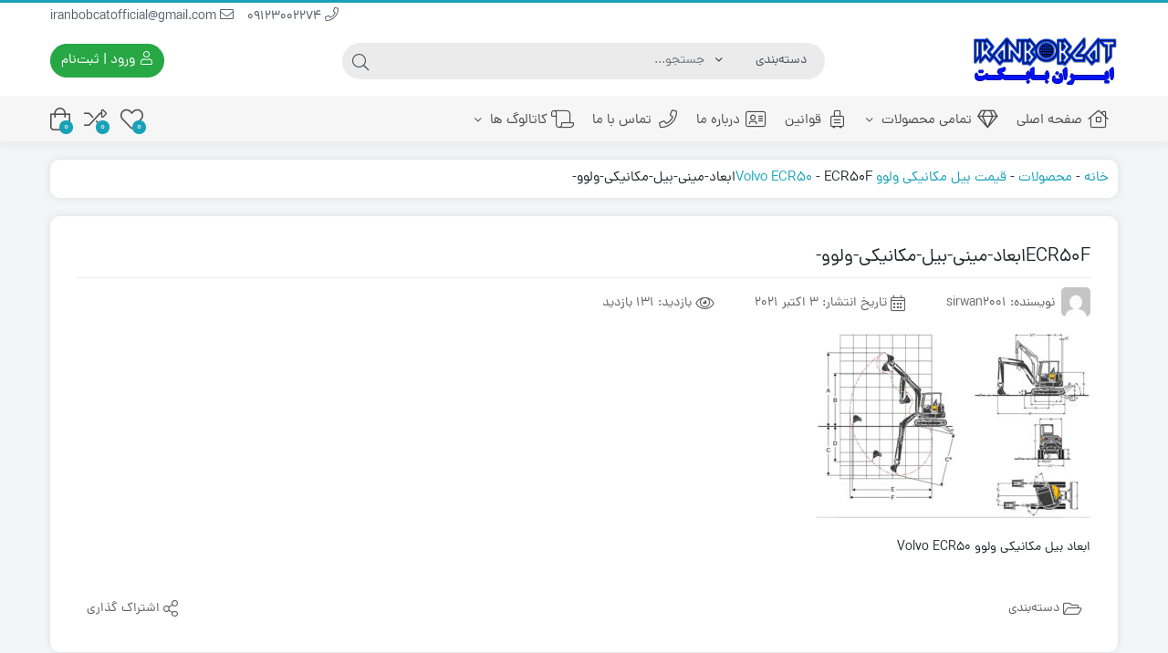

--- FILE ---
content_type: text/html; charset=UTF-8
request_url: https://iranbobcat.ir/?attachment_id=4525
body_size: 28125
content:
<!DOCTYPE html>
<html dir="rtl" lang="fa-IR" prefix="og: https://ogp.me/ns#">
    <head>
        <link rel="shortcut icon" href="https://iranbobcat.ir/wp-content/uploads/2023/04/bobcat-4-logo-png-transparent.png" type="image/x-icon" />
        <link rel="apple-touch-icon" href="https://iranbobcat.ir/wp-content/uploads/2023/04/bobcat-4-logo-png-transparent.png">
        <meta http-equiv="Content-Type" content="text/html; charset=UTF-8">
        <meta name="viewport" content="width=device-width, initial-scale=1">
        <meta http-equiv="X-UA-Compatible" content="ie=edge">
                <meta name="theme-color" content="#17A2B8" />
                <meta name="fontiran.com:license" content="B3L8B">
                <link rel="pingback" href="https://iranbobcat.ir/xmlrpc.php" />
        				<script>document.documentElement.className = document.documentElement.className + ' yes-js js_active js'</script>
				<style>img:is([sizes="auto" i], [sizes^="auto," i]) { contain-intrinsic-size: 3000px 1500px }</style>
	
<!-- بهینه‌سازی موتور جستجو توسط Rank Math - https://rankmath.com/ -->
<title>ECR50Fابعاد-مینی-بیل-مکانیکی-ولوو- | ایران بابکت</title>
<meta name="description" content="ابعاد بیل مکانیکی ولوو Volvo ECR50"/>
<meta name="robots" content="follow, index, max-snippet:-1, max-video-preview:-1, max-image-preview:large"/>
<link rel="canonical" href="https://iranbobcat.ir/?attachment_id=4525" />
<meta property="og:locale" content="fa_IR" />
<meta property="og:type" content="article" />
<meta property="og:title" content="ECR50Fابعاد-مینی-بیل-مکانیکی-ولوو- | ایران بابکت" />
<meta property="og:description" content="ابعاد بیل مکانیکی ولوو Volvo ECR50" />
<meta property="og:url" content="https://iranbobcat.ir/?attachment_id=4525" />
<meta property="og:site_name" content="ایران بابکت" />
<meta property="og:updated_time" content="2021-10-03T13:42:46+00:00" />
<meta property="og:image" content="https://iranbobcat.ir/wp-content/uploads/2021/10/ECR50Fابعاد-مینی-بیل-مکانیکی-ولوو-.jpg" />
<meta property="og:image:secure_url" content="https://iranbobcat.ir/wp-content/uploads/2021/10/ECR50Fابعاد-مینی-بیل-مکانیکی-ولوو-.jpg" />
<meta property="og:image:width" content="700" />
<meta property="og:image:height" content="474" />
<meta property="og:image:alt" content="ابعاد بیل مکانیکی ولوو Volvo ECR50" />
<meta property="og:image:type" content="image/jpeg" />
<meta name="twitter:card" content="summary_large_image" />
<meta name="twitter:title" content="ECR50Fابعاد-مینی-بیل-مکانیکی-ولوو- | ایران بابکت" />
<meta name="twitter:description" content="ابعاد بیل مکانیکی ولوو Volvo ECR50" />
<meta name="twitter:image" content="https://iranbobcat.ir/wp-content/uploads/2021/10/ECR50Fابعاد-مینی-بیل-مکانیکی-ولوو-.jpg" />
<script type="application/ld+json" class="rank-math-schema">{"@context":"https://schema.org","@graph":[{"@type":"BreadcrumbList","@id":"https://iranbobcat.ir/?attachment_id=4525#breadcrumb","itemListElement":[{"@type":"ListItem","position":"1","item":{"@id":"https://iranbobcat.ir","name":"\u062e\u0627\u0646\u0647"}},{"@type":"ListItem","position":"2","item":{"@id":"https://iranbobcat.ir/shop/","name":"\u0645\u062d\u0635\u0648\u0644\u0627\u062a"}},{"@type":"ListItem","position":"3","item":{"@id":"https://iranbobcat.ir/product/%d9%82%db%8c%d9%85%d8%aa-%d8%a8%db%8c%d9%84-%d9%85%da%a9%d8%a7%d9%86%db%8c%da%a9%db%8c-%d9%88%d9%84%d9%88%d9%88-volvo-ecr50/","name":"\u0642\u06cc\u0645\u062a \u0628\u06cc\u0644 \u0645\u06a9\u0627\u0646\u06cc\u06a9\u06cc \u0648\u0644\u0648\u0648 Volvo ECR50"}},{"@type":"ListItem","position":"4","item":{"@id":"https://iranbobcat.ir/?attachment_id=4525","name":"ECR50F\u0627\u0628\u0639\u0627\u062f-\u0645\u06cc\u0646\u06cc-\u0628\u06cc\u0644-\u0645\u06a9\u0627\u0646\u06cc\u06a9\u06cc-\u0648\u0644\u0648\u0648-"}}]}]}</script>
<!-- /افزونه سئو ورپرس Rank Math -->

<link rel="alternate" type="application/rss+xml" title="ایران بابکت &raquo; خوراک" href="https://iranbobcat.ir/feed/" />
<link rel="alternate" type="application/rss+xml" title="ایران بابکت &raquo; خوراک دیدگاه‌ها" href="https://iranbobcat.ir/comments/feed/" />
<link rel="alternate" type="application/rss+xml" title="ایران بابکت &raquo; ECR50Fابعاد-مینی-بیل-مکانیکی-ولوو- خوراک دیدگاه‌ها" href="https://iranbobcat.ir/?attachment_id=4525/feed/" />
<script>
window._wpemojiSettings = {"baseUrl":"https:\/\/s.w.org\/images\/core\/emoji\/16.0.1\/72x72\/","ext":".png","svgUrl":"https:\/\/s.w.org\/images\/core\/emoji\/16.0.1\/svg\/","svgExt":".svg","source":{"concatemoji":"https:\/\/iranbobcat.ir\/wp-includes\/js\/wp-emoji-release.min.js?ver=6.8.3"}};
/*! This file is auto-generated */
!function(s,n){var o,i,e;function c(e){try{var t={supportTests:e,timestamp:(new Date).valueOf()};sessionStorage.setItem(o,JSON.stringify(t))}catch(e){}}function p(e,t,n){e.clearRect(0,0,e.canvas.width,e.canvas.height),e.fillText(t,0,0);var t=new Uint32Array(e.getImageData(0,0,e.canvas.width,e.canvas.height).data),a=(e.clearRect(0,0,e.canvas.width,e.canvas.height),e.fillText(n,0,0),new Uint32Array(e.getImageData(0,0,e.canvas.width,e.canvas.height).data));return t.every(function(e,t){return e===a[t]})}function u(e,t){e.clearRect(0,0,e.canvas.width,e.canvas.height),e.fillText(t,0,0);for(var n=e.getImageData(16,16,1,1),a=0;a<n.data.length;a++)if(0!==n.data[a])return!1;return!0}function f(e,t,n,a){switch(t){case"flag":return n(e,"\ud83c\udff3\ufe0f\u200d\u26a7\ufe0f","\ud83c\udff3\ufe0f\u200b\u26a7\ufe0f")?!1:!n(e,"\ud83c\udde8\ud83c\uddf6","\ud83c\udde8\u200b\ud83c\uddf6")&&!n(e,"\ud83c\udff4\udb40\udc67\udb40\udc62\udb40\udc65\udb40\udc6e\udb40\udc67\udb40\udc7f","\ud83c\udff4\u200b\udb40\udc67\u200b\udb40\udc62\u200b\udb40\udc65\u200b\udb40\udc6e\u200b\udb40\udc67\u200b\udb40\udc7f");case"emoji":return!a(e,"\ud83e\udedf")}return!1}function g(e,t,n,a){var r="undefined"!=typeof WorkerGlobalScope&&self instanceof WorkerGlobalScope?new OffscreenCanvas(300,150):s.createElement("canvas"),o=r.getContext("2d",{willReadFrequently:!0}),i=(o.textBaseline="top",o.font="600 32px Arial",{});return e.forEach(function(e){i[e]=t(o,e,n,a)}),i}function t(e){var t=s.createElement("script");t.src=e,t.defer=!0,s.head.appendChild(t)}"undefined"!=typeof Promise&&(o="wpEmojiSettingsSupports",i=["flag","emoji"],n.supports={everything:!0,everythingExceptFlag:!0},e=new Promise(function(e){s.addEventListener("DOMContentLoaded",e,{once:!0})}),new Promise(function(t){var n=function(){try{var e=JSON.parse(sessionStorage.getItem(o));if("object"==typeof e&&"number"==typeof e.timestamp&&(new Date).valueOf()<e.timestamp+604800&&"object"==typeof e.supportTests)return e.supportTests}catch(e){}return null}();if(!n){if("undefined"!=typeof Worker&&"undefined"!=typeof OffscreenCanvas&&"undefined"!=typeof URL&&URL.createObjectURL&&"undefined"!=typeof Blob)try{var e="postMessage("+g.toString()+"("+[JSON.stringify(i),f.toString(),p.toString(),u.toString()].join(",")+"));",a=new Blob([e],{type:"text/javascript"}),r=new Worker(URL.createObjectURL(a),{name:"wpTestEmojiSupports"});return void(r.onmessage=function(e){c(n=e.data),r.terminate(),t(n)})}catch(e){}c(n=g(i,f,p,u))}t(n)}).then(function(e){for(var t in e)n.supports[t]=e[t],n.supports.everything=n.supports.everything&&n.supports[t],"flag"!==t&&(n.supports.everythingExceptFlag=n.supports.everythingExceptFlag&&n.supports[t]);n.supports.everythingExceptFlag=n.supports.everythingExceptFlag&&!n.supports.flag,n.DOMReady=!1,n.readyCallback=function(){n.DOMReady=!0}}).then(function(){return e}).then(function(){var e;n.supports.everything||(n.readyCallback(),(e=n.source||{}).concatemoji?t(e.concatemoji):e.wpemoji&&e.twemoji&&(t(e.twemoji),t(e.wpemoji)))}))}((window,document),window._wpemojiSettings);
</script>

<style id='wp-emoji-styles-inline-css'>

	img.wp-smiley, img.emoji {
		display: inline !important;
		border: none !important;
		box-shadow: none !important;
		height: 1em !important;
		width: 1em !important;
		margin: 0 0.07em !important;
		vertical-align: -0.1em !important;
		background: none !important;
		padding: 0 !important;
	}
</style>
<link rel='stylesheet' id='wp-block-library-rtl-css' href='https://iranbobcat.ir/wp-includes/css/dist/block-library/style-rtl.min.css?ver=6.8.3' media='all' />
<style id='classic-theme-styles-inline-css'>
/*! This file is auto-generated */
.wp-block-button__link{color:#fff;background-color:#32373c;border-radius:9999px;box-shadow:none;text-decoration:none;padding:calc(.667em + 2px) calc(1.333em + 2px);font-size:1.125em}.wp-block-file__button{background:#32373c;color:#fff;text-decoration:none}
</style>
<link rel='stylesheet' id='jquery-selectBox-css' href='https://iranbobcat.ir/wp-content/plugins/yith-woocommerce-wishlist/assets/css/jquery.selectBox.css?ver=1.2.0' media='all' />
<link rel='stylesheet' id='woocommerce_prettyPhoto_css-rtl-css' href='//iranbobcat.ir/wp-content/plugins/woocommerce/assets/css/prettyPhoto-rtl.css?ver=3.1.6' media='all' />
<link rel='stylesheet' id='yith-wcwl-main-css' href='https://iranbobcat.ir/wp-content/plugins/yith-woocommerce-wishlist/assets/css/style.css?ver=4.8.0' media='all' />
<style id='yith-wcwl-main-inline-css'>
 :root { --add-to-wishlist-icon-color: #000000; --added-to-wishlist-icon-color: #000000; --rounded-corners-radius: 16px; --add-to-cart-rounded-corners-radius: 16px; --color-headers-background: #F4F4F4; --feedback-duration: 3s } 
 :root { --add-to-wishlist-icon-color: #000000; --added-to-wishlist-icon-color: #000000; --rounded-corners-radius: 16px; --add-to-cart-rounded-corners-radius: 16px; --color-headers-background: #F4F4F4; --feedback-duration: 3s } 
</style>
<style id='global-styles-inline-css'>
:root{--wp--preset--aspect-ratio--square: 1;--wp--preset--aspect-ratio--4-3: 4/3;--wp--preset--aspect-ratio--3-4: 3/4;--wp--preset--aspect-ratio--3-2: 3/2;--wp--preset--aspect-ratio--2-3: 2/3;--wp--preset--aspect-ratio--16-9: 16/9;--wp--preset--aspect-ratio--9-16: 9/16;--wp--preset--color--black: #000000;--wp--preset--color--cyan-bluish-gray: #abb8c3;--wp--preset--color--white: #ffffff;--wp--preset--color--pale-pink: #f78da7;--wp--preset--color--vivid-red: #cf2e2e;--wp--preset--color--luminous-vivid-orange: #ff6900;--wp--preset--color--luminous-vivid-amber: #fcb900;--wp--preset--color--light-green-cyan: #7bdcb5;--wp--preset--color--vivid-green-cyan: #00d084;--wp--preset--color--pale-cyan-blue: #8ed1fc;--wp--preset--color--vivid-cyan-blue: #0693e3;--wp--preset--color--vivid-purple: #9b51e0;--wp--preset--gradient--vivid-cyan-blue-to-vivid-purple: linear-gradient(135deg,rgba(6,147,227,1) 0%,rgb(155,81,224) 100%);--wp--preset--gradient--light-green-cyan-to-vivid-green-cyan: linear-gradient(135deg,rgb(122,220,180) 0%,rgb(0,208,130) 100%);--wp--preset--gradient--luminous-vivid-amber-to-luminous-vivid-orange: linear-gradient(135deg,rgba(252,185,0,1) 0%,rgba(255,105,0,1) 100%);--wp--preset--gradient--luminous-vivid-orange-to-vivid-red: linear-gradient(135deg,rgba(255,105,0,1) 0%,rgb(207,46,46) 100%);--wp--preset--gradient--very-light-gray-to-cyan-bluish-gray: linear-gradient(135deg,rgb(238,238,238) 0%,rgb(169,184,195) 100%);--wp--preset--gradient--cool-to-warm-spectrum: linear-gradient(135deg,rgb(74,234,220) 0%,rgb(151,120,209) 20%,rgb(207,42,186) 40%,rgb(238,44,130) 60%,rgb(251,105,98) 80%,rgb(254,248,76) 100%);--wp--preset--gradient--blush-light-purple: linear-gradient(135deg,rgb(255,206,236) 0%,rgb(152,150,240) 100%);--wp--preset--gradient--blush-bordeaux: linear-gradient(135deg,rgb(254,205,165) 0%,rgb(254,45,45) 50%,rgb(107,0,62) 100%);--wp--preset--gradient--luminous-dusk: linear-gradient(135deg,rgb(255,203,112) 0%,rgb(199,81,192) 50%,rgb(65,88,208) 100%);--wp--preset--gradient--pale-ocean: linear-gradient(135deg,rgb(255,245,203) 0%,rgb(182,227,212) 50%,rgb(51,167,181) 100%);--wp--preset--gradient--electric-grass: linear-gradient(135deg,rgb(202,248,128) 0%,rgb(113,206,126) 100%);--wp--preset--gradient--midnight: linear-gradient(135deg,rgb(2,3,129) 0%,rgb(40,116,252) 100%);--wp--preset--font-size--small: 13px;--wp--preset--font-size--medium: 20px;--wp--preset--font-size--large: 36px;--wp--preset--font-size--x-large: 42px;--wp--preset--spacing--20: 0.44rem;--wp--preset--spacing--30: 0.67rem;--wp--preset--spacing--40: 1rem;--wp--preset--spacing--50: 1.5rem;--wp--preset--spacing--60: 2.25rem;--wp--preset--spacing--70: 3.38rem;--wp--preset--spacing--80: 5.06rem;--wp--preset--shadow--natural: 6px 6px 9px rgba(0, 0, 0, 0.2);--wp--preset--shadow--deep: 12px 12px 50px rgba(0, 0, 0, 0.4);--wp--preset--shadow--sharp: 6px 6px 0px rgba(0, 0, 0, 0.2);--wp--preset--shadow--outlined: 6px 6px 0px -3px rgba(255, 255, 255, 1), 6px 6px rgba(0, 0, 0, 1);--wp--preset--shadow--crisp: 6px 6px 0px rgba(0, 0, 0, 1);}:where(.is-layout-flex){gap: 0.5em;}:where(.is-layout-grid){gap: 0.5em;}body .is-layout-flex{display: flex;}.is-layout-flex{flex-wrap: wrap;align-items: center;}.is-layout-flex > :is(*, div){margin: 0;}body .is-layout-grid{display: grid;}.is-layout-grid > :is(*, div){margin: 0;}:where(.wp-block-columns.is-layout-flex){gap: 2em;}:where(.wp-block-columns.is-layout-grid){gap: 2em;}:where(.wp-block-post-template.is-layout-flex){gap: 1.25em;}:where(.wp-block-post-template.is-layout-grid){gap: 1.25em;}.has-black-color{color: var(--wp--preset--color--black) !important;}.has-cyan-bluish-gray-color{color: var(--wp--preset--color--cyan-bluish-gray) !important;}.has-white-color{color: var(--wp--preset--color--white) !important;}.has-pale-pink-color{color: var(--wp--preset--color--pale-pink) !important;}.has-vivid-red-color{color: var(--wp--preset--color--vivid-red) !important;}.has-luminous-vivid-orange-color{color: var(--wp--preset--color--luminous-vivid-orange) !important;}.has-luminous-vivid-amber-color{color: var(--wp--preset--color--luminous-vivid-amber) !important;}.has-light-green-cyan-color{color: var(--wp--preset--color--light-green-cyan) !important;}.has-vivid-green-cyan-color{color: var(--wp--preset--color--vivid-green-cyan) !important;}.has-pale-cyan-blue-color{color: var(--wp--preset--color--pale-cyan-blue) !important;}.has-vivid-cyan-blue-color{color: var(--wp--preset--color--vivid-cyan-blue) !important;}.has-vivid-purple-color{color: var(--wp--preset--color--vivid-purple) !important;}.has-black-background-color{background-color: var(--wp--preset--color--black) !important;}.has-cyan-bluish-gray-background-color{background-color: var(--wp--preset--color--cyan-bluish-gray) !important;}.has-white-background-color{background-color: var(--wp--preset--color--white) !important;}.has-pale-pink-background-color{background-color: var(--wp--preset--color--pale-pink) !important;}.has-vivid-red-background-color{background-color: var(--wp--preset--color--vivid-red) !important;}.has-luminous-vivid-orange-background-color{background-color: var(--wp--preset--color--luminous-vivid-orange) !important;}.has-luminous-vivid-amber-background-color{background-color: var(--wp--preset--color--luminous-vivid-amber) !important;}.has-light-green-cyan-background-color{background-color: var(--wp--preset--color--light-green-cyan) !important;}.has-vivid-green-cyan-background-color{background-color: var(--wp--preset--color--vivid-green-cyan) !important;}.has-pale-cyan-blue-background-color{background-color: var(--wp--preset--color--pale-cyan-blue) !important;}.has-vivid-cyan-blue-background-color{background-color: var(--wp--preset--color--vivid-cyan-blue) !important;}.has-vivid-purple-background-color{background-color: var(--wp--preset--color--vivid-purple) !important;}.has-black-border-color{border-color: var(--wp--preset--color--black) !important;}.has-cyan-bluish-gray-border-color{border-color: var(--wp--preset--color--cyan-bluish-gray) !important;}.has-white-border-color{border-color: var(--wp--preset--color--white) !important;}.has-pale-pink-border-color{border-color: var(--wp--preset--color--pale-pink) !important;}.has-vivid-red-border-color{border-color: var(--wp--preset--color--vivid-red) !important;}.has-luminous-vivid-orange-border-color{border-color: var(--wp--preset--color--luminous-vivid-orange) !important;}.has-luminous-vivid-amber-border-color{border-color: var(--wp--preset--color--luminous-vivid-amber) !important;}.has-light-green-cyan-border-color{border-color: var(--wp--preset--color--light-green-cyan) !important;}.has-vivid-green-cyan-border-color{border-color: var(--wp--preset--color--vivid-green-cyan) !important;}.has-pale-cyan-blue-border-color{border-color: var(--wp--preset--color--pale-cyan-blue) !important;}.has-vivid-cyan-blue-border-color{border-color: var(--wp--preset--color--vivid-cyan-blue) !important;}.has-vivid-purple-border-color{border-color: var(--wp--preset--color--vivid-purple) !important;}.has-vivid-cyan-blue-to-vivid-purple-gradient-background{background: var(--wp--preset--gradient--vivid-cyan-blue-to-vivid-purple) !important;}.has-light-green-cyan-to-vivid-green-cyan-gradient-background{background: var(--wp--preset--gradient--light-green-cyan-to-vivid-green-cyan) !important;}.has-luminous-vivid-amber-to-luminous-vivid-orange-gradient-background{background: var(--wp--preset--gradient--luminous-vivid-amber-to-luminous-vivid-orange) !important;}.has-luminous-vivid-orange-to-vivid-red-gradient-background{background: var(--wp--preset--gradient--luminous-vivid-orange-to-vivid-red) !important;}.has-very-light-gray-to-cyan-bluish-gray-gradient-background{background: var(--wp--preset--gradient--very-light-gray-to-cyan-bluish-gray) !important;}.has-cool-to-warm-spectrum-gradient-background{background: var(--wp--preset--gradient--cool-to-warm-spectrum) !important;}.has-blush-light-purple-gradient-background{background: var(--wp--preset--gradient--blush-light-purple) !important;}.has-blush-bordeaux-gradient-background{background: var(--wp--preset--gradient--blush-bordeaux) !important;}.has-luminous-dusk-gradient-background{background: var(--wp--preset--gradient--luminous-dusk) !important;}.has-pale-ocean-gradient-background{background: var(--wp--preset--gradient--pale-ocean) !important;}.has-electric-grass-gradient-background{background: var(--wp--preset--gradient--electric-grass) !important;}.has-midnight-gradient-background{background: var(--wp--preset--gradient--midnight) !important;}.has-small-font-size{font-size: var(--wp--preset--font-size--small) !important;}.has-medium-font-size{font-size: var(--wp--preset--font-size--medium) !important;}.has-large-font-size{font-size: var(--wp--preset--font-size--large) !important;}.has-x-large-font-size{font-size: var(--wp--preset--font-size--x-large) !important;}
:where(.wp-block-post-template.is-layout-flex){gap: 1.25em;}:where(.wp-block-post-template.is-layout-grid){gap: 1.25em;}
:where(.wp-block-columns.is-layout-flex){gap: 2em;}:where(.wp-block-columns.is-layout-grid){gap: 2em;}
:root :where(.wp-block-pullquote){font-size: 1.5em;line-height: 1.6;}
</style>
<link rel='stylesheet' id='contact-form-7-css' href='https://iranbobcat.ir/wp-content/plugins/contact-form-7/includes/css/styles.css?ver=6.1.1' media='all' />
<link rel='stylesheet' id='contact-form-7-rtl-css' href='https://iranbobcat.ir/wp-content/plugins/contact-form-7/includes/css/styles-rtl.css?ver=6.1.1' media='all' />
<link rel='stylesheet' id='kk-star-ratings-css' href='https://iranbobcat.ir/wp-content/plugins/kk-star-ratings/src/core/public/css/kk-star-ratings.min.css?ver=5.4.10.2' media='all' />
<link rel='stylesheet' id='wccm-style-css' href='https://iranbobcat.ir/wp-content/plugins/woocommerce-compare-list/css/wccm-style.css?ver=1.1.2' media='all' />
<link rel='stylesheet' id='woocommerce-layout-rtl-css' href='https://iranbobcat.ir/wp-content/plugins/woocommerce/assets/css/woocommerce-layout-rtl.css?ver=10.0.5' media='all' />
<link rel='stylesheet' id='woocommerce-smallscreen-rtl-css' href='https://iranbobcat.ir/wp-content/plugins/woocommerce/assets/css/woocommerce-smallscreen-rtl.css?ver=10.0.5' media='only screen and (max-width: 768px)' />
<link rel='stylesheet' id='woocommerce-general-rtl-css' href='https://iranbobcat.ir/wp-content/plugins/woocommerce/assets/css/woocommerce-rtl.css?ver=10.0.5' media='all' />
<style id='woocommerce-inline-inline-css'>
.woocommerce form .form-row .required { visibility: visible; }
</style>
<link rel='stylesheet' id='cix-wishlist-modal-css' href='https://iranbobcat.ir/wp-content/plugins/jvm-woocommerce-wishlist/assets/css/jquery.modal.min.css?ver=2.0.6' media='all' />
<link rel='stylesheet' id='cix-wishlist-css' href='https://iranbobcat.ir/wp-content/plugins/jvm-woocommerce-wishlist/assets/css/wishlist.css?ver=2.0.6' media='all' />
<style id='cix-wishlist-inline-css'>
.in_wishlist.jvm_add_to_wishlist span{
				color: #333 !important;
			}
			.jvm_add_to_wishlist:hover span{
				color: #259ded !important;
			}.jvm_add_to_wishlist_heart{
				margin-right: 5px;
				}
</style>
<link rel='stylesheet' id='woo-variation-swatches-css' href='https://iranbobcat.ir/wp-content/plugins/woo-variation-swatches/assets/css/frontend.min.css?ver=1754980690' media='all' />
<style id='woo-variation-swatches-inline-css'>
:root {
--wvs-tick:url("data:image/svg+xml;utf8,%3Csvg filter='drop-shadow(0px 0px 2px rgb(0 0 0 / .8))' xmlns='http://www.w3.org/2000/svg'  viewBox='0 0 30 30'%3E%3Cpath fill='none' stroke='%23ffffff' stroke-linecap='round' stroke-linejoin='round' stroke-width='4' d='M4 16L11 23 27 7'/%3E%3C/svg%3E");

--wvs-cross:url("data:image/svg+xml;utf8,%3Csvg filter='drop-shadow(0px 0px 5px rgb(255 255 255 / .6))' xmlns='http://www.w3.org/2000/svg' width='72px' height='72px' viewBox='0 0 24 24'%3E%3Cpath fill='none' stroke='%23ff0000' stroke-linecap='round' stroke-width='0.6' d='M5 5L19 19M19 5L5 19'/%3E%3C/svg%3E");
--wvs-single-product-item-width:30px;
--wvs-single-product-item-height:30px;
--wvs-single-product-item-font-size:16px}
</style>
<link rel='stylesheet' id='dina-bootstrap-css' href='https://iranbobcat.ir/wp-content/themes/dinakala/css/bootstrap-rtl.min.css?ver=6.3.5' media='all' />
<link rel='stylesheet' id='dina-awe-css' href='https://iranbobcat.ir/wp-content/themes/dinakala/css/fontawesome.min.css?ver=6.3.5' media='all' />
<link rel='stylesheet' id='dina-style-css' href='https://iranbobcat.ir/wp-content/themes/dinakala/style.css?ver=6.3.5' media='all' />
<link rel='stylesheet' id='dina-font-css' href='https://iranbobcat.ir/wp-content/themes/dinakala/css/dana-fa.css?ver=6.3.5' media='all' />
<link rel='stylesheet' id='dina-simple-lightbox-css' href='https://iranbobcat.ir/wp-content/themes/dinakala/css/simpleLightbox.min.css?ver=6.3.5' media='all' />
<script src="https://iranbobcat.ir/wp-includes/js/jquery/jquery.min.js?ver=3.7.1" id="jquery-core-js"></script>
<script src="https://iranbobcat.ir/wp-includes/js/jquery/jquery-migrate.min.js?ver=3.4.1" id="jquery-migrate-js"></script>
<script src="https://iranbobcat.ir/wp-content/plugins/woocommerce/assets/js/jquery-blockui/jquery.blockUI.min.js?ver=2.7.0-wc.10.0.5" id="jquery-blockui-js" data-wp-strategy="defer"></script>
<script id="wc-add-to-cart-js-extra">
var wc_add_to_cart_params = {"ajax_url":"\/wp-admin\/admin-ajax.php","wc_ajax_url":"\/?wc-ajax=%%endpoint%%","i18n_view_cart":"\u0645\u0634\u0627\u0647\u062f\u0647 \u0633\u0628\u062f \u062e\u0631\u06cc\u062f","cart_url":"https:\/\/iranbobcat.ir\/%d8%b3%d8%a8%d8%af-%d8%ae%d8%b1%db%8c%d8%af\/","is_cart":"","cart_redirect_after_add":"no"};
</script>
<script src="https://iranbobcat.ir/wp-content/plugins/woocommerce/assets/js/frontend/add-to-cart.min.js?ver=10.0.5" id="wc-add-to-cart-js" defer data-wp-strategy="defer"></script>
<script src="https://iranbobcat.ir/wp-content/plugins/woocommerce/assets/js/js-cookie/js.cookie.min.js?ver=2.1.4-wc.10.0.5" id="js-cookie-js" defer data-wp-strategy="defer"></script>
<script id="woocommerce-js-extra">
var woocommerce_params = {"ajax_url":"\/wp-admin\/admin-ajax.php","wc_ajax_url":"\/?wc-ajax=%%endpoint%%","i18n_password_show":"Show password","i18n_password_hide":"Hide password"};
</script>
<script src="https://iranbobcat.ir/wp-content/plugins/woocommerce/assets/js/frontend/woocommerce.min.js?ver=10.0.5" id="woocommerce-js" defer data-wp-strategy="defer"></script>
<link rel="https://api.w.org/" href="https://iranbobcat.ir/wp-json/" /><link rel="alternate" title="JSON" type="application/json" href="https://iranbobcat.ir/wp-json/wp/v2/media/4525" /><link rel="EditURI" type="application/rsd+xml" title="RSD" href="https://iranbobcat.ir/xmlrpc.php?rsd" />
<meta name="generator" content="WordPress 6.8.3" />
<link rel='shortlink' href='https://iranbobcat.ir/?p=4525' />
<link rel="alternate" title="oEmbed (JSON)" type="application/json+oembed" href="https://iranbobcat.ir/wp-json/oembed/1.0/embed?url=https%3A%2F%2Firanbobcat.ir%2F%3Fattachment_id%3D4525" />
<link rel="alternate" title="oEmbed (XML)" type="text/xml+oembed" href="https://iranbobcat.ir/wp-json/oembed/1.0/embed?url=https%3A%2F%2Firanbobcat.ir%2F%3Fattachment_id%3D4525&#038;format=xml" />
<meta name="generator" content="Redux 4.5.4" />	<noscript><style>.woocommerce-product-gallery{ opacity: 1 !important; }</style></noscript>
	<meta name="generator" content="Elementor 3.31.2; features: additional_custom_breakpoints, e_element_cache; settings: css_print_method-external, google_font-enabled, font_display-swap">
			<style>
				.e-con.e-parent:nth-of-type(n+4):not(.e-lazyloaded):not(.e-no-lazyload),
				.e-con.e-parent:nth-of-type(n+4):not(.e-lazyloaded):not(.e-no-lazyload) * {
					background-image: none !important;
				}
				@media screen and (max-height: 1024px) {
					.e-con.e-parent:nth-of-type(n+3):not(.e-lazyloaded):not(.e-no-lazyload),
					.e-con.e-parent:nth-of-type(n+3):not(.e-lazyloaded):not(.e-no-lazyload) * {
						background-image: none !important;
					}
				}
				@media screen and (max-height: 640px) {
					.e-con.e-parent:nth-of-type(n+2):not(.e-lazyloaded):not(.e-no-lazyload),
					.e-con.e-parent:nth-of-type(n+2):not(.e-lazyloaded):not(.e-no-lazyload) * {
						background-image: none !important;
					}
				}
			</style>
			<style type="text/css">.jvm_add_to_wishlist span{color:#1e73be;}.jvm_add_to_wishlist span:hover{color:#259ded;}.jvm_add_to_wishlist span:active{color:#333;}</style><style id="di_data-dynamic-css" title="dynamic-css" class="redux-options-output">body.dina-light.theme-dinakala:not(.page-template-elementor_canvas){background-image: url('https://iranbobcat.ir/wp-content/themes/dinakala/includes/ReduxCore/assets/img/patterns/bg.png');}body.dina-light .sfooter{background-image: url('https://iranbobcat.ir/wp-content/themes/dinakala/includes/ReduxCore/assets/img/fbg/0.png');}body.dina-light.dina-login-page:not(.page-template-elementor_canvas){background-image: url('https://iranbobcat.ir/wp-content/themes/dinakala/includes/ReduxCore/assets/img/fbg/0.png');}body.dina-dark.dina-login-page:not(.page-template-elementor_canvas){background-image: url('https://iranbobcat.ir/wp-content/themes/dinakala/includes/ReduxCore/assets/img/fbg/0.png');}</style>
<style>
    :root {
        --dina-custom-color: #17A2B8;
        --woocommerce: #17A2B8;
        --dina-msg-bgcolor: #37474F;
        --dina-msg-fcolor: #FFFFFF;
        --dina-head-bg-color: #FFFFFF;
        --dina-head-text-color: #505763;
        --dina-menu-bg-color: #F7F6F6;
        --dina-menu-text-color: #4D4D4D;
        --dina-footer-text-color: #212529;
        --dina-add-btn-color: #28A745;
        --dina-add-btn-text-color: #FFFFFF;
        --dina-register-btn-text-color: #FFFFFF;
        --dina-register-btn-color: #28A745;
        --dina-register-btn-hover-text-color: #FFFFFF;
        --dina-register-btn-hover-color: #218838;
        --dina-login-btn-text-color: #28A745;
        --dina-login-btn-color: #FFFFFF;
        --dina-login-btn-hover-text-color: #FFFFFF;
        --dina-login-btn-hover-color: #28A745;

        --dina-login-page-btn-text-color: #FFFFFF;
        --dina-login-page-btn-color: #28A745;
        --dina-login-page-btn-hover-text-color: #FFFFFF;
        --dina-login-page-btn-hover-color: #218838;

        --dina-price-font-size: 19px;
        --dina-content-font-size: 14px;
        --dina-h1-font-size: 28px;
        --dina-h2-font-size: 21px;
        --dina-h3-font-size: 17px;
        --dina-h4-font-size: 16px;
        --dina-h5-font-size: 14px;
        --dina-h6-font-size: 14px;
        --dina-copy-bg-color: #FFFFFF;
        --dina-copy-text-color: #212529;
        --dina-menu-label-bg-color: #EF5350;
        --dina-menu-label-text-color: #FFFFFF;
        --dina-dis-color: #EF5350;
        --dina-dis-text-color: #FFFFFF;
        --dina-price-color: #39B156;
        --dina-shop-box-bg: #FFFFFF;
        --dina-read-product-color: #28A745;
        --dina-read-product-text-color: #FFFFFF;
        --dina-read-product-hover-color: #1E7E34;
        --dina-read-product-hover-text-color: #FFFFFF;
        --dina-woo-btn-bg: #138294;
        --dina-bnr-hover-title: rgba( 23,162,184,0.5 );
        --dina-social-btn-color: #31AAFF;
        --dina-second-social-btn-color: #AC34A7;
        --dina-third-social-btn-color: #47C054;
        --dina-fourth-social-btn-color: #EC145B;
        --dina-fifth-social-btn-color: #000000;
        --dina-slider-tab-color: rgba( 96,125,139,0.9 );
        --dina-slider-tab-color-active-border: rgba( 69,90,100,0.5 );
        --dina-slider-tab-color-active: rgba( 69,90,100,0.9 );
        --dina-dashboard-bg-color: #172B4D;
        --dina-dashboard-text-color: #FFFFFF;
        --dina-total-orders-bg-color: #2BC999;
        --dina-completed-orders-bg-color: #FBB41A;
        --dina-wallet-inventory-bg-color: #34AFFF;
        --dina-registration-date-bg-color: #FF5E5B;
        --dina-panel-widgets-text-color: #FFFFFF;
        --dina-input-border-radius: 22px;
                --dina-loading-img: url(https://iranbobcat.ir/wp-content/themes/dinakala/includes/ReduxCore/assets/img/loading/loader0.gif);
            }

    
    
    
    
    
    
    
        #back-top { bottom:40px;right:20px;}
    
    
        .searchwp-live-search-no-min-chars::after {content: 'لطفا تایپ نمایید ...';}
    
    
    
    
    
    
    
    
</style>

    </head>
    
    <body class="rtl attachment wp-singular attachment-template-default single single-attachment postid-4525 attachmentid-4525 attachment-jpeg wp-theme-dinakala theme-dinakala woocommerce-no-js woo-variation-swatches wvs-behavior-blur wvs-theme-dinakala wvs-show-label wvs-tooltip dina-light dark-first-style  dina-fit-header dina-fit-footer elementor-default elementor-kit-6177" itemscope itemtype="https://schema.org/WebPage">

    <div class="se-pre-con"></div>
    
<header class="dina-site-header" itemscope itemtype="https://schema.org/Organization" >
       <meta itemprop="url" content="https://iranbobcat.ir"><meta itemprop="name" content="ایران بابکت">    <!-- Header Div -->
        <div class="container-fluid dina-header header">
            <div class="container">
                
                                <div class="row head-mc">

                    <!-- Header Menu -->
                    <nav class="col-md-6 head-menu" itemscope itemtype="https://schema.org/SiteNavigationElement" >
                                            </nav>
                    <!-- Header Menu -->
                    
                                        <!-- Header Contact -->
                    <div class="col-md-6 head-contact">
                        <meta itemprop="address" content="نشانی بخش انفورماتیک ایران بابکت : میدان حر . خ امام خمینی . خیابان کمالی . خیابان اسکندری جنوبی اول خیابان مرتضوی پلاک 8 طبقه هم کف (لطفا قبل از مراجعه حضوری ، هماهنگی های لازم را به عمل آورید)">
                        <meta itemprop="image" content="https://iranbobcat.ir/wp-content/uploads/2021/01/iranbobcatretina2.png">

                                                <div class="head-phone" itemprop="telephone">
                                                        <a href="tel:09123002274" target="_blank" rel="nofollow">
                                                            <i class="fal fa-phone" aria-hidden="true"></i>
                                 09123002274                                                        </a>
                                                    </div>
                        
                                                    <div class="head-email" itemprop="email">
                                                                <a href="mailto:iranbobcatofficial@gmail.com" target="_blank" rel="nofollow">
                                                                    <i class="fal fa-envelope" aria-hidden="true"></i>
                                    iranbobcatofficial@gmail.com                                                                </a>
                                                            </div>
                                            </div>
                    <!-- Header Contact -->
                    
                    
                </div>
                
                <div class="row logo-box">

                        <div class="col-6 mobile-btns">
                                                                                                                            <span class="btn btn-light mmenu" onclick="openNav()">
                                        <i aria-hidden="true" data-title="فهرست" class="fal fa-bars"></i>
                                    </span>
                                                            
                                                                                                                            <a title="ورود یا ثبت‌نام" class="btn btn-light mlogin mergedbtn" href="javascript:void(0)" onclick="openLogin()">
                                        <i aria-hidden="true" data-title="ورود" class="fal fa-user"></i>
                                        <span class="login-separator">|</span>
                                        <i aria-hidden="true" data-title="ثبت‌نام" class="fal fa-user-plus"></i>
                                    </a>
                                
                        </div>

                        <div class="col-md-3 col-6 logo dina-logo">
                                <a href="https://iranbobcat.ir" title="ایران بابکت | جلوبند مینی لودر بابکت قطعات و لوازم یدکی بابکت" class="dina-logo-link" rel="home">

        
        <img fetchpriority="high" itemprop="logo"        src="https://iranbobcat.ir/wp-content/uploads/2021/01/iranbobcatlogo2.png"
        srcset="https://iranbobcat.ir/wp-content/uploads/2021/01/iranbobcatretina2.png 2x"
        width="160"
        height="57"
        alt="ایران بابکت | جلوبند مینی لودر بابکت قطعات و لوازم یدکی بابکت"
        title="ایران بابکت | جلوبند مینی لودر بابکت قطعات و لوازم یدکی بابکت"
        class="img-logo header-logo" fetchpriority="high"/>

        
                    <strong>ایران بابکت | جلوبند مینی لودر بابکت قطعات و لوازم یدکی بابکت </strong>
            </a>
                        </div>

                                                
                        
                        <div class="  col-md-6 search-con">
                                <form class="col-md-11 dina-search-bar" role="search" method="get" action="https://iranbobcat.ir/">
                <div class="input-group search-form dina-ajax-search-wrapper">
                                <div class="input-group-before prod-cat">
                        <select  name='product_cat' id='desktop-search-cat' class='product_cat'>
	<option value='0' selected='selected'>دسته‌بندی</option>
	<option class="level-0" value="%d9%85%db%8c%d9%86%db%8c-%d9%84%d9%88%d8%af%d8%b1">مینی لودر (Skid Steer)</option>
	<option class="level-1" value="%d9%87%db%8c%d9%88%d9%86%d8%af%d8%a7%db%8c">&nbsp;&nbsp;&nbsp;هیوندای (Hyundai)</option>
	<option class="level-1" value="doraj">&nbsp;&nbsp;&nbsp;دراج (Doraj)</option>
	<option class="level-1" value="%d8%a8%d8%a7%d8%a8%da%a9%d8%aa">&nbsp;&nbsp;&nbsp;بابکت (Bobcat)</option>
	<option class="level-1" value="%d9%81%d9%88%d8%b1%db%8c%d9%88%d8%b2">&nbsp;&nbsp;&nbsp;فوریوز (Foruse)</option>
	<option class="level-1" value="%d8%b3%d8%a7%d9%86%d9%88%d8%a7%d8%b1%d8%af">&nbsp;&nbsp;&nbsp;سانوارد (Sunward)</option>
	<option class="level-1" value="%da%a9%db%8c%d8%b3">&nbsp;&nbsp;&nbsp;کیس (Case)</option>
	<option class="level-1" value="%d9%86%db%8c%d9%88-%d9%87%d9%84%d9%86%d8%af">&nbsp;&nbsp;&nbsp;نیو هلند (New Holland)</option>
	<option class="level-1" value="%d8%b3%d9%86%d9%88-%d9%be%d8%a7%d8%b1%d8%b3-snowpars">&nbsp;&nbsp;&nbsp;سنو پارس (snowpars)</option>
	<option class="level-1" value="%d8%af%d9%84%d8%aa%d8%a7-%d8%b1%d8%a7%d9%87-%d9%85%d8%a7%d8%b4%db%8c%d9%86">&nbsp;&nbsp;&nbsp;دلتا راه ماشین</option>
	<option class="level-1" value="%da%86%d8%a7%d9%86%da%af%d9%84%db%8c%d9%86-changlin">&nbsp;&nbsp;&nbsp;چانگلین (CHANGLIN)</option>
	<option class="level-0" value="%d9%84%d9%88%d8%a7%d8%b2%d9%85-%db%8c%d8%af%da%a9%db%8c-%d8%a8%d8%a7%d8%a8%da%a9%d8%aa">لوازم یدکی بابکت (Bobcat Spare Parts)</option>
	<option class="level-1" value="%d9%81%db%8c%d9%84%d8%aa%d8%b1-%d9%87%d8%a7">&nbsp;&nbsp;&nbsp;فیلتر ها</option>
	<option class="level-1" value="%d9%82%d8%b7%d8%b9%d8%a7%d8%aa-%d9%85%d9%88%d8%aa%d9%88%d8%b1">&nbsp;&nbsp;&nbsp;قطعات موتور</option>
	<option class="level-1" value="%d9%82%d8%b7%d8%b9%d8%a7%d8%aa-%d9%87%db%8c%d8%af%d8%b1%d9%88%d9%84%db%8c%da%a9">&nbsp;&nbsp;&nbsp;قطعات هیدرولیک</option>
	<option class="level-1" value="%d9%84%d9%88%d8%a7%d8%b2%d9%85-%d8%ac%d8%a7%d9%86%d8%a8%db%8c">&nbsp;&nbsp;&nbsp;لوازم جانبی</option>
	<option class="level-1" value="%d8%ac%d9%84%d9%88%d8%a8%d9%86%d8%af-%d9%87%d8%a7">&nbsp;&nbsp;&nbsp;جلوبند ها</option>
	<option class="level-2" value="%d8%a8%d8%b1%d9%81-%d8%b1%d9%88%d8%a8">&nbsp;&nbsp;&nbsp;&nbsp;&nbsp;&nbsp;برف روب</option>
	<option class="level-2" value="%da%86%d8%a7%d9%84%d9%87-%da%a9%d9%86">&nbsp;&nbsp;&nbsp;&nbsp;&nbsp;&nbsp;چاله کن</option>
	<option class="level-2" value="%d9%88%db%8c%d8%a8%d8%b1%d8%a7%d8%aa%d9%88%d8%b1-%da%a9%d9%85%d9%be%da%a9%d8%aa%d9%88%d8%b1">&nbsp;&nbsp;&nbsp;&nbsp;&nbsp;&nbsp;ویبراتور کمپکتور</option>
	<option class="level-2" value="%d8%a8%db%8c%d9%84-%d8%a8%da%a9%d9%87%d9%88">&nbsp;&nbsp;&nbsp;&nbsp;&nbsp;&nbsp;بیل بکهو</option>
	<option class="level-2" value="%d8%b4%d8%a7%d8%ae%da%a9-%d9%84%db%8c%d9%81%d8%aa%d8%b1%d8%a7%da%a9-%d8%a8%d8%a7%d8%a8%da%a9%d8%aa">&nbsp;&nbsp;&nbsp;&nbsp;&nbsp;&nbsp;شاخک لیفتراک بابکت</option>
	<option class="level-2" value="%da%86%d9%86%da%af%da%a9">&nbsp;&nbsp;&nbsp;&nbsp;&nbsp;&nbsp;چنگک</option>
	<option class="level-1" value="%d9%82%d8%b7%d8%b9%d8%a7%d8%aa-%d8%a8%d8%b1%d9%82%db%8c-%d8%a8%d8%a7%d8%a8%da%a9%d8%aa">&nbsp;&nbsp;&nbsp;قطعات برقی بابکت</option>
	<option class="level-0" value="%d8%ac%d9%84%d9%88%d8%a8%d9%86%d8%af-%d8%ac%d8%a7%d8%b1%d9%88-%d8%a8%d8%a7%d8%a8%da%a9%d8%aa">جلوبند جارو بابکت (Bobcat Sweeper)</option>
	<option class="level-1" value="%d8%ac%d8%a7%d8%b1%d9%88-%d9%85%db%8c%d9%86%db%8c-%d9%84%d9%88%d8%af%d8%b1-%d8%a7%db%8c%d8%b1%d8%a7%d9%86-%d8%a8%d8%a7%d8%a8%da%a9%d8%aa">&nbsp;&nbsp;&nbsp;جارو مینی لودر ایران بابکت</option>
	<option class="level-1" value="%d9%82%db%8c%d9%85%d8%aa-%d8%ac%d8%a7%d8%b1%d9%88-%d8%aa%d8%b1%d8%a7%da%a9%d8%aa%d9%88%d8%b1%db%8c">&nbsp;&nbsp;&nbsp;جارو تراکتوری ایران بابکت</option>
	<option class="level-1" value="%d8%b3%d8%a7%d8%ad%d9%84-%d8%b1%d9%88%d8%a8-%d9%85%db%8c%d9%86%db%8c-%d9%84%d9%88%d8%af%d8%b1-%d8%a7%db%8c%d8%b1%d8%a7%d9%86-%d8%a8%d8%a7%d8%a8%da%a9%d8%aa">&nbsp;&nbsp;&nbsp;ساحل روب مینی لودر ایران بابکت</option>
	<option class="level-1" value="%d8%ac%d8%a7%d8%b1%d9%88-%d8%a7%d8%b5%d9%84%db%8c">&nbsp;&nbsp;&nbsp;جارو اصلی</option>
	<option class="level-1" value="%d8%ac%d8%a7%d8%b1%d9%88%db%8c-%d8%a7%d9%88%d8%b1%d8%ac%db%8c%d9%86%d8%a7%d9%84">&nbsp;&nbsp;&nbsp;جاروی اورجینال</option>
	<option class="level-0" value="%d9%82%d8%b7%d8%b9%d8%a7%d8%aa-%d9%88-%d9%84%d9%88%d8%a7%d8%b2%d9%85-%d8%ac%d8%a7%d9%86%d8%a8%db%8c-%d8%ac%d9%84%d9%88%d8%a8%d9%86%d8%af-%d8%a8%d8%a7%d8%a8%da%a9%d8%aa">قطعات و لوازم جانبی جلوبند بابکت (Bobcat Attachment Parts)</option>
	<option class="level-1" value="%d8%a8%d8%b1%d8%b3-%d9%88-%d9%81%d8%b1%da%86%d9%87-%d9%be%d9%84%d8%a7%d8%b3%d8%aa%db%8c%da%a9%db%8c">&nbsp;&nbsp;&nbsp;برس و فرچه پلاستیکی</option>
	<option class="level-1" value="%d8%a8%d8%b1%d8%b3-%d9%88-%d9%81%d8%b1%da%86%d9%87-%d8%b3%db%8c%d9%85%db%8c">&nbsp;&nbsp;&nbsp;برس و فرچه سیمی</option>
	<option class="level-1" value="%d8%a8%d8%b1%d8%b3-%d9%88-%d9%81%d8%b1%da%86%d9%87-%d8%a7%db%8c%d8%b1%d8%a7%d9%86-%d8%a8%d8%a7%d8%a8%da%a9%d8%aa">&nbsp;&nbsp;&nbsp;برس و فرچه ایران بابکت</option>
	<option class="level-0" value="%d9%84%d8%a7%d8%b3%d8%aa%db%8c%da%a9-%d9%88-%d8%aa%d8%a7%db%8c%d8%b1-%d8%a8%d8%a7%d8%a8%da%a9%d8%aa">لاستیک و تایر بابکت (Bobcat Tires)</option>
	<option class="level-1" value="%d9%84%d8%a7%d8%b3%d8%aa%db%8c%da%a9-%d9%85%db%8c%d9%86%db%8c-%d9%84%d9%88%d8%af%d8%b1-%da%86%db%8c%d9%86%db%8c">&nbsp;&nbsp;&nbsp;لاستیک مینی لودر چینی</option>
	<option class="level-1" value="%d9%84%d8%a7%d8%b3%d8%aa%db%8c%da%a9-%d9%85%db%8c%d9%86%db%8c-%d9%84%d9%88%d8%af%d8%b1-%d8%aa%d8%b1%da%a9%db%8c%d9%87">&nbsp;&nbsp;&nbsp;لاستیک مینی لودر ترکیه</option>
	<option class="level-1" value="%d9%84%d8%a7%d8%b3%d8%aa%db%8c%da%a9-%d9%85%db%8c%d9%86%db%8c-%d9%84%d9%88%d8%af%d8%b1-%d8%a7%db%8c%d8%b1%d8%a7%d9%86%db%8c">&nbsp;&nbsp;&nbsp;لاستیک مینی لودر ایرانی</option>
	<option class="level-1" value="%d9%84%d8%a7%d8%b3%d8%aa%db%8c%da%a9-%d9%85%db%8c%d9%86%db%8c-%d9%84%d9%88%d8%af%d8%b1-%da%a9%d8%b1%d9%87-%d8%a7%db%8c">&nbsp;&nbsp;&nbsp;لاستیک مینی لودر کره ای</option>
	<option class="level-1" value="%d9%84%d8%a7%d8%b3%d8%aa%db%8c%da%a9-%d8%b4%d9%86%db%8c-%d8%b2%d9%86%d8%ac%db%8c%d8%b1%db%8c-%d8%a8%d8%a7%d8%a8%da%a9%d8%aa">&nbsp;&nbsp;&nbsp;لاستیک شنی زنجیری بابکت</option>
	<option class="level-1" value="%d9%84%d8%a7%d8%b3%d8%aa%db%8c%da%a9-%d8%aa%d8%b1%d8%a7%da%a9%d8%aa%d9%88%d8%b1-%d9%88-%d8%af%d8%a7%d9%85%d9%be%d8%b1">&nbsp;&nbsp;&nbsp;لاستیک تراکتور و دامپر</option>
	<option class="level-0" value="%d8%a8%db%8c%d9%84-%d9%85%da%a9%d8%a7%d9%86%db%8c%da%a9%db%8c">بیل مکانیکی (Excavator)</option>
	<option class="level-1" value="%d8%a8%db%8c%d9%84-%d9%85%da%a9%d8%a7%d9%86%db%8c%da%a9%db%8c-%d8%a8%d8%a7%d8%a8%da%a9%d8%aa">&nbsp;&nbsp;&nbsp;بیل مکانیکی بابکت (Bobcat)</option>
	<option class="level-1" value="%d8%a8%db%8c%d9%84-%d9%85%da%a9%d8%a7%d9%86%db%8c%da%a9%db%8c-%d9%88%d9%84%d9%88%d9%88">&nbsp;&nbsp;&nbsp;بیل مکانیکی ولوو (Volvo)</option>
	<option class="level-1" value="%d8%a8%db%8c%d9%84-%d9%85%da%a9%d8%a7%d9%86%db%8c%da%a9%db%8c-%d8%a7%db%8c%da%a9%d8%b3-%d8%b3%db%8c-%d8%a7%d9%85-%d8%ac%db%8c-xcmg">&nbsp;&nbsp;&nbsp;بیل مکانیکی ایکس سی ام جی (XCMG)</option>
	<option class="level-1" value="%d8%a8%db%8c%d9%84-%d9%85%da%a9%d8%a7%d9%86%db%8c%da%a9%db%8c-%d8%b3%d8%a7%d9%86%db%8c-sany">&nbsp;&nbsp;&nbsp;بیل مکانیکی سانی (SANY)</option>
	<option class="level-1" value="%d8%a8%db%8c%d9%84-%d9%85%da%a9%d8%a7%d9%86%db%8c%da%a9%db%8c-%d9%81%d9%88%d8%b1%db%8c%d9%88%d8%b2-foruse">&nbsp;&nbsp;&nbsp;بیل مکانیکی فوریوز (ForUse)</option>
	<option class="level-0" value="%d9%84%db%8c%d9%81%d8%aa%d8%b1%d8%a7%da%a9">لیفتراک (Forklift)</option>
	<option class="level-1" value="%d9%84%d8%a7%d8%b3%d8%aa%db%8c%da%a9-%d9%84%db%8c%d9%81%d8%aa%d8%b1%d8%a7%da%a9">&nbsp;&nbsp;&nbsp;لاستیک لیفتراک</option>
	<option class="level-0" value="%da%af%d8%b1%db%8c%d8%af%d8%b1-grader">گریدر (Grader)</option>
	<option class="level-0" value="%d9%85%db%8c%d9%86%db%8c-%d8%a8%db%8c%d9%84-%d9%85%da%a9%d8%a7%d9%86%db%8c%da%a9%db%8c">مینی بیل مکانیکی (Mini excavator)</option>
	<option class="level-1" value="%d9%85%db%8c%d9%86%db%8c-%d8%a8%db%8c%d9%84-%d9%85%da%a9%d8%a7%d9%86%db%8c%da%a9%db%8c-%d9%88%d9%84%d9%88%d9%88-volvo">&nbsp;&nbsp;&nbsp;مینی بیل مکانیکی ولوو (Volvo)</option>
	<option class="level-1" value="%d9%85%db%8c%d9%86%db%8c-%d8%a8%db%8c%d9%84-%d9%85%da%a9%d8%a7%d9%86%db%8c%da%a9%db%8c-%d9%81%d9%88%d8%b1%db%8c%d9%88%d8%b2-foruse">&nbsp;&nbsp;&nbsp;مینی بیل مکانیکی فوریوز (ForUse)</option>
	<option class="level-1" value="%d9%85%db%8c%d9%86%db%8c-%d8%a8%db%8c%d9%84-%d9%85%da%a9%d8%a7%d9%86%db%8c%da%a9%db%8c-%d8%b3%d8%a7%d9%86%db%8c-sany">&nbsp;&nbsp;&nbsp;مینی بیل مکانیکی سانی (SANY)</option>
	<option class="level-0" value="%d8%ba%d9%84%d8%b7%da%a9">غلطک</option>
	<option class="level-1" value="%d8%ba%d9%84%d8%aa%da%a9-%da%86%d8%b1%d8%ae-%d9%84%d8%a7%d8%b3%d8%aa%db%8c%da%a9%db%8c">&nbsp;&nbsp;&nbsp;غلتک چرخ لاستیکی</option>
	<option class="level-1" value="%d8%ba%d9%84%d8%aa%da%a9">&nbsp;&nbsp;&nbsp;غلتک</option>
	<option class="level-0" value="%d9%84%d9%88%d8%af%d8%b1">لودر (Loader)</option>
	<option class="level-1" value="%d9%88%d9%84%d9%88%d9%88-volvo">&nbsp;&nbsp;&nbsp;ولوو (Volvo)</option>
	<option class="level-1" value="%d9%84%d9%88%d8%af%d8%b1-%d8%b3%d8%a7%d9%86%db%8c-sany">&nbsp;&nbsp;&nbsp;لودر سانی (Sany)</option>
	<option class="level-0" value="%d8%a8%d8%af%d9%88%d9%86-%d8%af%d8%b3%d8%aa%d9%87%d8%a8%d9%86%d8%af%db%8c">بدون دسته‌بندی</option>
	<option class="level-0" value="%d9%85%db%8c%d9%86%db%8c-%d9%84%d9%88%d8%af%d8%b1-2">مینی لودر</option>
</select>
                    </div>
                    
                        <input autocomplete="off" data-swplive="true" name="s" type="text" class="form-control search-input" placeholder="جستجو..." aria-label="جستجو" required>
            <div class="input-group-append">
                <button class="btn btn-search" type="submit" aria-label="جستجو">
                    <i class="fal fa-search" aria-hidden="true"></i>
                </button>
            </div>
        </div>
    </form>
                                                    </div>

                                                    
                            <div class="col-md-3 user-btn">
                                                                    <a title="ورود یا ثبت‌نام" href="javascript:void(0)" onclick="openLogin()"                                    class="btn btn-success btn-register merge-btn">
                                        <i aria-hidden="true" class="fal fa-user"></i>
                                        ورود | ثبت‌نام                                    </a>
                                                            </div>
                                            </div>
            </div>
        </div>
        <!-- Header Div -->

        <!-- Navbar -->
        <div class="dina-navbar dina-sticky-nav">
            <nav class="navbar navbar-expand-sm focus-nav" itemscope itemtype="https://schema.org/SiteNavigationElement">
                <div class="container nav-con">
                    <!-- Collect the nav links from WordPress -->
                    <div class="collapse navbar-collapse" id="bootstrap-nav-collapse">
                        <ul id="menu-%d8%a8%d8%a7%d8%a8%da%a9%d8%aa-%d9%85%d9%88%d8%a8%d8%a7%db%8c%d9%84" class="nav navbar-nav yamm dina-menu-rtl menu-hover-top "><li class="menu-%d8%b5%d9%81%d8%ad%d9%87-%d8%a7%d8%b5%d9%84%db%8c"><a itemprop="url" class="menu-link" href="https://iranbobcat.ir/"><i class="fal fa-house"></i>صفحه اصلی</a></li>
<li class="mega-menu dropdown menu-%d8%aa%d9%85%d8%a7%d9%85%db%8c-%d9%85%d8%ad%d8%b5%d9%88%d9%84%d8%a7%d8%aa"><a itemprop="url" class="dropdown-toggle menu-link" href="https://iranbobcat.ir/%d9%81%d8%b1%d9%88%d8%b4%da%af%d8%a7%d9%87/"><i class="fal fa-gem"></i>تمامی محصولات <b class="fal fa-angle-down" aria-hidden="true"></b></a>
<ul class="dropdown-menu">
<li class="menu-image"><img title="مینی لودر (Skid Steer)" alt="مینی لودر (Skid Steer)" src="https://iranbobcat.ir/wp-content/uploads/2021/01/menuimg.jpg" width="220" height="220"></li>	<li class="dropdown col-md-3 menu-col-5 menu-col menu-%d9%85%db%8c%d9%86%db%8c-%d9%84%d9%88%d8%af%d8%b1-skid-steer"><a itemprop="url" class="menu-link" href="https://iranbobcat.ir/product-category/%d9%85%db%8c%d9%86%db%8c-%d9%84%d9%88%d8%af%d8%b1/"><i class="fal fa-road"></i>مینی لودر (Skid Steer)</a>
<ul class="elementy-ul yamm-fw">
		<li class="menu-%d8%a8%d8%a7%d8%a8%da%a9%d8%aa-bobcat"><a itemprop="url" class="menu-link" href="https://iranbobcat.ir/product-category/%d9%85%db%8c%d9%86%db%8c-%d9%84%d9%88%d8%af%d8%b1/%d8%a8%d8%a7%d8%a8%da%a9%d8%aa/">بابکت (Bobcat)</a></li>
		<li class="menu-%d8%aa%d9%88%d9%85%d8%a7%d8%b3-thomas"><a itemprop="url" class="menu-link" href="https://iranbobcat.ir/product-category/%d9%85%db%8c%d9%86%db%8c-%d9%84%d9%88%d8%af%d8%b1/%d8%aa%d9%88%d9%85%d8%a7%d8%b3/">توماس (Thomas)</a></li>
		<li class="menu-%d8%af%d8%b1%d8%a7%d8%ac-doraj"><a itemprop="url" class="menu-link" href="https://iranbobcat.ir/product-category/%d9%85%db%8c%d9%86%db%8c-%d9%84%d9%88%d8%af%d8%b1/doraj/">دراج (Doraj)</a></li>
		<li class="menu-%d8%b2%d8%b1%db%8c%d9%86-%da%a9%d9%88%d9%be%d8%a7%d9%84-zarrinkupal"><a itemprop="url" class="menu-link" href="https://iranbobcat.ir/product-category/%d9%85%db%8c%d9%86%db%8c-%d9%84%d9%88%d8%af%d8%b1/zarin/">زرین کوپال (Zarrinkupal)</a></li>
		<li class="menu-%d8%b3%d8%a7%d9%86%d9%88%d8%a7%d8%b1%d8%af-sunward"><a itemprop="url" class="menu-link" href="https://iranbobcat.ir/product-category/%d9%85%db%8c%d9%86%db%8c-%d9%84%d9%88%d8%af%d8%b1/%d8%b3%d8%a7%d9%86%d9%88%d8%a7%d8%b1%d8%af/">سانوارد (Sunward)</a></li>
		<li class="menu-%d9%81%d9%88%d8%b1%db%8c%d9%88%d8%b2-foruse"><a itemprop="url" class="menu-link" href="https://iranbobcat.ir/product-category/%d9%85%db%8c%d9%86%db%8c-%d9%84%d9%88%d8%af%d8%b1/%d9%81%d9%88%d8%b1%db%8c%d9%88%d8%b2/">فوریوز (Foruse)</a></li>
		<li class="menu-%da%a9%d8%a7%d8%aa%d8%b1%d9%be%db%8c%d9%84%d8%a7%d8%b1-caterpillar"><a itemprop="url" class="menu-link" href="https://iranbobcat.ir/product-category/%d9%85%db%8c%d9%86%db%8c-%d9%84%d9%88%d8%af%d8%b1/%da%a9%d8%a7%d8%aa%d8%b1%d9%be%db%8c%d9%84%d8%a7%d8%b1/">کاترپیلار (Caterpillar)</a></li>
		<li class="menu-%da%a9%db%8c%d8%b3-case"><a itemprop="url" class="menu-link" href="https://iranbobcat.ir/product-category/%d9%85%db%8c%d9%86%db%8c-%d9%84%d9%88%d8%af%d8%b1/%da%a9%db%8c%d8%b3/">کیس (Case)</a></li>
		<li class="menu-%d9%86%db%8c%d9%88-%d9%87%d9%84%d9%86%d8%af-new-holland"><a itemprop="url" class="menu-link" href="https://iranbobcat.ir/product-category/%d9%85%db%8c%d9%86%db%8c-%d9%84%d9%88%d8%af%d8%b1/%d9%86%db%8c%d9%88-%d9%87%d9%84%d9%86%d8%af/">نیو هلند (New Holland)</a></li>
		<li class="menu-%d9%87%db%8c%d9%88%d9%86%d8%af%d8%a7%db%8c-hyundai"><a itemprop="url" class="menu-link" href="https://iranbobcat.ir/product-category/%d9%85%db%8c%d9%86%db%8c-%d9%84%d9%88%d8%af%d8%b1/%d9%87%db%8c%d9%88%d9%86%d8%af%d8%a7%db%8c/">هیوندای (Hyundai)</a></li>

</ul>
</li>
	<li class="dropdown col-md-3 menu-col-5 menu-col menu-%d9%84%d9%88%d8%af%d8%b1-loader"><a itemprop="url" class="menu-link" href="https://iranbobcat.ir/product-category/%d9%84%d9%88%d8%af%d8%b1/"><i class="fal fa-conveyor-belt-alt"></i>لودر (Loader)</a>
<ul class="elementy-ul yamm-fw">
		<li class="menu-%d9%88%d9%84%d9%88%d9%88-volvo"><a itemprop="url" class="menu-link" href="https://iranbobcat.ir/product-category/%d9%84%d9%88%d8%af%d8%b1/%d9%88%d9%84%d9%88%d9%88-volvo/">ولوو (Volvo)</a></li>
		<li class="menu-%d9%84%d9%88%d8%af%d8%b1-%d8%b3%d8%a7%d9%86%db%8c-sany"><a itemprop="url" class="menu-link" href="https://iranbobcat.ir/product-category/%d9%84%d9%88%d8%af%d8%b1/%d9%84%d9%88%d8%af%d8%b1-%d8%b3%d8%a7%d9%86%db%8c-sany/">لودر سانی (Sany)</a></li>

</ul>
</li>
	<li class="dropdown col-md-3 menu-col-5 menu-col menu-%d9%84%d9%88%d8%a7%d8%b2%d9%85-%db%8c%d8%af%da%a9%db%8c-%d8%a8%d8%a7%d8%a8%da%a9%d8%aa-bobcat-spare-parts"><a itemprop="url" class="menu-link" href="https://iranbobcat.ir/product-category/%d9%84%d9%88%d8%a7%d8%b2%d9%85-%db%8c%d8%af%da%a9%db%8c-%d8%a8%d8%a7%d8%a8%da%a9%d8%aa/"><i class="fal fa-hammer"></i>لوازم یدکی بابکت (Bobcat Spare Parts)</a>
<ul class="elementy-ul yamm-fw">
		<li class="menu-%d8%ac%d9%84%d9%88%d8%a8%d9%86%d8%af-%d9%87%d8%a7"><a itemprop="url" class="menu-link" href="https://iranbobcat.ir/product-category/%d9%84%d9%88%d8%a7%d8%b2%d9%85-%db%8c%d8%af%da%a9%db%8c-%d8%a8%d8%a7%d8%a8%da%a9%d8%aa/%d8%ac%d9%84%d9%88%d8%a8%d9%86%d8%af-%d9%87%d8%a7/">جلوبند ها</a></li>
		<li class="menu-%d9%81%db%8c%d9%84%d8%aa%d8%b1-%d9%87%d8%a7"><a itemprop="url" class="menu-link" href="https://iranbobcat.ir/product-category/%d9%84%d9%88%d8%a7%d8%b2%d9%85-%db%8c%d8%af%da%a9%db%8c-%d8%a8%d8%a7%d8%a8%da%a9%d8%aa/%d9%81%db%8c%d9%84%d8%aa%d8%b1-%d9%87%d8%a7/">فیلتر ها</a></li>
		<li class="menu-%d9%82%d8%b7%d8%b9%d8%a7%d8%aa-%d9%85%d9%88%d8%aa%d9%88%d8%b1"><a itemprop="url" class="menu-link" href="https://iranbobcat.ir/product-category/%d9%84%d9%88%d8%a7%d8%b2%d9%85-%db%8c%d8%af%da%a9%db%8c-%d8%a8%d8%a7%d8%a8%da%a9%d8%aa/%d9%82%d8%b7%d8%b9%d8%a7%d8%aa-%d9%85%d9%88%d8%aa%d9%88%d8%b1/">قطعات موتور</a></li>
		<li class="menu-%d9%82%d8%b7%d8%b9%d8%a7%d8%aa-%d9%87%db%8c%d8%af%d8%b1%d9%88%d9%84%db%8c%da%a9"><a itemprop="url" class="menu-link" href="https://iranbobcat.ir/product-category/%d9%84%d9%88%d8%a7%d8%b2%d9%85-%db%8c%d8%af%da%a9%db%8c-%d8%a8%d8%a7%d8%a8%da%a9%d8%aa/%d9%82%d8%b7%d8%b9%d8%a7%d8%aa-%d9%87%db%8c%d8%af%d8%b1%d9%88%d9%84%db%8c%da%a9/">قطعات هیدرولیک</a></li>
		<li class="menu-%d9%84%d9%88%d8%a7%d8%b2%d9%85-%d8%ac%d8%a7%d9%86%d8%a8%db%8c"><a itemprop="url" class="menu-link" href="https://iranbobcat.ir/product-category/%d9%84%d9%88%d8%a7%d8%b2%d9%85-%db%8c%d8%af%da%a9%db%8c-%d8%a8%d8%a7%d8%a8%da%a9%d8%aa/%d9%84%d9%88%d8%a7%d8%b2%d9%85-%d8%ac%d8%a7%d9%86%d8%a8%db%8c/">لوازم جانبی</a></li>
		<li class="menu-%d9%82%d8%b7%d8%b9%d8%a7%d8%aa-%d8%a8%d8%b1%d9%82%db%8c-%d8%a8%d8%a7%d8%a8%da%a9%d8%aa"><a itemprop="url" class="menu-link" href="https://iranbobcat.ir/product-category/%d9%84%d9%88%d8%a7%d8%b2%d9%85-%db%8c%d8%af%da%a9%db%8c-%d8%a8%d8%a7%d8%a8%da%a9%d8%aa/%d9%82%d8%b7%d8%b9%d8%a7%d8%aa-%d8%a8%d8%b1%d9%82%db%8c-%d8%a8%d8%a7%d8%a8%da%a9%d8%aa/">قطعات برقی بابکت</a></li>

</ul>
</li>
	<li class="dropdown col-md-3 menu-col-5 menu-col menu-%d8%ac%d9%84%d9%88%d8%a8%d9%86%d8%af-%d8%ac%d8%a7%d8%b1%d9%88-%d8%a8%d8%a7%d8%a8%da%a9%d8%aa-bobcat-sweeper"><a itemprop="url" class="menu-link" href="https://iranbobcat.ir/product-category/%d8%ac%d9%84%d9%88%d8%a8%d9%86%d8%af-%d8%ac%d8%a7%d8%b1%d9%88-%d8%a8%d8%a7%d8%a8%da%a9%d8%aa/"><i class="fal fa-broom"></i>جلوبند جارو بابکت (Bobcat Sweeper)</a>
<ul class="elementy-ul yamm-fw">
		<li class="menu-%d8%ac%d8%a7%d8%b1%d9%88-%d8%aa%d8%b1%d8%a7%da%a9%d8%aa%d9%88%d8%b1%db%8c-%d8%a7%db%8c%d8%b1%d8%a7%d9%86-%d8%a8%d8%a7%d8%a8%da%a9%d8%aa"><a itemprop="url" class="menu-link" href="https://iranbobcat.ir/product-category/%d8%ac%d9%84%d9%88%d8%a8%d9%86%d8%af-%d8%ac%d8%a7%d8%b1%d9%88-%d8%a8%d8%a7%d8%a8%da%a9%d8%aa/%d9%82%db%8c%d9%85%d8%aa-%d8%ac%d8%a7%d8%b1%d9%88-%d8%aa%d8%b1%d8%a7%da%a9%d8%aa%d9%88%d8%b1%db%8c/">جارو تراکتوری ایران بابکت</a></li>
		<li class="menu-%d8%ac%d8%a7%d8%b1%d9%88-%d9%85%db%8c%d9%86%db%8c-%d9%84%d9%88%d8%af%d8%b1-%d8%a7%db%8c%d8%b1%d8%a7%d9%86-%d8%a8%d8%a7%d8%a8%da%a9%d8%aa"><a itemprop="url" class="menu-link" href="https://iranbobcat.ir/product-category/%d8%ac%d9%84%d9%88%d8%a8%d9%86%d8%af-%d8%ac%d8%a7%d8%b1%d9%88-%d8%a8%d8%a7%d8%a8%da%a9%d8%aa/%d8%ac%d8%a7%d8%b1%d9%88-%d9%85%db%8c%d9%86%db%8c-%d9%84%d9%88%d8%af%d8%b1-%d8%a7%db%8c%d8%b1%d8%a7%d9%86-%d8%a8%d8%a7%d8%a8%da%a9%d8%aa/">جارو مینی لودر ایران بابکت</a></li>
		<li class="menu-%d8%b3%d8%a7%d8%ad%d9%84-%d8%b1%d9%88%d8%a8-%d9%85%db%8c%d9%86%db%8c-%d9%84%d9%88%d8%af%d8%b1-%d8%a7%db%8c%d8%b1%d8%a7%d9%86-%d8%a8%d8%a7%d8%a8%da%a9%d8%aa"><a itemprop="url" class="menu-link" href="https://iranbobcat.ir/product-category/%d8%ac%d9%84%d9%88%d8%a8%d9%86%d8%af-%d8%ac%d8%a7%d8%b1%d9%88-%d8%a8%d8%a7%d8%a8%da%a9%d8%aa/%d8%b3%d8%a7%d8%ad%d9%84-%d8%b1%d9%88%d8%a8-%d9%85%db%8c%d9%86%db%8c-%d9%84%d9%88%d8%af%d8%b1-%d8%a7%db%8c%d8%b1%d8%a7%d9%86-%d8%a8%d8%a7%d8%a8%da%a9%d8%aa/">ساحل روب مینی لودر ایران بابکت</a></li>

</ul>
</li>
	<li class="dropdown col-md-3 menu-col-5 menu-col menu-%d9%82%d8%b7%d8%b9%d8%a7%d8%aa-%d9%88-%d9%84%d9%88%d8%a7%d8%b2%d9%85-%d8%ac%d8%a7%d9%86%d8%a8%db%8c-%d8%ac%d9%84%d9%88%d8%a8%d9%86%d8%af-%d8%a8%d8%a7%d8%a8%da%a9%d8%aa-bobcat-attachment-parts"><a itemprop="url" class="menu-link" href="https://iranbobcat.ir/product-category/%d9%82%d8%b7%d8%b9%d8%a7%d8%aa-%d9%88-%d9%84%d9%88%d8%a7%d8%b2%d9%85-%d8%ac%d8%a7%d9%86%d8%a8%db%8c-%d8%ac%d9%84%d9%88%d8%a8%d9%86%d8%af-%d8%a8%d8%a7%d8%a8%da%a9%d8%aa/"><i class="fal fa-tools"></i>قطعات و لوازم جانبی جلوبند بابکت (Bobcat Attachment Parts)</a>
<ul class="elementy-ul yamm-fw">
		<li class="menu-%d8%a8%d8%b1%d8%b3-%d9%88-%d9%81%d8%b1%da%86%d9%87-%d9%be%d9%84%d8%a7%d8%b3%d8%aa%db%8c%da%a9%db%8c"><a itemprop="url" class="menu-link" href="https://iranbobcat.ir/product-category/%d9%82%d8%b7%d8%b9%d8%a7%d8%aa-%d9%88-%d9%84%d9%88%d8%a7%d8%b2%d9%85-%d8%ac%d8%a7%d9%86%d8%a8%db%8c-%d8%ac%d9%84%d9%88%d8%a8%d9%86%d8%af-%d8%a8%d8%a7%d8%a8%da%a9%d8%aa/%d8%a8%d8%b1%d8%b3-%d9%88-%d9%81%d8%b1%da%86%d9%87-%d9%be%d9%84%d8%a7%d8%b3%d8%aa%db%8c%da%a9%db%8c/">برس و فرچه پلاستیکی</a></li>
		<li class="menu-%d8%a8%d8%b1%d8%b3-%d9%88-%d9%81%d8%b1%da%86%d9%87-%d8%b3%db%8c%d9%85%db%8c"><a itemprop="url" class="menu-link" href="https://iranbobcat.ir/product-category/%d9%82%d8%b7%d8%b9%d8%a7%d8%aa-%d9%88-%d9%84%d9%88%d8%a7%d8%b2%d9%85-%d8%ac%d8%a7%d9%86%d8%a8%db%8c-%d8%ac%d9%84%d9%88%d8%a8%d9%86%d8%af-%d8%a8%d8%a7%d8%a8%da%a9%d8%aa/%d8%a8%d8%b1%d8%b3-%d9%88-%d9%81%d8%b1%da%86%d9%87-%d8%b3%db%8c%d9%85%db%8c/">برس و فرچه سیمی</a></li>

</ul>
</li>
	<li class="dropdown col-md-3 menu-col-5 menu-col menu-%d9%85%db%8c%d9%86%db%8c-%d8%a8%db%8c%d9%84-%d9%85%da%a9%d8%a7%d9%86%db%8c%da%a9%db%8c-mini-excavator"><a itemprop="url" class="menu-link" href="https://iranbobcat.ir/product-category/%d9%85%db%8c%d9%86%db%8c-%d8%a8%db%8c%d9%84-%d9%85%da%a9%d8%a7%d9%86%db%8c%da%a9%db%8c/"><i class="fal fa-atom"></i>مینی بیل مکانیکی (Mini excavator)</a>
<ul class="elementy-ul yamm-fw">
		<li class="menu-%d9%85%db%8c%d9%86%db%8c-%d8%a8%db%8c%d9%84-%d9%85%da%a9%d8%a7%d9%86%db%8c%da%a9%db%8c-%d8%a8%d8%a7%d8%a8%da%a9%d8%aa-bobcat"><a itemprop="url" class="menu-link" href="https://iranbobcat.ir/product-category/%d9%85%db%8c%d9%86%db%8c-%d8%a8%db%8c%d9%84-%d9%85%da%a9%d8%a7%d9%86%db%8c%da%a9%db%8c/%d9%85%db%8c%d9%86%db%8c-%d8%a8%db%8c%d9%84-%d9%85%da%a9%d8%a7%d9%86%db%8c%da%a9%db%8c-%d8%a8%d8%a7%d8%a8%da%a9%d8%aa-bobcat/">مینی بیل مکانیکی بابکت (Bobcat)</a></li>
		<li class="menu-%d9%85%db%8c%d9%86%db%8c-%d8%a8%db%8c%d9%84-%d9%85%da%a9%d8%a7%d9%86%db%8c%da%a9%db%8c-%d9%88%d9%84%d9%88%d9%88-volvo"><a itemprop="url" class="menu-link" href="https://iranbobcat.ir/product-category/%d9%85%db%8c%d9%86%db%8c-%d8%a8%db%8c%d9%84-%d9%85%da%a9%d8%a7%d9%86%db%8c%da%a9%db%8c/%d9%85%db%8c%d9%86%db%8c-%d8%a8%db%8c%d9%84-%d9%85%da%a9%d8%a7%d9%86%db%8c%da%a9%db%8c-%d9%88%d9%84%d9%88%d9%88-volvo/">مینی بیل مکانیکی ولوو (Volvo)</a></li>
		<li class="menu-%d9%85%db%8c%d9%86%db%8c-%d8%a8%db%8c%d9%84-%d9%85%da%a9%d8%a7%d9%86%db%8c%da%a9%db%8c-%da%a9%d9%88%d8%a8%d9%88%d8%aa%d8%a7-kubota"><a itemprop="url" class="menu-link" href="https://iranbobcat.ir/product-category/%d9%85%db%8c%d9%86%db%8c-%d8%a8%db%8c%d9%84-%d9%85%da%a9%d8%a7%d9%86%db%8c%da%a9%db%8c/%d9%85%db%8c%d9%86%db%8c-%d8%a8%db%8c%d9%84-%d9%85%da%a9%d8%a7%d9%86%db%8c%da%a9%db%8c-%da%a9%d9%88%d8%a8%d9%88%d8%aa%d8%a7-kubota/">مینی بیل مکانیکی کوبوتا (Kubota)</a></li>
		<li class="menu-%d9%85%db%8c%d9%86%db%8c-%d8%a8%db%8c%d9%84-%d9%85%da%a9%d8%a7%d9%86%db%8c%da%a9%db%8c-%d9%81%d9%88%d8%b1%db%8c%d9%88%d8%b2-foruse"><a itemprop="url" class="menu-link" href="https://iranbobcat.ir/product-category/%d9%85%db%8c%d9%86%db%8c-%d8%a8%db%8c%d9%84-%d9%85%da%a9%d8%a7%d9%86%db%8c%da%a9%db%8c/%d9%85%db%8c%d9%86%db%8c-%d8%a8%db%8c%d9%84-%d9%85%da%a9%d8%a7%d9%86%db%8c%da%a9%db%8c-%d9%81%d9%88%d8%b1%db%8c%d9%88%d8%b2-foruse/">مینی بیل مکانیکی فوریوز (ForUse)</a></li>
		<li class="menu-%d9%85%db%8c%d9%86%db%8c-%d8%a8%db%8c%d9%84-%d9%85%da%a9%d8%a7%d9%86%db%8c%da%a9%db%8c-%d8%a7%db%8c%da%a9%d8%b3-%d8%b3%db%8c-%d8%a7%d9%85-%d8%ac%db%8c-xcmg"><a itemprop="url" class="menu-link" href="https://iranbobcat.ir/product-category/%d9%85%db%8c%d9%86%db%8c-%d8%a8%db%8c%d9%84-%d9%85%da%a9%d8%a7%d9%86%db%8c%da%a9%db%8c/%d9%85%db%8c%d9%86%db%8c-%d8%a8%db%8c%d9%84-%d9%85%da%a9%d8%a7%d9%86%db%8c%da%a9%db%8c-%d8%a7%db%8c%da%a9%d8%b3-%d8%b3%db%8c-%d8%a7%d9%85-%d8%ac%db%8c-xcmg/">مینی بیل مکانیکی ایکس سی ام جی (XCMG)</a></li>
		<li class="menu-%d9%85%db%8c%d9%86%db%8c-%d8%a8%db%8c%d9%84-%d9%85%da%a9%d8%a7%d9%86%db%8c%da%a9%db%8c-%d8%b3%d8%a7%d9%86%db%8c-sany"><a itemprop="url" class="menu-link" href="https://iranbobcat.ir/product-category/%d9%85%db%8c%d9%86%db%8c-%d8%a8%db%8c%d9%84-%d9%85%da%a9%d8%a7%d9%86%db%8c%da%a9%db%8c/%d9%85%db%8c%d9%86%db%8c-%d8%a8%db%8c%d9%84-%d9%85%da%a9%d8%a7%d9%86%db%8c%da%a9%db%8c-%d8%b3%d8%a7%d9%86%db%8c-sany/">مینی بیل مکانیکی سانی (SANY)</a></li>

</ul>
</li>
	<li class="dropdown col-md-3 menu-col-5 menu-col menu-%d8%a8%db%8c%d9%84-%d9%85%da%a9%d8%a7%d9%86%db%8c%da%a9%db%8c-excavator"><a itemprop="url" class="menu-link" href="https://iranbobcat.ir/product-category/%d8%a8%db%8c%d9%84-%d9%85%da%a9%d8%a7%d9%86%db%8c%da%a9%db%8c/"><i class="fal fa-stroopwafel"></i>بیل مکانیکی (Excavator)</a>
<ul class="elementy-ul yamm-fw">
		<li class="menu-%d8%a8%db%8c%d9%84-%d9%85%da%a9%d8%a7%d9%86%db%8c%da%a9%db%8c-%d8%a8%d8%a7%d8%a8%da%a9%d8%aa-bobcat"><a itemprop="url" class="menu-link" href="https://iranbobcat.ir/product-category/%d8%a8%db%8c%d9%84-%d9%85%da%a9%d8%a7%d9%86%db%8c%da%a9%db%8c/%d8%a8%db%8c%d9%84-%d9%85%da%a9%d8%a7%d9%86%db%8c%da%a9%db%8c-%d8%a8%d8%a7%d8%a8%da%a9%d8%aa/">بیل مکانیکی بابکت (Bobcat)</a></li>
		<li class="menu-%d8%a8%db%8c%d9%84-%d9%85%da%a9%d8%a7%d9%86%db%8c%da%a9%db%8c-%d9%88%d9%84%d9%88%d9%88-volvo"><a itemprop="url" class="menu-link" href="https://iranbobcat.ir/product-category/%d8%a8%db%8c%d9%84-%d9%85%da%a9%d8%a7%d9%86%db%8c%da%a9%db%8c/%d8%a8%db%8c%d9%84-%d9%85%da%a9%d8%a7%d9%86%db%8c%da%a9%db%8c-%d9%88%d9%84%d9%88%d9%88/">بیل مکانیکی ولوو (Volvo)</a></li>
		<li class="menu-%d8%a8%db%8c%d9%84-%d9%85%da%a9%d8%a7%d9%86%db%8c%da%a9%db%8c-%da%a9%d9%88%d8%a8%d9%88%d8%aa%d8%a7-kubota"><a itemprop="url" class="menu-link" href="https://iranbobcat.ir/product-category/%d8%a8%db%8c%d9%84-%d9%85%da%a9%d8%a7%d9%86%db%8c%da%a9%db%8c/%d8%a8%db%8c%d9%84-%d9%85%da%a9%d8%a7%d9%86%db%8c%da%a9%db%8c-%da%a9%d9%88%d8%a8%d9%88%d8%aa%d8%a7-kubota/">بیل مکانیکی کوبوتا (Kubota)</a></li>
		<li class="menu-%d8%a8%db%8c%d9%84-%d9%85%da%a9%d8%a7%d9%86%db%8c%da%a9%db%8c-%d9%81%d9%88%d8%b1%db%8c%d9%88%d8%b2-foruse"><a itemprop="url" class="menu-link" href="https://iranbobcat.ir/product-category/%d8%a8%db%8c%d9%84-%d9%85%da%a9%d8%a7%d9%86%db%8c%da%a9%db%8c/%d8%a8%db%8c%d9%84-%d9%85%da%a9%d8%a7%d9%86%db%8c%da%a9%db%8c-%d9%81%d9%88%d8%b1%db%8c%d9%88%d8%b2-foruse/">بیل مکانیکی فوریوز (ForUse)</a></li>
		<li class="menu-%d8%a8%db%8c%d9%84-%d9%85%da%a9%d8%a7%d9%86%db%8c%da%a9%db%8c-%d8%a7%db%8c%da%a9%d8%b3-%d8%b3%db%8c-%d8%a7%d9%85-%d8%ac%db%8c-xcmg"><a itemprop="url" class="menu-link" href="https://iranbobcat.ir/product-category/%d8%a8%db%8c%d9%84-%d9%85%da%a9%d8%a7%d9%86%db%8c%da%a9%db%8c/%d8%a8%db%8c%d9%84-%d9%85%da%a9%d8%a7%d9%86%db%8c%da%a9%db%8c-%d8%a7%db%8c%da%a9%d8%b3-%d8%b3%db%8c-%d8%a7%d9%85-%d8%ac%db%8c-xcmg/">بیل مکانیکی ایکس سی ام جی (XCMG)</a></li>
		<li class="menu-%d8%a8%db%8c%d9%84-%d9%85%da%a9%d8%a7%d9%86%db%8c%da%a9%db%8c-%d8%b3%d8%a7%d9%86%db%8c-sany"><a itemprop="url" class="menu-link" href="https://iranbobcat.ir/product-category/%d8%a8%db%8c%d9%84-%d9%85%da%a9%d8%a7%d9%86%db%8c%da%a9%db%8c/%d8%a8%db%8c%d9%84-%d9%85%da%a9%d8%a7%d9%86%db%8c%da%a9%db%8c-%d8%b3%d8%a7%d9%86%db%8c-sany/">بیل مکانیکی سانی (SANY)</a></li>

</ul>
</li>
	<li class="dropdown col-md-3 menu-col-5 menu-col menu-%d9%84%d8%a7%d8%b3%d8%aa%db%8c%da%a9-%d9%88-%d8%aa%d8%a7%db%8c%d8%b1-%d8%a8%d8%a7%d8%a8%da%a9%d8%aa-bobcat-tires"><a itemprop="url" class="menu-link" href="https://iranbobcat.ir/product-category/%d9%84%d8%a7%d8%b3%d8%aa%db%8c%da%a9-%d9%88-%d8%aa%d8%a7%db%8c%d8%b1-%d8%a8%d8%a7%d8%a8%da%a9%d8%aa/"><i class="fal fa-steering-wheel"></i>لاستیک و تایر بابکت (Bobcat Tires)</a>
<ul class="elementy-ul yamm-fw">
		<li class="menu-%d9%84%d8%a7%d8%b3%d8%aa%db%8c%da%a9-%d9%85%db%8c%d9%86%db%8c-%d9%84%d9%88%d8%af%d8%b1-%da%86%db%8c%d9%86%db%8c"><a itemprop="url" class="menu-link" href="https://iranbobcat.ir/product-category/%d9%84%d8%a7%d8%b3%d8%aa%db%8c%da%a9-%d9%88-%d8%aa%d8%a7%db%8c%d8%b1-%d8%a8%d8%a7%d8%a8%da%a9%d8%aa/%d9%84%d8%a7%d8%b3%d8%aa%db%8c%da%a9-%d9%85%db%8c%d9%86%db%8c-%d9%84%d9%88%d8%af%d8%b1-%da%86%db%8c%d9%86%db%8c/">لاستیک مینی لودر چینی</a></li>
		<li class="menu-%d9%84%d8%a7%d8%b3%d8%aa%db%8c%da%a9-%d9%85%db%8c%d9%86%db%8c-%d9%84%d9%88%d8%af%d8%b1-%d8%aa%d8%b1%da%a9%db%8c%d9%87"><a itemprop="url" class="menu-link" href="https://iranbobcat.ir/product-category/%d9%84%d8%a7%d8%b3%d8%aa%db%8c%da%a9-%d9%88-%d8%aa%d8%a7%db%8c%d8%b1-%d8%a8%d8%a7%d8%a8%da%a9%d8%aa/%d9%84%d8%a7%d8%b3%d8%aa%db%8c%da%a9-%d9%85%db%8c%d9%86%db%8c-%d9%84%d9%88%d8%af%d8%b1-%d8%aa%d8%b1%da%a9%db%8c%d9%87/">لاستیک مینی لودر ترکیه</a></li>
		<li class="menu-%d9%84%d8%a7%d8%b3%d8%aa%db%8c%da%a9-%d9%85%db%8c%d9%86%db%8c-%d9%84%d9%88%d8%af%d8%b1-%d8%a7%db%8c%d8%b1%d8%a7%d9%86%db%8c"><a itemprop="url" class="menu-link" href="https://iranbobcat.ir/product-category/%d9%84%d8%a7%d8%b3%d8%aa%db%8c%da%a9-%d9%88-%d8%aa%d8%a7%db%8c%d8%b1-%d8%a8%d8%a7%d8%a8%da%a9%d8%aa/%d9%84%d8%a7%d8%b3%d8%aa%db%8c%da%a9-%d9%85%db%8c%d9%86%db%8c-%d9%84%d9%88%d8%af%d8%b1-%d8%a7%db%8c%d8%b1%d8%a7%d9%86%db%8c/">لاستیک مینی لودر ایرانی</a></li>
		<li class="menu-%d9%84%d8%a7%d8%b3%d8%aa%db%8c%da%a9-%d9%85%db%8c%d9%86%db%8c-%d9%84%d9%88%d8%af%d8%b1-%da%a9%d8%b1%d9%87-%d8%a7%db%8c"><a itemprop="url" class="menu-link" href="https://iranbobcat.ir/product-category/%d9%84%d8%a7%d8%b3%d8%aa%db%8c%da%a9-%d9%88-%d8%aa%d8%a7%db%8c%d8%b1-%d8%a8%d8%a7%d8%a8%da%a9%d8%aa/%d9%84%d8%a7%d8%b3%d8%aa%db%8c%da%a9-%d9%85%db%8c%d9%86%db%8c-%d9%84%d9%88%d8%af%d8%b1-%da%a9%d8%b1%d9%87-%d8%a7%db%8c/">لاستیک مینی لودر کره ای</a></li>
		<li class="menu-%d9%84%d8%a7%d8%b3%d8%aa%db%8c%da%a9-%d8%b4%d9%86%db%8c-%d8%b2%d9%86%d8%ac%db%8c%d8%b1%db%8c-%d8%a8%d8%a7%d8%a8%da%a9%d8%aa"><a itemprop="url" class="menu-link" href="https://iranbobcat.ir/product-category/%d9%84%d8%a7%d8%b3%d8%aa%db%8c%da%a9-%d9%88-%d8%aa%d8%a7%db%8c%d8%b1-%d8%a8%d8%a7%d8%a8%da%a9%d8%aa/%d9%84%d8%a7%d8%b3%d8%aa%db%8c%da%a9-%d8%b4%d9%86%db%8c-%d8%b2%d9%86%d8%ac%db%8c%d8%b1%db%8c-%d8%a8%d8%a7%d8%a8%da%a9%d8%aa/">لاستیک شنی زنجیری بابکت</a></li>

</ul>
</li>
	<li class="dropdown col-md-3 menu-col-5 menu-col menu-%d9%84%db%8c%d9%81%d8%aa%d8%b1%d8%a7%da%a9-forklift"><a itemprop="url" class="menu-link" href="https://iranbobcat.ir/product-category/%d9%84%db%8c%d9%81%d8%aa%d8%b1%d8%a7%da%a9/"><i class="fal fa-forklift"></i>لیفتراک (Forklift)</a>
<ul class="elementy-ul yamm-fw">
		<li class="menu-%d9%82%d8%b7%d8%b9%d8%a7%d8%aa-%d9%85%d9%88%d8%aa%d9%88%d8%b1-%d9%84%db%8c%d9%81%d8%aa%d8%b1%d8%a7%da%a9"><a itemprop="url" class="menu-link" href="https://iranbobcat.ir/product-category/%d9%84%db%8c%d9%81%d8%aa%d8%b1%d8%a7%da%a9/%d9%82%d8%b7%d8%b9%d8%a7%d8%aa-%d9%85%d9%88%d8%aa%d9%88%d8%b1-%d9%84%db%8c%d9%81%d8%aa%d8%b1%d8%a7%da%a9/">قطعات موتور لیفتراک</a></li>
		<li class="menu-%d9%82%d8%b7%d8%b9%d8%a7%d8%aa-%d9%87%db%8c%d8%af%d8%b1%d9%88%d9%84%db%8c%da%a9%db%8c-%d9%84%db%8c%d9%81%d8%aa%d8%b1%d8%a7%da%a9"><a itemprop="url" class="menu-link" href="https://iranbobcat.ir/product-category/%d9%84%db%8c%d9%81%d8%aa%d8%b1%d8%a7%da%a9/%d9%82%d8%b7%d8%b9%d8%a7%d8%aa-%d9%87%db%8c%d8%af%d8%b1%d9%88%d9%84%db%8c%da%a9%db%8c-%d9%84%db%8c%d9%81%d8%aa%d8%b1%d8%a7%da%a9/">قطعات هیدرولیکی لیفتراک</a></li>
		<li class="menu-%d9%84%d8%a7%d8%b3%d8%aa%db%8c%da%a9-%d9%84%db%8c%d9%81%d8%aa%d8%b1%d8%a7%da%a9"><a itemprop="url" class="menu-link" href="https://iranbobcat.ir/product-category/%d9%84%db%8c%d9%81%d8%aa%d8%b1%d8%a7%da%a9/%d9%84%d8%a7%d8%b3%d8%aa%db%8c%da%a9-%d9%84%db%8c%d9%81%d8%aa%d8%b1%d8%a7%da%a9/">لاستیک لیفتراک</a></li>
		<li class="menu-%d9%84%d9%88%d8%a7%d8%b2%d9%85-%db%8c%d8%af%da%a9%db%8c-%d9%84%db%8c%d9%81%d8%aa%d8%b1%d8%a7%da%a9"><a itemprop="url" class="menu-link" href="https://iranbobcat.ir/product-category/%d9%84%db%8c%d9%81%d8%aa%d8%b1%d8%a7%da%a9/%d9%84%d9%88%d8%a7%d8%b2%d9%85-%db%8c%d8%af%da%a9%db%8c-%d9%84%db%8c%d9%81%d8%aa%d8%b1%d8%a7%da%a9/">لوازم یدکی لیفتراک</a></li>

</ul>
</li>

</ul>
</li>
<li class="menu-%d9%82%d9%88%d8%a7%d9%86%db%8c%d9%86"><a itemprop="url" class="menu-link" href="https://iranbobcat.ir/%d9%82%d9%88%d8%a7%d9%86%db%8c%d9%86-%d9%88-%d9%85%d9%82%d8%b1%d8%b1%d8%a7%d8%aa/"><i class="fal fa-suitcase-rolling"></i>قوانین</a></li>
<li class="menu-%d8%af%d8%b1%d8%a8%d8%a7%d8%b1%d9%87-%d9%85%d8%a7"><a itemprop="url" class="menu-link" href="https://iranbobcat.ir/%d8%af%d8%b1%d8%a8%d8%a7%d8%b1%d9%87-%d9%85%d8%a7/"><i class="fal fa-address-card"></i>درباره ما</a></li>
<li class="menu-%d8%aa%d9%85%d8%a7%d8%b3-%d8%a8%d8%a7-%d9%85%d8%a7"><a itemprop="url" class="menu-link" href="https://iranbobcat.ir/contact-us/"><i class="fal fa-phone"></i>تماس با ما</a></li>
<li class="mega-menu dropdown menu-%da%a9%d8%a7%d8%aa%d8%a7%d9%84%d9%88%da%af-%d9%87%d8%a7"><a itemprop="url" class="dropdown-toggle menu-link" href="#"><i class="fal fa-scroll"></i>کاتالوگ ها <b class="fal fa-angle-down" aria-hidden="true"></b></a>
<ul class="dropdown-menu">
	<li class="dropdown col-md-3 menu-col-5 menu-col menu-%d8%b3%d8%b1%db%8c-%d8%a7%d9%88%d9%84-%da%a9%d8%a7%d8%aa%d8%a7%d9%84%d9%88%da%af-%d9%87%d8%a7"><a itemprop="url" class="menu-link" href="#">سری اول کاتالوگ ها</a>
<ul class="elementy-ul yamm-fw">
		<li class="menu-%d9%85%db%8c%d9%86%db%8c-%d9%84%d9%88%d8%af%d8%b1-%d8%a8%d8%a7%d8%a8%da%a9%d8%aa-bobcat-a770"><a itemprop="url" class="menu-link" href="https://iranbobcat.ir/%d9%85%db%8c%d9%86%db%8c-%d9%84%d9%88%d8%af%d8%b1-%d8%a8%d8%a7%d8%a8%da%a9%d8%aa-bobcat-a770/">مینی لودر بابکت Bobcat A770</a></li>
		<li class="menu-%d9%85%db%8c%d9%86%db%8c-%d9%84%d9%88%d8%af%d8%b1-%d8%a8%d8%a7%d8%a8%da%a9%d8%aa-bobcat-t320-%da%a9%d8%a7%d8%aa%d8%a7%d9%84%d9%88%da%af-%d9%85%d8%b4%d8%ae%d8%b5%d8%a7%d8%aa-%d9%88-%d9%88%db%8c%da%98"><a itemprop="url" class="menu-link" href="https://iranbobcat.ir/%d9%85%db%8c%d9%86%db%8c-%d9%84%d9%88%d8%af%d8%b1-%d8%a8%d8%a7%d8%a8%da%a9%d8%aa-bobcat-t320/">مینی لودر بابکت Bobcat T320 | کاتالوگ مشخصات و ویژگی های فنی</a></li>
		<li class="menu-%d9%85%db%8c%d9%86%db%8c-%d9%84%d9%88%d8%af%d8%b1-%d8%a8%d8%a7%d8%a8%da%a9%d8%aa-bobcat-s185-%da%a9%d8%a7%d8%aa%d8%a7%d9%84%d9%88%da%af-%d9%85%d8%b4%d8%ae%d8%b5%d8%a7%d8%aa-%d9%88-%d9%88%db%8c%da%98"><a itemprop="url" class="menu-link" href="https://iranbobcat.ir/%d9%85%db%8c%d9%86%db%8c-%d9%84%d9%88%d8%af%d8%b1-%d8%a8%d8%a7%d8%a8%da%a9%d8%aa-bobcat-s185/">مینی لودر بابکت Bobcat S185 | کاتالوگ مشخصات و ویژگی های فنی</a></li>
		<li class="menu-%d9%85%db%8c%d9%86%db%8c-%d9%84%d9%88%d8%af%d8%b1-%d8%a8%d8%a7%d8%a8%da%a9%d8%aa-bobcat-s130-%da%a9%d8%a7%d8%aa%d8%a7%d9%84%d9%88%da%af-%d9%85%d8%b4%d8%ae%d8%b5%d8%a7%d8%aa-%d9%88-%d9%88%db%8c%da%98"><a itemprop="url" class="menu-link" href="https://iranbobcat.ir/%d9%85%db%8c%d9%86%db%8c-%d9%84%d9%88%d8%af%d8%b1-%d8%a8%d8%a7%d8%a8%da%a9%d8%aa-bobcat-s130/">مینی لودر بابکت Bobcat S130 | کاتالوگ مشخصات و ویژگی های فنی</a></li>
		<li class="menu-%d9%85%db%8c%d9%86%db%8c-%d9%84%d9%88%d8%af%d8%b1-%d8%a8%d8%a7%d8%a8%da%a9%d8%aa-bobcat-a300"><a itemprop="url" class="menu-link" href="https://iranbobcat.ir/%d9%85%db%8c%d9%86%db%8c-%d9%84%d9%88%d8%af%d8%b1-%d8%a8%d8%a7%d8%a8%da%a9%d8%aa-bobcat-a300/">مینی لودر بابکت Bobcat A300</a></li>
		<li class="menu-%d9%85%db%8c%d9%86%db%8c-%d9%84%d9%88%d8%af%d8%b1-%d8%a8%d8%a7%d8%a8%da%a9%d8%aa-bobcat-s300-%da%a9%d8%a7%d8%aa%d8%a7%d9%84%d9%88%da%af-%d9%85%d8%b4%d8%ae%d8%b5%d8%a7%d8%aa-%d9%88-%d9%88%db%8c%da%98"><a itemprop="url" class="menu-link" href="https://iranbobcat.ir/%d9%85%db%8c%d9%86%db%8c-%d9%84%d9%88%d8%af%d8%b1-%d8%a8%d8%a7%d8%a8%da%a9%d8%aa-bobcat-s300/">مینی لودر بابکت Bobcat S300 | کاتالوگ مشخصات و ویژگی های فنی</a></li>
		<li class="menu-%d8%a8%d8%a7-%d8%a7%d9%86%d9%88%d8%a7%d8%b9-%d9%85%d9%88%d8%aa%d9%88%d8%b1%d9%87%d8%a7%db%8c-%d9%85%db%8c%d9%86%db%8c-%d9%84%d9%88%d8%af%d8%b1%d9%87%d8%a7%db%8c-%d8%a8%d8%a7%d8%a8%da%a9%d8%aa-%d8%a8"><a itemprop="url" class="menu-link" href="https://iranbobcat.ir/%d8%a7%d9%86%d9%88%d8%a7%d8%b9-%d9%85%d9%88%d8%aa%d9%88%d8%b1%d9%87%d8%a7%db%8c-%d9%85%db%8c%d9%86%db%8c-%d9%84%d9%88%d8%af%d8%b1%d9%87%d8%a7%db%8c-%d8%a8%d8%a7%d8%a8%da%a9%d8%aa/">با انواع موتورهای مینی لودرهای بابکت بیشتر آشنا شوید.</a></li>

</ul>
</li>
	<li class="dropdown col-md-3 menu-col-5 menu-col menu-%d8%b3%d8%b1%db%8c-%d8%af%d9%88%d9%85-%da%a9%d8%a7%d8%aa%d8%a7%d9%84%d9%88%da%af-%d9%87%d8%a7"><a itemprop="url" class="menu-link" href="#"> سری دوم کاتالوگ ها</a>
<ul class="elementy-ul yamm-fw">
		<li class="menu-%d9%85%db%8c%d9%86%db%8c-%d9%84%d9%88%d8%af%d8%b1-%d9%81%d9%88%d8%b1%db%8c%d9%88%d8%b2-foruse-uz-1020-%d9%85%d8%b4%d8%ae%d8%b5%d8%a7%d8%aa-%d9%88-%d9%88%db%8c%da%98%da%af%db%8c-%d9%87%d8%a7%db%8c"><a itemprop="url" class="menu-link" href="https://iranbobcat.ir/%d9%85%db%8c%d9%86%db%8c-%d9%84%d9%88%d8%af%d8%b1-%d9%81%d9%88%d8%b1%db%8c%d9%88%d8%b2-foruse-uz-1020/">مینی لودر فوریوز Foruse UZ 1020 | مشخصات و ویژگی های فنی</a></li>
		<li class="menu-%d9%85%db%8c%d9%86%db%8c-%d9%84%d9%88%d8%af%d8%b1-%d8%b2%d8%b1%db%8c%d9%86-%da%a9%d9%88%d9%be%d8%a7%d9%84-zk-950-%d9%85%d8%b4%d8%ae%d8%b5%d8%a7%d8%aa-%d9%88-%d9%88%db%8c%da%98%da%af%db%8c-%d9%87"><a itemprop="url" class="menu-link" href="https://iranbobcat.ir/%d9%85%db%8c%d9%86%db%8c-%d9%84%d9%88%d8%af%d8%b1-%d8%b2%d8%b1%db%8c%d9%86-%da%a9%d9%88%d9%be%d8%a7%d9%84-zk-950/">مینی لودر زرین کوپال ZK 950 | مشخصات و ویژگی های فنی zk950</a></li>
		<li class="menu-%d9%85%db%8c%d9%86%db%8c-%d9%84%d9%88%d8%af%d8%b1-%d8%b2%d8%b1%db%8c%d9%86-%da%a9%d9%88%d9%be%d8%a7%d9%84-zk-700-%d9%85%d8%b4%d8%ae%d8%b5%d8%a7%d8%aa-%d9%88-%d9%88%db%8c%da%98%da%af%db%8c-%d9%87"><a itemprop="url" class="menu-link" href="https://iranbobcat.ir/%d9%85%db%8c%d9%86%db%8c-%d9%84%d9%88%d8%af%d8%b1-%d8%b2%d8%b1%db%8c%d9%86-%da%a9%d9%88%d9%be%d8%a7%d9%84-zk-700/">مینی لودر زرین کوپال ZK 700 | مشخصات و ویژگی های فنی zk700</a></li>
		<li class="menu-%d9%85%db%8c%d9%86%db%8c-%d9%84%d9%88%d8%af%d8%b1-%d8%b2%d8%b1%db%8c%d9%86-%da%a9%d9%88%d9%be%d8%a7%d9%84-zk-650-%d9%85%d8%b4%d8%ae%d8%b5%d8%a7%d8%aa-%d9%88-%d9%88%db%8c%da%98%da%af%db%8c-%d9%87"><a itemprop="url" class="menu-link" href="https://iranbobcat.ir/%d9%85%db%8c%d9%86%db%8c-%d9%84%d9%88%d8%af%d8%b1-%d8%b2%d8%b1%db%8c%d9%86-%da%a9%d9%88%d9%be%d8%a7%d9%84-zk-650/">مینی لودر زرین کوپال ZK 650 | مشخصات و ویژگی های فنی zk650</a></li>
		<li class="menu-%d9%85%db%8c%d9%86%db%8c-%d9%84%d9%88%d8%af%d8%b1-%d8%b2%d8%b1%db%8c%d9%86-%da%a9%d9%88%d9%be%d8%a7%d9%84-zk-1050-%d9%85%d8%b4%d8%ae%d8%b5%d8%a7%d8%aa-%d9%88-%d9%88%db%8c%da%98%da%af%db%8c-%d9%87"><a itemprop="url" class="menu-link" href="https://iranbobcat.ir/%d9%85%db%8c%d9%86%db%8c-%d9%84%d9%88%d8%af%d8%b1-%d8%b2%d8%b1%db%8c%d9%86-%da%a9%d9%88%d9%be%d8%a7%d9%84-zk-1050/">مینی لودر زرین کوپال ZK 1050 | مشخصات و ویژگی های فنی zk1050</a></li>
		<li class="menu-%d9%85%db%8c%d9%86%db%8c-%d9%84%d9%88%d8%af%d8%b1-%d8%af%d8%b1%d8%a7%d8%ac-%db%b7%db%b6%db%b1-doraj-761-%d8%8c-%da%a9%d8%a7%d8%aa%d8%a7%d9%84%d9%88%da%af-%d9%88-%d9%85%d8%b4%d8%ae%d8%b5%d8%a7%d8%aa"><a itemprop="url" class="menu-link" href="https://iranbobcat.ir/%d9%85%db%8c%d9%86%db%8c-%d9%84%d9%88%d8%af%d8%b1-%d8%af%d8%b1%d8%a7%d8%ac-761-%da%a9%d8%a7%d8%aa%d8%a7%d9%84%d9%88%da%af-%d9%85%d8%b4%d8%ae%d8%b5%d8%a7%d8%aa-%d9%81%d9%86%db%8c/">مینی لودر دراج ۷۶۱ (Doraj 761) ، کاتالوگ و مشخصات فنی بابکت دوراج</a></li>
		<li class="menu-%da%a9%d8%a7%d8%aa%d8%a7%d9%84%d9%88%da%af-%d9%85%db%8c%d9%86%db%8c-%d9%84%d9%88%d8%af%d8%b1-%d8%af%d8%b1%d8%a7%d8%ac-%db%b7%db%b5%db%b1-doraj-751"><a itemprop="url" class="menu-link" href="https://iranbobcat.ir/%da%a9%d8%a7%d8%aa%d8%a7%d9%84%d9%88%da%af-%d9%85%db%8c%d9%86%db%8c-%d9%84%d9%88%d8%af%d8%b1-%d8%af%d8%b1%d8%a7%d8%ac-751-doraj-751/">کاتالوگ مینی لودر دراج ۷۵۱ (Doraj 751)</a></li>
		<li class="menu-%da%a9%d8%a7%d8%aa%d8%a7%d9%84%d9%88%da%af-%d9%85%db%8c%d9%86%db%8c-%d9%84%d9%88%d8%af%d8%b1-%d8%af%d8%b1%d8%a7%d8%ac-%db%b7%db%b8%db%b1-doraj-781"><a itemprop="url" class="menu-link" href="https://iranbobcat.ir/%da%a9%d8%a7%d8%aa%d8%a7%d9%84%d9%88%da%af-%d9%85%db%8c%d9%86%db%8c-%d9%84%d9%88%d8%af%d8%b1-%d8%af%d8%b1%d8%a7%d8%ac/">کاتالوگ مینی لودر دراج ۷۸۱ (Doraj 781)</a></li>
		<li class="menu-%da%a9%d8%a7%d8%aa%d8%a7%d9%84%d9%88%da%af-%d9%85%db%8c%d9%86%db%8c-%d9%84%d9%88%d8%af%d8%b1-%d8%b3%d8%a7%d9%86%d9%88%d8%a7%d8%b1%d8%af-sunward-swl-3210"><a itemprop="url" class="menu-link" href="https://iranbobcat.ir/%da%a9%d8%a7%d8%aa%d8%a7%d9%84%d9%88%da%af-%d9%85%db%8c%d9%86%db%8c-%d9%84%d9%88%d8%af%d8%b1-%d8%b3%d8%a7%d9%86%d9%88%d8%a7%d8%b1%d8%af-sunward-swl-3210/">کاتالوگ مینی لودر سانوارد Sunward SWL 3210</a></li>

</ul>
</li>
	<li class="dropdown col-md-3 menu-col-5 menu-col menu-%d8%b3%d8%b1%db%8c-%d8%b3%d9%88%d9%85-%da%a9%d8%a7%d8%aa%d8%a7%d9%84%d9%88%da%af-%d9%87%d8%a7"><a itemprop="url" class="menu-link" href="#">سری سوم کاتالوگ ها</a>
<ul class="elementy-ul yamm-fw">
		<li class="menu-%d8%ac%d8%a7%d8%b1%d9%88-%d8%a8%d8%a7%d8%a8%da%a9%d8%aa-%d8%ac%d8%a7%d8%b1%d9%88-%d8%aa%d8%b1%d8%a7%da%a9%d8%aa%d9%88%d8%b1%db%8c-%d9%85%d8%b4%d8%ae%d8%b5%d8%a7%d8%aa-%d9%88-%d9%88%db%8c%da%98%da%af"><a itemprop="url" class="menu-link" href="https://iranbobcat.ir/%d8%ac%d8%a7%d8%b1%d9%88-%d8%a8%d8%a7%d8%a8%da%a9%d8%aa-%d8%ac%d8%a7%d8%b1%d9%88-%d8%aa%d8%b1%d8%a7%da%a9%d8%aa%d9%88%d8%b1%db%8c/">جارو بابکت جارو تراکتوری | مشخصات و ویژگی های فنی</a></li>

</ul>
</li>

</ul>
</li>
</ul>                    </div><!-- ./collapse -->

                    
                    
                    
                                                <div class="btn-wish dina-yith-wcwl-btn">
                                <a href="https://iranbobcat.ir/wishlist/" aria-label="علاقه‌مندی‌ها" rel="nofollow" class="wish-icon" data-toggle="tooltip" data-placement="top" title="علاقه‌مندی‌ها">
                                    <i aria-hidden="true" class="fal fa-heart"></i>
                                    <i class="wish-amount">0</i>
                                </a>
                            </div>
                        
                                            <div class="btn-compare">
                            <a href="" aria-label="مقایسه محصولات" rel="nofollow" class="compare-icon compare-link" data-toggle="tooltip" data-placement="top" title="مقایسه محصولات">
                                <i aria-hidden="true" class="fal fa-random"></i>
                                <i class="compare-amount">0</i>
                            </a>
                        </div>
                    
                                        <div class="btn-cart">
                                                    <span class="shop-icon" data-toggle="tooltip" data-placement="top" title="سبد خرید" onclick="dinaOpenCart()">
                                <i aria-hidden="true" class="fal fa-shopping-bag"></i>
                                <i class="dina-cart-amount">
                                    0                                </i>
                            </span>
                                            </div>
                    
                    
                </div><!-- /.container -->
            </nav>
        </div>
        <!-- Navbar -->

    </header>
<div class="container main-con">

<div class="row bread-row"><nav class="col-12 shadow-box breadcrumbs"><nav aria-label="breadcrumbs" class="rank-math-breadcrumb"><p><a href="https://iranbobcat.ir">خانه</a><span class="separator"> - </span><a href="https://iranbobcat.ir/shop/">محصولات</a><span class="separator"> - </span><a href="https://iranbobcat.ir/product/%d9%82%db%8c%d9%85%d8%aa-%d8%a8%db%8c%d9%84-%d9%85%da%a9%d8%a7%d9%86%db%8c%da%a9%db%8c-%d9%88%d9%84%d9%88%d9%88-volvo-ecr50/">قیمت بیل مکانیکی ولوو Volvo ECR50</a><span class="separator"> - </span><span class="last">ECR50Fابعاد-مینی-بیل-مکانیکی-ولوو-</span></p></nav></nav></div>
<div class="row post-row">
<article role="main" class="col-12" itemscope itemtype="https://schema.org/BlogPosting" >


            <link itemprop="mainEntityOfPage" href="https://iranbobcat.ir/?attachment_id=4525" />
        <meta itemprop="image" content="">
        <span itemprop="publisher" itemscope itemtype="https://schema.org/Organization">
            <span itemprop="logo" itemscope itemtype="https://schema.org/ImageObject">
                <meta itemprop="url" content="https://iranbobcat.ir/wp-content/uploads/2021/01/iranbobcatlogo2.png">
                <meta itemprop="width" content="140">
                <meta itemprop="height" content="60">
            </span>
            <meta itemprop="name" content="ایران بابکت">
        </span>
    
    
    <div class="shadow-box post-con post-4525 attachment type-attachment status-inherit hentry" id="post-4525">
    
                    <h1 class="ptitle" itemprop="headline">
                ECR50Fابعاد-مینی-بیل-مکانیکی-ولوو-            </h1>
        
        
        <div class="row post-det">

                        <div class="dina-post-details post-aut">
                <a class="author-link" href="https://iranbobcat.ir/author/sirwan2001/" rel="author">
                    <img alt='sirwan2001' src='https://secure.gravatar.com/avatar/6836322dd2bae926364a43b2a1441d55946b9d2326924c34c3dcbc3de887ba5a?s=32&#038;d=mm&#038;r=g' srcset='https://secure.gravatar.com/avatar/6836322dd2bae926364a43b2a1441d55946b9d2326924c34c3dcbc3de887ba5a?s=64&#038;d=mm&#038;r=g 2x' class='avatar avatar-32 photo' height='32' width='32' decoding='async'/>نویسنده: sirwan2001                </a>
                <meta itemprop="editor" content="sirwan2001">            </div>
            
                            <div class="dina-post-details post-date">
                    <i class="fal fa-calendar-alt" aria-hidden="true"></i>
                    تاریخ انتشار:                                             <time datetime="2021-10-03" itemprop="datePublished">
                                        3 اکتبر 2021                                                                </time>
                                                                <meta content="2021-10-03" itemprop="dateModified">
                                    </div>
            
                            <div class="dina-post-details post-views">
                    <i class="fal fa-eye" aria-hidden="true"></i>
                    بازدید:                     <span>
                        131 بازدید                    </span>
                </div>
            
                        
        </div>

        
        <div class="post-content entry-content post-content-short-mobile" itemprop="articleBody" >

            <meta itemprop="author" content="sirwan2001">            
            
                        <p class="attachment"><a href='https://iranbobcat.ir/wp-content/uploads/2021/10/ECR50Fابعاد-مینی-بیل-مکانیکی-ولوو-.jpg'><img decoding="async" width="300" height="203" src="https://iranbobcat.ir/wp-content/uploads/2021/10/ECR50Fابعاد-مینی-بیل-مکانیکی-ولوو--300x203.jpg" class="attachment-medium size-medium" alt="ابعاد بیل مکانیکی ولوو Volvo ECR50" srcset="https://iranbobcat.ir/wp-content/uploads/2021/10/ECR50Fابعاد-مینی-بیل-مکانیکی-ولوو--300x203.jpg 300w, https://iranbobcat.ir/wp-content/uploads/2021/10/ECR50Fابعاد-مینی-بیل-مکانیکی-ولوو--600x406.jpg 600w, https://iranbobcat.ir/wp-content/uploads/2021/10/ECR50Fابعاد-مینی-بیل-مکانیکی-ولوو-.jpg 700w" sizes="(max-width: 300px) 100vw, 300px" /></a></p>
<p>ابعاد بیل مکانیکی ولوو Volvo ECR50</p>

            
                    </div>  
        
        

        <div class="row post-det">

                            <div class="col-12 post-tags">
                                    </div>
            
                            <div class="col-md-6 col-12 post-cats">
                    <i class="fal fa-folder-open" aria-hidden="true"></i>
                    دسته‌بندی                                    </div>
            
                        <div class="col-md-6 col-12 post-share">
                <span data-toggle="modal" data-target="#shareModal" class="pshare"">
                    <i aria-hidden="true" class="fal fa-share-alt"></i>
                    اشتراک گذاری                </span>
            </div>
            
        </div>
            </div>

    
        <div class="shadow-box comments-list">
            <div id="comments" class="comments-area">
        
        
        	<div id="respond" class="comment-respond">
		<h3 id="reply-title" class="comment-reply-title">دیدگاهتان را بنویسید <small><a rel="nofollow" id="cancel-comment-reply-link" href="/?attachment_id=4525#respond" style="display:none;">لغو پاسخ</a></small></h3><form action="https://iranbobcat.ir/wp-comments-post.php" method="post" id="commentform" class="comment-form"><p class="comment-notes"><span id="email-notes">نشانی ایمیل شما منتشر نخواهد شد.</span> <span class="required-field-message">بخش‌های موردنیاز علامت‌گذاری شده‌اند <span class="required">*</span></span></p><p class="comment-form-author"><label for="author">نام <span class="required">*</span></label> <input id="author" name="author" type="text" value="" size="30" maxlength="245" autocomplete="name" required /></p>
<p class="comment-form-email"><label for="email">ایمیل <span class="required">*</span></label> <input id="email" name="email" type="email" value="" size="30" maxlength="100" aria-describedby="email-notes" autocomplete="email" required /></p>
<p class="comment-form-url"><label for="url">وب‌ سایت</label> <input id="url" name="url" type="url" value="" size="30" maxlength="200" autocomplete="url" /></p>
<p class="comment-form-cookies-consent"><input id="wp-comment-cookies-consent" name="wp-comment-cookies-consent" type="checkbox" value="yes" /> <label for="wp-comment-cookies-consent">ذخیره نام، ایمیل و وبسایت من در مرورگر برای زمانی که دوباره دیدگاهی می‌نویسم.</label></p>
<p class="comment-form-comment"><label for="comment">دیدگاه <span class="required">*</span></label> <textarea id="comment" name="comment" cols="45" rows="8" maxlength="65525" required></textarea></p><p class="form-submit"><input name="submit" type="submit" id="submit" class="submit" value="فرستادن دیدگاه" /> <input type='hidden' name='comment_post_ID' value='4525' id='comment_post_ID' />
<input type='hidden' name='comment_parent' id='comment_parent' value='0' />
</p></form>	</div><!-- #respond -->
	    </div>
 
    </div>

</article>


</div>
</div>

<!-- Footer Area -->
<footer class="container-fluid sfooter">
    <div class="container">

        
        
            
        
                <div class="row fwidgets">
            <div class="col-lg-3 col-md-6 col-12 fwidget fwidget-1"><div id="custom_html-4" class="widget_text widget_custom_html"><div class="textwidget custom-html-widget"><font size="+1">مجوزهای ایران بابکت </font>
<hr align="right" color="17a2b8" width="50%" ></div></div></div><div class="col-lg-3 col-md-6 col-12 fwidget fwidget-2"><div id="custom_html-5" class="widget_text widget_custom_html"><div class="textwidget custom-html-widget"><font size="+1" color="eceff1"> تست     </font></div></div><div id="custom_html-2" class="widget_text widget_custom_html"><div class="textwidget custom-html-widget"><a referrerpolicy='origin' target='_blank' href='https://trustseal.enamad.ir/?id=239780&Code=06LKiHwXGyi9hchr20y6'><img referrerpolicy='origin' src='https://trustseal.enamad.ir/logo.aspx?id=239780&Code=06LKiHwXGyi9hchr20y6' alt='' style='cursor:pointer' code='06LKiHwXGyi9hchr20y6'></a></div></div></div><div class="col-lg-3 col-md-6 col-12 fwidget fwidget-3"><div id="custom_html-6" class="widget_text widget_custom_html"><div class="textwidget custom-html-widget"><font size="+1" color="eceff1"> تست     </font></div></div><div id="custom_html-3" class="widget_text widget_custom_html"><div class="textwidget custom-html-widget"><img referrerpolicy='origin' id = 'nbqejzpeapfunbqenbqeapfu' style = 'cursor:pointer' onclick = 'window.open("https://logo.samandehi.ir/Verify.aspx?id=275225&p=uiwkjyoedshwuiwkuiwkdshw", "Popup","toolbar=no, scrollbars=no, location=no, statusbar=no, menubar=no, resizable=0, width=450, height=630, top=30")' alt = 'logo-samandehi' src = 'https://logo.samandehi.ir/logo.aspx?id=275225&p=odrfyndtujynodrfodrfujyn' /></div></div></div><div class="col-lg-3 col-md-6 col-12 fwidget fwidget-4"></div>        </div>
        
        
                        <div class="row footer-addr">
            <div class="col-12 no-apps-icon addr-con">
                                <div class="addr-text col-md-7 col-12"><i class="fal fa-map-marker-alt" aria-hidden="true"></i>
                    نشانی بخش انفورماتیک ایران بابکت : میدان حر . خ امام خمینی . خیابان کمالی . خیابان اسکندری جنوبی اول خیابان مرتضوی پلاک 8 طبقه هم کف (لطفا قبل از مراجعه حضوری ، هماهنگی های لازم را به عمل آورید)                </div>
                                <div class="ftel col-md-5 col-12">
                    
                                                                    <a href="tel:09123002274" target="_blank" rel="nofollow">
                                                    <span class="foot-tel">
                                <i class="fal fa-phone" aria-hidden="true"></i>
                                <span class="top-val" id="site-tel"> 09123002274</span>
                            </span>
                                                </a>
                                            
                                                                                                    <a href="mailto:iranbobcatofficial@gmail.com" target="_blank" rel="nofollow">
                                                            <span class="foot-tel">
                                    <i class="fal fa-envelope" aria-hidden="true"></i>
                                    <span class="top-val" id="site-email">iranbobcatofficial@gmail.com</span>
                                </span>
                                                        </a>
                                                                                            
                </div>
            </div>

                        
        </div>
        
        
    </div>
</footer>
<!-- Footer Area -->

<!-- Copyright area -->
<div class="container-fluid copyright">
    <div class="container">
        <div class="row">
        <div class="col-md-6 col-12 copy-text">
            تمامی حقوق برای ایران بابکت محفوظ می باشد        </div>
                        <div class="col-md-6 col-12 social-footer">
                <ul class="footer-social-circle">
                <li>
            <a href="#" title="توئیتر" target="_blank">
                <i class="dico ico-twitter-x "></i>
            </a>
        </li>
                        <li>
            <a href="#" title="فیسبوک" target="_blank">
                <i class="fab fa-facebook-f"></i>
            </a>
        </li>
                        <li>
            <a href="#" title="گوگل‌ پلاس" target="_blank">
                <i class="fab fa-google-plus-g"></i>
            </a>
        </li>
                                                <li>
            <a href="#" title="تلگرام" target="_blank">
                <i class="fab fa-telegram-plane"></i>
            </a>
        </li>
        
                <li>
            <a href="#" title="اینستاگرام" target="_blank">
                <i class="fab fa-instagram"></i>
            </a>
        </li>
        
        
        
        
        
        
                <li>
            <a href="#" title="یوتیوب" target="_blank">
                <i class="fab fa-youtube"></i>
            </a>
        </li>
        
                <li>
            <a href="#" title="لینکداین" target="_blank">
                <i class="fab fa-linkedin-in"></i>
            </a>
        </li>
        
                <li>
            <a href="#" title="دریبل" target="_blank">
                <i class="fab fa-dribbble"></i>
            </a>
        </li>
        
        
                <li>
            <a href="#" title="پینترست" target="_blank">
                <i class="fab fa-pinterest-p"></i>
            </a>
        </li>
        
                <li>
            <a href="#" title="آپارات" target="_blank">
                <i class="dico ico-aparat"></i>
            </a>
        </li>
        
        
        
        
        
        
        
        
        
        
        
        
    </ul>
            </div>
                </div>
    </div>
</div>
<!-- Copyright area -->        <div id="back-top">
            <a href="#top">
                <i class="fal fa-chevron-up" aria-hidden="true"></i>
            </a>
        </div>
    <script type="speculationrules">
{"prefetch":[{"source":"document","where":{"and":[{"href_matches":"\/*"},{"not":{"href_matches":["\/wp-*.php","\/wp-admin\/*","\/wp-content\/uploads\/*","\/wp-content\/*","\/wp-content\/plugins\/*","\/wp-content\/themes\/dinakala\/*","\/*\\?(.+)"]}},{"not":{"selector_matches":"a[rel~=\"nofollow\"]"}},{"not":{"selector_matches":".no-prefetch, .no-prefetch a"}}]},"eagerness":"conservative"}]}
</script>
			<!-- wishlist modal embedded in page -->
			<div id="wishlist-modal" class="modal"></div>
			        <div class="overlay-blur"></div>

        <!-- side cart -->
        <div id="dinaSideCart" class="dina-side-cart dina-side-panel dina-open-side">
    
        <div class="side-head">
            <a href="javascript:void(0)" class="mclosebtn" aria-label="بستن" data-title="بستن" rel="nofollow" onclick="closeCart()">
                <i class="fal fa-times" aria-hidden="true"></i>
            </a>
            <div class="side-title">
                <i class="fal fa-shopping-bag" aria-hidden="true"></i> سبد خرید            </div>
        </div>

        
        <div class="widget_shopping_cart_content">
             
 
	<p class="woocommerce-mini-cart__empty-message">سبد خرید شما خالی است.</p>


        </div>
        
        
                                    <i class="fal fa-bags-shopping side-icon" aria-hidden="true"></i>
        
    </div>
    <div id="dinaCanvasCart" class="overlay3" onclick="closeCart()"></div>
    <!-- side cart -->
    
        <!-- side login -->
    <div id="dinaSideLogin" class="dina-side-login dina-side-panel">
        <div class="side-head">
            <a href="javascript:void(0)" class="mclosebtn" aria-label="بستن" data-title="بستن" rel="nofollow" onclick="closeLogin()">
                <i class="fal fa-times" aria-hidden="true"></i>
            </a>
            <div class="side-title">
                <i class="fal fa-user-circle" aria-hidden="true"></i> ورود به سایت            </div>
        </div>
        
        
        <div class="dina-login-wrapper dina-ajax-form-wrapper d-block">

                            <form name="login_form" class="d-block dina_login_form" id="dina_login_form" method="post">
                    <div class="row">
                        <div class="col-12">
                            <div class="status"></div>
                            <div class="form-group">
                                <i class="fal fa-user" aria-hidden="true"></i>
                                <input name="username" type="text" class="form-control" id="username" autocomplete="email" placeholder="نام کاربری یا نشانی ایمیل" required="required" />
                            </div>
                            <div class="form-group">
                                <i class="fal fa-key" aria-hidden="true"></i>
                                <input name="password" type="password" class="form-control" id="password" placeholder="رمزعبور" required="required" />
                                <i class="fal fa-eye dina-show-password" aria-hidden="true"></i>
                            </div>
                            <div class="dina-login-links">
                                <a href="https://iranbobcat.ir/%d8%ad%d8%b3%d8%a7%d8%a8-%da%a9%d8%a7%d8%b1%d8%a8%d8%b1%db%8c-%d9%85%d9%86/lost-password/" title="بازنشانی گذرواژه" class="lost-password">بازنشانی گذرواژه</a>
                                                                                                            <span class="dina-show-register-form">ایجاد حساب کاربری</span>
                                                                                                </div>
                                                        <input type="hidden" name="redirect-to" value="https://iranbobcat.ir/?attachment_id=4525">
                            <input type="hidden" id="ajax_login_elogin" name="ajax_login_elogin" value="c6ce1601d9" /><input type="hidden" name="_wp_http_referer" value="/?attachment_id=4525" />                            <button class="btn btn-success plogin-btn" id="loginSubmit">
                                <i class="fal fa-user btn-icon" aria-hidden="true"></i>ورود به سایت                            </button>
                                                    </div>
                    </div>
                </form>
            
            
        </div>

                    <div class="dina-register-wrapper dina-ajax-form-wrapper d-none">
                <form name="register_form" class="d-block dina_login_form" id="dina_register_form" method="post">
                    <div class="row">
                        <div class="col-12">
                            <div class="status"></div>

                                                        <div class="form-group">
                                <i class="fal fa-id-card" aria-hidden="true"></i>
                                <input name="fname" type="text" class="form-control" id="reg_fname" autocomplete="name" placeholder="نام" />
                            </div>
                            
                                                        <div class="form-group">
                                <i class="fal fa-id-card" aria-hidden="true"></i>
                                <input name="lname" type="text" class="form-control" id="reg_lname" autocomplete="family-name" placeholder="نام خانوادگی" />
                            </div>
                            
                                                        <div class="form-group">
                                <i class="fal fa-user" aria-hidden="true"></i>
                                <input name="username" type="text" class="form-control" id="reg_username" placeholder="نام کاربری" required="required" />
                            </div>
                            
                                                        <div class="form-group">
                                <i class="fal fa-key" aria-hidden="true"></i>
                                <input name="password" type="password" class="form-control" id="reg_password" placeholder="رمزعبور" required="required" />
                                <i class="fal fa-eye dina-show-password" aria-hidden="true"></i>
                            </div>
                            
                                                        <div class="form-group">
                                <i class="fal fa-mobile" aria-hidden="true"></i>
                                <input name="mobile_number" type="tel" autocomplete="tel" class="form-control dina-mobile-number" id="reg_mobile_number" placeholder="شماره موبایل" pattern="[0-9]{11}" />
                            </div>
                            
                                                        <div class="form-group">
                                <i class="fal fa-at" aria-hidden="true"></i>
                                <input name="email" type="email" class="form-control" id="reg_email" autocomplete="email" placeholder="ایمیل" required="required" />
                            </div>
                                                        
                            <div class="dina-login-links">
                                <a href="https://iranbobcat.ir/%d8%ad%d8%b3%d8%a7%d8%a8-%da%a9%d8%a7%d8%b1%d8%a8%d8%b1%db%8c-%d9%85%d9%86/lost-password/" title="بازنشانی گذرواژه" class="lost-password">بازنشانی گذرواژه</a>
                                <span class="dina-show-login-form">ورود به سایت</span>
                            </div>

                                                        <input type="hidden" name="redirect-to" value="https://iranbobcat.ir/?attachment_id=4525">
                            <input type="hidden" id="ajax_register" name="ajax_register" value="c6ce1601d9" /><input type="hidden" name="_wp_http_referer" value="/?attachment_id=4525" />                            <button class="btn btn-success plogin-btn" id="registerSubmit">
                                <i class="fal fa-user-plus btn-icon" aria-hidden="true"></i>ایجاد حساب کاربری                            </button>

                        </div>
                    </div>
                </form>
            </div>
        
                
                                    <i class="fal fa-user-circle side-icon" aria-hidden="true"></i>
        
    </div>
    <div id="dinaCanvasLogin" class="overlay3" onclick="closeLogin()"></div>
    <!-- side login -->
    
    
    <!-- mobile menu -->
    <div id="dinaNav" class="dina-side-nav dina-side-panel">
        <div class="side-head">

            <a href="javascript:void(0)" class="mclosebtn" aria-label="بستن" data-title="بستن" rel="nofollow" onclick="closeNav()">
                <i class="fal fa-times" aria-hidden="true"></i>
            </a>

                <form class="msform dina-search-bar" role="search" method="get" action="https://iranbobcat.ir/">
                <div class="input-group search-form dina-ajax-search-wrapper">
                                <div class="input-group-before prod-cat">
                        <select  name='product_cat' id='mobile-search-cat' class='product_cat'>
	<option value='0' selected='selected'>دسته‌بندی</option>
	<option class="level-0" value="%d9%85%db%8c%d9%86%db%8c-%d9%84%d9%88%d8%af%d8%b1">مینی لودر (Skid Steer)</option>
	<option class="level-1" value="%d9%87%db%8c%d9%88%d9%86%d8%af%d8%a7%db%8c">&nbsp;&nbsp;&nbsp;هیوندای (Hyundai)</option>
	<option class="level-1" value="doraj">&nbsp;&nbsp;&nbsp;دراج (Doraj)</option>
	<option class="level-1" value="%d8%a8%d8%a7%d8%a8%da%a9%d8%aa">&nbsp;&nbsp;&nbsp;بابکت (Bobcat)</option>
	<option class="level-1" value="%d9%81%d9%88%d8%b1%db%8c%d9%88%d8%b2">&nbsp;&nbsp;&nbsp;فوریوز (Foruse)</option>
	<option class="level-1" value="%d8%b3%d8%a7%d9%86%d9%88%d8%a7%d8%b1%d8%af">&nbsp;&nbsp;&nbsp;سانوارد (Sunward)</option>
	<option class="level-1" value="%da%a9%db%8c%d8%b3">&nbsp;&nbsp;&nbsp;کیس (Case)</option>
	<option class="level-1" value="%d9%86%db%8c%d9%88-%d9%87%d9%84%d9%86%d8%af">&nbsp;&nbsp;&nbsp;نیو هلند (New Holland)</option>
	<option class="level-1" value="%d8%b3%d9%86%d9%88-%d9%be%d8%a7%d8%b1%d8%b3-snowpars">&nbsp;&nbsp;&nbsp;سنو پارس (snowpars)</option>
	<option class="level-1" value="%d8%af%d9%84%d8%aa%d8%a7-%d8%b1%d8%a7%d9%87-%d9%85%d8%a7%d8%b4%db%8c%d9%86">&nbsp;&nbsp;&nbsp;دلتا راه ماشین</option>
	<option class="level-1" value="%da%86%d8%a7%d9%86%da%af%d9%84%db%8c%d9%86-changlin">&nbsp;&nbsp;&nbsp;چانگلین (CHANGLIN)</option>
	<option class="level-0" value="%d9%84%d9%88%d8%a7%d8%b2%d9%85-%db%8c%d8%af%da%a9%db%8c-%d8%a8%d8%a7%d8%a8%da%a9%d8%aa">لوازم یدکی بابکت (Bobcat Spare Parts)</option>
	<option class="level-1" value="%d9%81%db%8c%d9%84%d8%aa%d8%b1-%d9%87%d8%a7">&nbsp;&nbsp;&nbsp;فیلتر ها</option>
	<option class="level-1" value="%d9%82%d8%b7%d8%b9%d8%a7%d8%aa-%d9%85%d9%88%d8%aa%d9%88%d8%b1">&nbsp;&nbsp;&nbsp;قطعات موتور</option>
	<option class="level-1" value="%d9%82%d8%b7%d8%b9%d8%a7%d8%aa-%d9%87%db%8c%d8%af%d8%b1%d9%88%d9%84%db%8c%da%a9">&nbsp;&nbsp;&nbsp;قطعات هیدرولیک</option>
	<option class="level-1" value="%d9%84%d9%88%d8%a7%d8%b2%d9%85-%d8%ac%d8%a7%d9%86%d8%a8%db%8c">&nbsp;&nbsp;&nbsp;لوازم جانبی</option>
	<option class="level-1" value="%d8%ac%d9%84%d9%88%d8%a8%d9%86%d8%af-%d9%87%d8%a7">&nbsp;&nbsp;&nbsp;جلوبند ها</option>
	<option class="level-2" value="%d8%a8%d8%b1%d9%81-%d8%b1%d9%88%d8%a8">&nbsp;&nbsp;&nbsp;&nbsp;&nbsp;&nbsp;برف روب</option>
	<option class="level-2" value="%da%86%d8%a7%d9%84%d9%87-%da%a9%d9%86">&nbsp;&nbsp;&nbsp;&nbsp;&nbsp;&nbsp;چاله کن</option>
	<option class="level-2" value="%d9%88%db%8c%d8%a8%d8%b1%d8%a7%d8%aa%d9%88%d8%b1-%da%a9%d9%85%d9%be%da%a9%d8%aa%d9%88%d8%b1">&nbsp;&nbsp;&nbsp;&nbsp;&nbsp;&nbsp;ویبراتور کمپکتور</option>
	<option class="level-2" value="%d8%a8%db%8c%d9%84-%d8%a8%da%a9%d9%87%d9%88">&nbsp;&nbsp;&nbsp;&nbsp;&nbsp;&nbsp;بیل بکهو</option>
	<option class="level-2" value="%d8%b4%d8%a7%d8%ae%da%a9-%d9%84%db%8c%d9%81%d8%aa%d8%b1%d8%a7%da%a9-%d8%a8%d8%a7%d8%a8%da%a9%d8%aa">&nbsp;&nbsp;&nbsp;&nbsp;&nbsp;&nbsp;شاخک لیفتراک بابکت</option>
	<option class="level-2" value="%da%86%d9%86%da%af%da%a9">&nbsp;&nbsp;&nbsp;&nbsp;&nbsp;&nbsp;چنگک</option>
	<option class="level-1" value="%d9%82%d8%b7%d8%b9%d8%a7%d8%aa-%d8%a8%d8%b1%d9%82%db%8c-%d8%a8%d8%a7%d8%a8%da%a9%d8%aa">&nbsp;&nbsp;&nbsp;قطعات برقی بابکت</option>
	<option class="level-0" value="%d8%ac%d9%84%d9%88%d8%a8%d9%86%d8%af-%d8%ac%d8%a7%d8%b1%d9%88-%d8%a8%d8%a7%d8%a8%da%a9%d8%aa">جلوبند جارو بابکت (Bobcat Sweeper)</option>
	<option class="level-1" value="%d8%ac%d8%a7%d8%b1%d9%88-%d9%85%db%8c%d9%86%db%8c-%d9%84%d9%88%d8%af%d8%b1-%d8%a7%db%8c%d8%b1%d8%a7%d9%86-%d8%a8%d8%a7%d8%a8%da%a9%d8%aa">&nbsp;&nbsp;&nbsp;جارو مینی لودر ایران بابکت</option>
	<option class="level-1" value="%d9%82%db%8c%d9%85%d8%aa-%d8%ac%d8%a7%d8%b1%d9%88-%d8%aa%d8%b1%d8%a7%da%a9%d8%aa%d9%88%d8%b1%db%8c">&nbsp;&nbsp;&nbsp;جارو تراکتوری ایران بابکت</option>
	<option class="level-1" value="%d8%b3%d8%a7%d8%ad%d9%84-%d8%b1%d9%88%d8%a8-%d9%85%db%8c%d9%86%db%8c-%d9%84%d9%88%d8%af%d8%b1-%d8%a7%db%8c%d8%b1%d8%a7%d9%86-%d8%a8%d8%a7%d8%a8%da%a9%d8%aa">&nbsp;&nbsp;&nbsp;ساحل روب مینی لودر ایران بابکت</option>
	<option class="level-1" value="%d8%ac%d8%a7%d8%b1%d9%88-%d8%a7%d8%b5%d9%84%db%8c">&nbsp;&nbsp;&nbsp;جارو اصلی</option>
	<option class="level-1" value="%d8%ac%d8%a7%d8%b1%d9%88%db%8c-%d8%a7%d9%88%d8%b1%d8%ac%db%8c%d9%86%d8%a7%d9%84">&nbsp;&nbsp;&nbsp;جاروی اورجینال</option>
	<option class="level-0" value="%d9%82%d8%b7%d8%b9%d8%a7%d8%aa-%d9%88-%d9%84%d9%88%d8%a7%d8%b2%d9%85-%d8%ac%d8%a7%d9%86%d8%a8%db%8c-%d8%ac%d9%84%d9%88%d8%a8%d9%86%d8%af-%d8%a8%d8%a7%d8%a8%da%a9%d8%aa">قطعات و لوازم جانبی جلوبند بابکت (Bobcat Attachment Parts)</option>
	<option class="level-1" value="%d8%a8%d8%b1%d8%b3-%d9%88-%d9%81%d8%b1%da%86%d9%87-%d9%be%d9%84%d8%a7%d8%b3%d8%aa%db%8c%da%a9%db%8c">&nbsp;&nbsp;&nbsp;برس و فرچه پلاستیکی</option>
	<option class="level-1" value="%d8%a8%d8%b1%d8%b3-%d9%88-%d9%81%d8%b1%da%86%d9%87-%d8%b3%db%8c%d9%85%db%8c">&nbsp;&nbsp;&nbsp;برس و فرچه سیمی</option>
	<option class="level-1" value="%d8%a8%d8%b1%d8%b3-%d9%88-%d9%81%d8%b1%da%86%d9%87-%d8%a7%db%8c%d8%b1%d8%a7%d9%86-%d8%a8%d8%a7%d8%a8%da%a9%d8%aa">&nbsp;&nbsp;&nbsp;برس و فرچه ایران بابکت</option>
	<option class="level-0" value="%d9%84%d8%a7%d8%b3%d8%aa%db%8c%da%a9-%d9%88-%d8%aa%d8%a7%db%8c%d8%b1-%d8%a8%d8%a7%d8%a8%da%a9%d8%aa">لاستیک و تایر بابکت (Bobcat Tires)</option>
	<option class="level-1" value="%d9%84%d8%a7%d8%b3%d8%aa%db%8c%da%a9-%d9%85%db%8c%d9%86%db%8c-%d9%84%d9%88%d8%af%d8%b1-%da%86%db%8c%d9%86%db%8c">&nbsp;&nbsp;&nbsp;لاستیک مینی لودر چینی</option>
	<option class="level-1" value="%d9%84%d8%a7%d8%b3%d8%aa%db%8c%da%a9-%d9%85%db%8c%d9%86%db%8c-%d9%84%d9%88%d8%af%d8%b1-%d8%aa%d8%b1%da%a9%db%8c%d9%87">&nbsp;&nbsp;&nbsp;لاستیک مینی لودر ترکیه</option>
	<option class="level-1" value="%d9%84%d8%a7%d8%b3%d8%aa%db%8c%da%a9-%d9%85%db%8c%d9%86%db%8c-%d9%84%d9%88%d8%af%d8%b1-%d8%a7%db%8c%d8%b1%d8%a7%d9%86%db%8c">&nbsp;&nbsp;&nbsp;لاستیک مینی لودر ایرانی</option>
	<option class="level-1" value="%d9%84%d8%a7%d8%b3%d8%aa%db%8c%da%a9-%d9%85%db%8c%d9%86%db%8c-%d9%84%d9%88%d8%af%d8%b1-%da%a9%d8%b1%d9%87-%d8%a7%db%8c">&nbsp;&nbsp;&nbsp;لاستیک مینی لودر کره ای</option>
	<option class="level-1" value="%d9%84%d8%a7%d8%b3%d8%aa%db%8c%da%a9-%d8%b4%d9%86%db%8c-%d8%b2%d9%86%d8%ac%db%8c%d8%b1%db%8c-%d8%a8%d8%a7%d8%a8%da%a9%d8%aa">&nbsp;&nbsp;&nbsp;لاستیک شنی زنجیری بابکت</option>
	<option class="level-1" value="%d9%84%d8%a7%d8%b3%d8%aa%db%8c%da%a9-%d8%aa%d8%b1%d8%a7%da%a9%d8%aa%d9%88%d8%b1-%d9%88-%d8%af%d8%a7%d9%85%d9%be%d8%b1">&nbsp;&nbsp;&nbsp;لاستیک تراکتور و دامپر</option>
	<option class="level-0" value="%d8%a8%db%8c%d9%84-%d9%85%da%a9%d8%a7%d9%86%db%8c%da%a9%db%8c">بیل مکانیکی (Excavator)</option>
	<option class="level-1" value="%d8%a8%db%8c%d9%84-%d9%85%da%a9%d8%a7%d9%86%db%8c%da%a9%db%8c-%d8%a8%d8%a7%d8%a8%da%a9%d8%aa">&nbsp;&nbsp;&nbsp;بیل مکانیکی بابکت (Bobcat)</option>
	<option class="level-1" value="%d8%a8%db%8c%d9%84-%d9%85%da%a9%d8%a7%d9%86%db%8c%da%a9%db%8c-%d9%88%d9%84%d9%88%d9%88">&nbsp;&nbsp;&nbsp;بیل مکانیکی ولوو (Volvo)</option>
	<option class="level-1" value="%d8%a8%db%8c%d9%84-%d9%85%da%a9%d8%a7%d9%86%db%8c%da%a9%db%8c-%d8%a7%db%8c%da%a9%d8%b3-%d8%b3%db%8c-%d8%a7%d9%85-%d8%ac%db%8c-xcmg">&nbsp;&nbsp;&nbsp;بیل مکانیکی ایکس سی ام جی (XCMG)</option>
	<option class="level-1" value="%d8%a8%db%8c%d9%84-%d9%85%da%a9%d8%a7%d9%86%db%8c%da%a9%db%8c-%d8%b3%d8%a7%d9%86%db%8c-sany">&nbsp;&nbsp;&nbsp;بیل مکانیکی سانی (SANY)</option>
	<option class="level-1" value="%d8%a8%db%8c%d9%84-%d9%85%da%a9%d8%a7%d9%86%db%8c%da%a9%db%8c-%d9%81%d9%88%d8%b1%db%8c%d9%88%d8%b2-foruse">&nbsp;&nbsp;&nbsp;بیل مکانیکی فوریوز (ForUse)</option>
	<option class="level-0" value="%d9%84%db%8c%d9%81%d8%aa%d8%b1%d8%a7%da%a9">لیفتراک (Forklift)</option>
	<option class="level-1" value="%d9%84%d8%a7%d8%b3%d8%aa%db%8c%da%a9-%d9%84%db%8c%d9%81%d8%aa%d8%b1%d8%a7%da%a9">&nbsp;&nbsp;&nbsp;لاستیک لیفتراک</option>
	<option class="level-0" value="%da%af%d8%b1%db%8c%d8%af%d8%b1-grader">گریدر (Grader)</option>
	<option class="level-0" value="%d9%85%db%8c%d9%86%db%8c-%d8%a8%db%8c%d9%84-%d9%85%da%a9%d8%a7%d9%86%db%8c%da%a9%db%8c">مینی بیل مکانیکی (Mini excavator)</option>
	<option class="level-1" value="%d9%85%db%8c%d9%86%db%8c-%d8%a8%db%8c%d9%84-%d9%85%da%a9%d8%a7%d9%86%db%8c%da%a9%db%8c-%d9%88%d9%84%d9%88%d9%88-volvo">&nbsp;&nbsp;&nbsp;مینی بیل مکانیکی ولوو (Volvo)</option>
	<option class="level-1" value="%d9%85%db%8c%d9%86%db%8c-%d8%a8%db%8c%d9%84-%d9%85%da%a9%d8%a7%d9%86%db%8c%da%a9%db%8c-%d9%81%d9%88%d8%b1%db%8c%d9%88%d8%b2-foruse">&nbsp;&nbsp;&nbsp;مینی بیل مکانیکی فوریوز (ForUse)</option>
	<option class="level-1" value="%d9%85%db%8c%d9%86%db%8c-%d8%a8%db%8c%d9%84-%d9%85%da%a9%d8%a7%d9%86%db%8c%da%a9%db%8c-%d8%b3%d8%a7%d9%86%db%8c-sany">&nbsp;&nbsp;&nbsp;مینی بیل مکانیکی سانی (SANY)</option>
	<option class="level-0" value="%d8%ba%d9%84%d8%b7%da%a9">غلطک</option>
	<option class="level-1" value="%d8%ba%d9%84%d8%aa%da%a9-%da%86%d8%b1%d8%ae-%d9%84%d8%a7%d8%b3%d8%aa%db%8c%da%a9%db%8c">&nbsp;&nbsp;&nbsp;غلتک چرخ لاستیکی</option>
	<option class="level-1" value="%d8%ba%d9%84%d8%aa%da%a9">&nbsp;&nbsp;&nbsp;غلتک</option>
	<option class="level-0" value="%d9%84%d9%88%d8%af%d8%b1">لودر (Loader)</option>
	<option class="level-1" value="%d9%88%d9%84%d9%88%d9%88-volvo">&nbsp;&nbsp;&nbsp;ولوو (Volvo)</option>
	<option class="level-1" value="%d9%84%d9%88%d8%af%d8%b1-%d8%b3%d8%a7%d9%86%db%8c-sany">&nbsp;&nbsp;&nbsp;لودر سانی (Sany)</option>
	<option class="level-0" value="%d8%a8%d8%af%d9%88%d9%86-%d8%af%d8%b3%d8%aa%d9%87%d8%a8%d9%86%d8%af%db%8c">بدون دسته‌بندی</option>
	<option class="level-0" value="%d9%85%db%8c%d9%86%db%8c-%d9%84%d9%88%d8%af%d8%b1-2">مینی لودر</option>
</select>
                    </div>
                    
                        <input autocomplete="off" name="s" type="text" class="form-control search-input" placeholder="جستجو..." aria-label="جستجو" required>
            <div class="input-group-append">
                <button class="btn btn-search" type="submit" aria-label="جستجو">
                    <i class="fal fa-search" aria-hidden="true"></i>
                </button>
            </div>
        </div>
    </form>

        </div>
        
       
        <nav id="cssmenu" class="dina-mobile-menu" itemscope itemtype="https://schema.org/SiteNavigationElement">
            <ul id="menu-%d8%a8%d8%a7%d8%a8%da%a9%d8%aa-%d9%85%d9%88%d8%a8%d8%a7%db%8c%d9%84-1" class="menu"><li class="menu-%d8%b5%d9%81%d8%ad%d9%87-%d8%a7%d8%b5%d9%84%db%8c"><span><a itemprop="url" href="https://iranbobcat.ir/"><i class="fal fa-house"></i>صفحه اصلی</a></span></li>
<li class="has-sub menu-item-has-children menu-%d8%aa%d9%85%d8%a7%d9%85%db%8c-%d9%85%d8%ad%d8%b5%d9%88%d9%84%d8%a7%d8%aa"><span><a itemprop="url" href="https://iranbobcat.ir/%d9%81%d8%b1%d9%88%d8%b4%da%af%d8%a7%d9%87/"><i class="fal fa-gem"></i>تمامی محصولات</a></span>
<ul>
	<li class="has-sub menu-item-has-children menu-%d9%85%db%8c%d9%86%db%8c-%d9%84%d9%88%d8%af%d8%b1-skid-steer"><span><a itemprop="url" href="https://iranbobcat.ir/product-category/%d9%85%db%8c%d9%86%db%8c-%d9%84%d9%88%d8%af%d8%b1/"><i class="fal fa-road"></i>مینی لودر (Skid Steer)</a></span>
	<ul>
		<li class="menu-%d8%a8%d8%a7%d8%a8%da%a9%d8%aa-bobcat"><span><a itemprop="url" href="https://iranbobcat.ir/product-category/%d9%85%db%8c%d9%86%db%8c-%d9%84%d9%88%d8%af%d8%b1/%d8%a8%d8%a7%d8%a8%da%a9%d8%aa/">بابکت (Bobcat)</a></span></li>
		<li class="menu-%d8%aa%d9%88%d9%85%d8%a7%d8%b3-thomas"><span><a itemprop="url" href="https://iranbobcat.ir/product-category/%d9%85%db%8c%d9%86%db%8c-%d9%84%d9%88%d8%af%d8%b1/%d8%aa%d9%88%d9%85%d8%a7%d8%b3/">توماس (Thomas)</a></span></li>
		<li class="menu-%d8%af%d8%b1%d8%a7%d8%ac-doraj"><span><a itemprop="url" href="https://iranbobcat.ir/product-category/%d9%85%db%8c%d9%86%db%8c-%d9%84%d9%88%d8%af%d8%b1/doraj/">دراج (Doraj)</a></span></li>
		<li class="menu-%d8%b2%d8%b1%db%8c%d9%86-%da%a9%d9%88%d9%be%d8%a7%d9%84-zarrinkupal"><span><a itemprop="url" href="https://iranbobcat.ir/product-category/%d9%85%db%8c%d9%86%db%8c-%d9%84%d9%88%d8%af%d8%b1/zarin/">زرین کوپال (Zarrinkupal)</a></span></li>
		<li class="menu-%d8%b3%d8%a7%d9%86%d9%88%d8%a7%d8%b1%d8%af-sunward"><span><a itemprop="url" href="https://iranbobcat.ir/product-category/%d9%85%db%8c%d9%86%db%8c-%d9%84%d9%88%d8%af%d8%b1/%d8%b3%d8%a7%d9%86%d9%88%d8%a7%d8%b1%d8%af/">سانوارد (Sunward)</a></span></li>
		<li class="menu-%d9%81%d9%88%d8%b1%db%8c%d9%88%d8%b2-foruse"><span><a itemprop="url" href="https://iranbobcat.ir/product-category/%d9%85%db%8c%d9%86%db%8c-%d9%84%d9%88%d8%af%d8%b1/%d9%81%d9%88%d8%b1%db%8c%d9%88%d8%b2/">فوریوز (Foruse)</a></span></li>
		<li class="menu-%da%a9%d8%a7%d8%aa%d8%b1%d9%be%db%8c%d9%84%d8%a7%d8%b1-caterpillar"><span><a itemprop="url" href="https://iranbobcat.ir/product-category/%d9%85%db%8c%d9%86%db%8c-%d9%84%d9%88%d8%af%d8%b1/%da%a9%d8%a7%d8%aa%d8%b1%d9%be%db%8c%d9%84%d8%a7%d8%b1/">کاترپیلار (Caterpillar)</a></span></li>
		<li class="menu-%da%a9%db%8c%d8%b3-case"><span><a itemprop="url" href="https://iranbobcat.ir/product-category/%d9%85%db%8c%d9%86%db%8c-%d9%84%d9%88%d8%af%d8%b1/%da%a9%db%8c%d8%b3/">کیس (Case)</a></span></li>
		<li class="menu-%d9%86%db%8c%d9%88-%d9%87%d9%84%d9%86%d8%af-new-holland"><span><a itemprop="url" href="https://iranbobcat.ir/product-category/%d9%85%db%8c%d9%86%db%8c-%d9%84%d9%88%d8%af%d8%b1/%d9%86%db%8c%d9%88-%d9%87%d9%84%d9%86%d8%af/">نیو هلند (New Holland)</a></span></li>
		<li class="menu-%d9%87%db%8c%d9%88%d9%86%d8%af%d8%a7%db%8c-hyundai"><span><a itemprop="url" href="https://iranbobcat.ir/product-category/%d9%85%db%8c%d9%86%db%8c-%d9%84%d9%88%d8%af%d8%b1/%d9%87%db%8c%d9%88%d9%86%d8%af%d8%a7%db%8c/">هیوندای (Hyundai)</a></span></li>
	</ul>
</li>
	<li class="has-sub menu-item-has-children menu-%d9%84%d9%88%d8%af%d8%b1-loader"><span><a itemprop="url" href="https://iranbobcat.ir/product-category/%d9%84%d9%88%d8%af%d8%b1/"><i class="fal fa-conveyor-belt-alt"></i>لودر (Loader)</a></span>
	<ul>
		<li class="menu-%d9%88%d9%84%d9%88%d9%88-volvo"><span><a itemprop="url" href="https://iranbobcat.ir/product-category/%d9%84%d9%88%d8%af%d8%b1/%d9%88%d9%84%d9%88%d9%88-volvo/">ولوو (Volvo)</a></span></li>
		<li class="menu-%d9%84%d9%88%d8%af%d8%b1-%d8%b3%d8%a7%d9%86%db%8c-sany"><span><a itemprop="url" href="https://iranbobcat.ir/product-category/%d9%84%d9%88%d8%af%d8%b1/%d9%84%d9%88%d8%af%d8%b1-%d8%b3%d8%a7%d9%86%db%8c-sany/">لودر سانی (Sany)</a></span></li>
	</ul>
</li>
	<li class="has-sub menu-item-has-children menu-%d9%84%d9%88%d8%a7%d8%b2%d9%85-%db%8c%d8%af%da%a9%db%8c-%d8%a8%d8%a7%d8%a8%da%a9%d8%aa-bobcat-spare-parts"><span><a itemprop="url" href="https://iranbobcat.ir/product-category/%d9%84%d9%88%d8%a7%d8%b2%d9%85-%db%8c%d8%af%da%a9%db%8c-%d8%a8%d8%a7%d8%a8%da%a9%d8%aa/"><i class="fal fa-hammer"></i>لوازم یدکی بابکت (Bobcat Spare Parts)</a></span>
	<ul>
		<li class="menu-%d8%ac%d9%84%d9%88%d8%a8%d9%86%d8%af-%d9%87%d8%a7"><span><a itemprop="url" href="https://iranbobcat.ir/product-category/%d9%84%d9%88%d8%a7%d8%b2%d9%85-%db%8c%d8%af%da%a9%db%8c-%d8%a8%d8%a7%d8%a8%da%a9%d8%aa/%d8%ac%d9%84%d9%88%d8%a8%d9%86%d8%af-%d9%87%d8%a7/">جلوبند ها</a></span></li>
		<li class="menu-%d9%81%db%8c%d9%84%d8%aa%d8%b1-%d9%87%d8%a7"><span><a itemprop="url" href="https://iranbobcat.ir/product-category/%d9%84%d9%88%d8%a7%d8%b2%d9%85-%db%8c%d8%af%da%a9%db%8c-%d8%a8%d8%a7%d8%a8%da%a9%d8%aa/%d9%81%db%8c%d9%84%d8%aa%d8%b1-%d9%87%d8%a7/">فیلتر ها</a></span></li>
		<li class="menu-%d9%82%d8%b7%d8%b9%d8%a7%d8%aa-%d9%85%d9%88%d8%aa%d9%88%d8%b1"><span><a itemprop="url" href="https://iranbobcat.ir/product-category/%d9%84%d9%88%d8%a7%d8%b2%d9%85-%db%8c%d8%af%da%a9%db%8c-%d8%a8%d8%a7%d8%a8%da%a9%d8%aa/%d9%82%d8%b7%d8%b9%d8%a7%d8%aa-%d9%85%d9%88%d8%aa%d9%88%d8%b1/">قطعات موتور</a></span></li>
		<li class="menu-%d9%82%d8%b7%d8%b9%d8%a7%d8%aa-%d9%87%db%8c%d8%af%d8%b1%d9%88%d9%84%db%8c%da%a9"><span><a itemprop="url" href="https://iranbobcat.ir/product-category/%d9%84%d9%88%d8%a7%d8%b2%d9%85-%db%8c%d8%af%da%a9%db%8c-%d8%a8%d8%a7%d8%a8%da%a9%d8%aa/%d9%82%d8%b7%d8%b9%d8%a7%d8%aa-%d9%87%db%8c%d8%af%d8%b1%d9%88%d9%84%db%8c%da%a9/">قطعات هیدرولیک</a></span></li>
		<li class="menu-%d9%84%d9%88%d8%a7%d8%b2%d9%85-%d8%ac%d8%a7%d9%86%d8%a8%db%8c"><span><a itemprop="url" href="https://iranbobcat.ir/product-category/%d9%84%d9%88%d8%a7%d8%b2%d9%85-%db%8c%d8%af%da%a9%db%8c-%d8%a8%d8%a7%d8%a8%da%a9%d8%aa/%d9%84%d9%88%d8%a7%d8%b2%d9%85-%d8%ac%d8%a7%d9%86%d8%a8%db%8c/">لوازم جانبی</a></span></li>
		<li class="menu-%d9%82%d8%b7%d8%b9%d8%a7%d8%aa-%d8%a8%d8%b1%d9%82%db%8c-%d8%a8%d8%a7%d8%a8%da%a9%d8%aa"><span><a itemprop="url" href="https://iranbobcat.ir/product-category/%d9%84%d9%88%d8%a7%d8%b2%d9%85-%db%8c%d8%af%da%a9%db%8c-%d8%a8%d8%a7%d8%a8%da%a9%d8%aa/%d9%82%d8%b7%d8%b9%d8%a7%d8%aa-%d8%a8%d8%b1%d9%82%db%8c-%d8%a8%d8%a7%d8%a8%da%a9%d8%aa/">قطعات برقی بابکت</a></span></li>
	</ul>
</li>
	<li class="has-sub menu-item-has-children menu-%d8%ac%d9%84%d9%88%d8%a8%d9%86%d8%af-%d8%ac%d8%a7%d8%b1%d9%88-%d8%a8%d8%a7%d8%a8%da%a9%d8%aa-bobcat-sweeper"><span><a itemprop="url" href="https://iranbobcat.ir/product-category/%d8%ac%d9%84%d9%88%d8%a8%d9%86%d8%af-%d8%ac%d8%a7%d8%b1%d9%88-%d8%a8%d8%a7%d8%a8%da%a9%d8%aa/"><i class="fal fa-broom"></i>جلوبند جارو بابکت (Bobcat Sweeper)</a></span>
	<ul>
		<li class="menu-%d8%ac%d8%a7%d8%b1%d9%88-%d8%aa%d8%b1%d8%a7%da%a9%d8%aa%d9%88%d8%b1%db%8c-%d8%a7%db%8c%d8%b1%d8%a7%d9%86-%d8%a8%d8%a7%d8%a8%da%a9%d8%aa"><span><a itemprop="url" href="https://iranbobcat.ir/product-category/%d8%ac%d9%84%d9%88%d8%a8%d9%86%d8%af-%d8%ac%d8%a7%d8%b1%d9%88-%d8%a8%d8%a7%d8%a8%da%a9%d8%aa/%d9%82%db%8c%d9%85%d8%aa-%d8%ac%d8%a7%d8%b1%d9%88-%d8%aa%d8%b1%d8%a7%da%a9%d8%aa%d9%88%d8%b1%db%8c/">جارو تراکتوری ایران بابکت</a></span></li>
		<li class="menu-%d8%ac%d8%a7%d8%b1%d9%88-%d9%85%db%8c%d9%86%db%8c-%d9%84%d9%88%d8%af%d8%b1-%d8%a7%db%8c%d8%b1%d8%a7%d9%86-%d8%a8%d8%a7%d8%a8%da%a9%d8%aa"><span><a itemprop="url" href="https://iranbobcat.ir/product-category/%d8%ac%d9%84%d9%88%d8%a8%d9%86%d8%af-%d8%ac%d8%a7%d8%b1%d9%88-%d8%a8%d8%a7%d8%a8%da%a9%d8%aa/%d8%ac%d8%a7%d8%b1%d9%88-%d9%85%db%8c%d9%86%db%8c-%d9%84%d9%88%d8%af%d8%b1-%d8%a7%db%8c%d8%b1%d8%a7%d9%86-%d8%a8%d8%a7%d8%a8%da%a9%d8%aa/">جارو مینی لودر ایران بابکت</a></span></li>
		<li class="menu-%d8%b3%d8%a7%d8%ad%d9%84-%d8%b1%d9%88%d8%a8-%d9%85%db%8c%d9%86%db%8c-%d9%84%d9%88%d8%af%d8%b1-%d8%a7%db%8c%d8%b1%d8%a7%d9%86-%d8%a8%d8%a7%d8%a8%da%a9%d8%aa"><span><a itemprop="url" href="https://iranbobcat.ir/product-category/%d8%ac%d9%84%d9%88%d8%a8%d9%86%d8%af-%d8%ac%d8%a7%d8%b1%d9%88-%d8%a8%d8%a7%d8%a8%da%a9%d8%aa/%d8%b3%d8%a7%d8%ad%d9%84-%d8%b1%d9%88%d8%a8-%d9%85%db%8c%d9%86%db%8c-%d9%84%d9%88%d8%af%d8%b1-%d8%a7%db%8c%d8%b1%d8%a7%d9%86-%d8%a8%d8%a7%d8%a8%da%a9%d8%aa/">ساحل روب مینی لودر ایران بابکت</a></span></li>
	</ul>
</li>
	<li class="has-sub menu-item-has-children menu-%d9%82%d8%b7%d8%b9%d8%a7%d8%aa-%d9%88-%d9%84%d9%88%d8%a7%d8%b2%d9%85-%d8%ac%d8%a7%d9%86%d8%a8%db%8c-%d8%ac%d9%84%d9%88%d8%a8%d9%86%d8%af-%d8%a8%d8%a7%d8%a8%da%a9%d8%aa-bobcat-attachment-parts"><span><a itemprop="url" href="https://iranbobcat.ir/product-category/%d9%82%d8%b7%d8%b9%d8%a7%d8%aa-%d9%88-%d9%84%d9%88%d8%a7%d8%b2%d9%85-%d8%ac%d8%a7%d9%86%d8%a8%db%8c-%d8%ac%d9%84%d9%88%d8%a8%d9%86%d8%af-%d8%a8%d8%a7%d8%a8%da%a9%d8%aa/"><i class="fal fa-tools"></i>قطعات و لوازم جانبی جلوبند بابکت (Bobcat Attachment Parts)</a></span>
	<ul>
		<li class="menu-%d8%a8%d8%b1%d8%b3-%d9%88-%d9%81%d8%b1%da%86%d9%87-%d9%be%d9%84%d8%a7%d8%b3%d8%aa%db%8c%da%a9%db%8c"><span><a itemprop="url" href="https://iranbobcat.ir/product-category/%d9%82%d8%b7%d8%b9%d8%a7%d8%aa-%d9%88-%d9%84%d9%88%d8%a7%d8%b2%d9%85-%d8%ac%d8%a7%d9%86%d8%a8%db%8c-%d8%ac%d9%84%d9%88%d8%a8%d9%86%d8%af-%d8%a8%d8%a7%d8%a8%da%a9%d8%aa/%d8%a8%d8%b1%d8%b3-%d9%88-%d9%81%d8%b1%da%86%d9%87-%d9%be%d9%84%d8%a7%d8%b3%d8%aa%db%8c%da%a9%db%8c/">برس و فرچه پلاستیکی</a></span></li>
		<li class="menu-%d8%a8%d8%b1%d8%b3-%d9%88-%d9%81%d8%b1%da%86%d9%87-%d8%b3%db%8c%d9%85%db%8c"><span><a itemprop="url" href="https://iranbobcat.ir/product-category/%d9%82%d8%b7%d8%b9%d8%a7%d8%aa-%d9%88-%d9%84%d9%88%d8%a7%d8%b2%d9%85-%d8%ac%d8%a7%d9%86%d8%a8%db%8c-%d8%ac%d9%84%d9%88%d8%a8%d9%86%d8%af-%d8%a8%d8%a7%d8%a8%da%a9%d8%aa/%d8%a8%d8%b1%d8%b3-%d9%88-%d9%81%d8%b1%da%86%d9%87-%d8%b3%db%8c%d9%85%db%8c/">برس و فرچه سیمی</a></span></li>
	</ul>
</li>
	<li class="has-sub menu-item-has-children menu-%d9%85%db%8c%d9%86%db%8c-%d8%a8%db%8c%d9%84-%d9%85%da%a9%d8%a7%d9%86%db%8c%da%a9%db%8c-mini-excavator"><span><a itemprop="url" href="https://iranbobcat.ir/product-category/%d9%85%db%8c%d9%86%db%8c-%d8%a8%db%8c%d9%84-%d9%85%da%a9%d8%a7%d9%86%db%8c%da%a9%db%8c/"><i class="fal fa-atom"></i>مینی بیل مکانیکی (Mini excavator)</a></span>
	<ul>
		<li class="menu-%d9%85%db%8c%d9%86%db%8c-%d8%a8%db%8c%d9%84-%d9%85%da%a9%d8%a7%d9%86%db%8c%da%a9%db%8c-%d8%a8%d8%a7%d8%a8%da%a9%d8%aa-bobcat"><span><a itemprop="url" href="https://iranbobcat.ir/product-category/%d9%85%db%8c%d9%86%db%8c-%d8%a8%db%8c%d9%84-%d9%85%da%a9%d8%a7%d9%86%db%8c%da%a9%db%8c/%d9%85%db%8c%d9%86%db%8c-%d8%a8%db%8c%d9%84-%d9%85%da%a9%d8%a7%d9%86%db%8c%da%a9%db%8c-%d8%a8%d8%a7%d8%a8%da%a9%d8%aa-bobcat/">مینی بیل مکانیکی بابکت (Bobcat)</a></span></li>
		<li class="menu-%d9%85%db%8c%d9%86%db%8c-%d8%a8%db%8c%d9%84-%d9%85%da%a9%d8%a7%d9%86%db%8c%da%a9%db%8c-%d9%88%d9%84%d9%88%d9%88-volvo"><span><a itemprop="url" href="https://iranbobcat.ir/product-category/%d9%85%db%8c%d9%86%db%8c-%d8%a8%db%8c%d9%84-%d9%85%da%a9%d8%a7%d9%86%db%8c%da%a9%db%8c/%d9%85%db%8c%d9%86%db%8c-%d8%a8%db%8c%d9%84-%d9%85%da%a9%d8%a7%d9%86%db%8c%da%a9%db%8c-%d9%88%d9%84%d9%88%d9%88-volvo/">مینی بیل مکانیکی ولوو (Volvo)</a></span></li>
		<li class="menu-%d9%85%db%8c%d9%86%db%8c-%d8%a8%db%8c%d9%84-%d9%85%da%a9%d8%a7%d9%86%db%8c%da%a9%db%8c-%da%a9%d9%88%d8%a8%d9%88%d8%aa%d8%a7-kubota"><span><a itemprop="url" href="https://iranbobcat.ir/product-category/%d9%85%db%8c%d9%86%db%8c-%d8%a8%db%8c%d9%84-%d9%85%da%a9%d8%a7%d9%86%db%8c%da%a9%db%8c/%d9%85%db%8c%d9%86%db%8c-%d8%a8%db%8c%d9%84-%d9%85%da%a9%d8%a7%d9%86%db%8c%da%a9%db%8c-%da%a9%d9%88%d8%a8%d9%88%d8%aa%d8%a7-kubota/">مینی بیل مکانیکی کوبوتا (Kubota)</a></span></li>
		<li class="menu-%d9%85%db%8c%d9%86%db%8c-%d8%a8%db%8c%d9%84-%d9%85%da%a9%d8%a7%d9%86%db%8c%da%a9%db%8c-%d9%81%d9%88%d8%b1%db%8c%d9%88%d8%b2-foruse"><span><a itemprop="url" href="https://iranbobcat.ir/product-category/%d9%85%db%8c%d9%86%db%8c-%d8%a8%db%8c%d9%84-%d9%85%da%a9%d8%a7%d9%86%db%8c%da%a9%db%8c/%d9%85%db%8c%d9%86%db%8c-%d8%a8%db%8c%d9%84-%d9%85%da%a9%d8%a7%d9%86%db%8c%da%a9%db%8c-%d9%81%d9%88%d8%b1%db%8c%d9%88%d8%b2-foruse/">مینی بیل مکانیکی فوریوز (ForUse)</a></span></li>
		<li class="menu-%d9%85%db%8c%d9%86%db%8c-%d8%a8%db%8c%d9%84-%d9%85%da%a9%d8%a7%d9%86%db%8c%da%a9%db%8c-%d8%a7%db%8c%da%a9%d8%b3-%d8%b3%db%8c-%d8%a7%d9%85-%d8%ac%db%8c-xcmg"><span><a itemprop="url" href="https://iranbobcat.ir/product-category/%d9%85%db%8c%d9%86%db%8c-%d8%a8%db%8c%d9%84-%d9%85%da%a9%d8%a7%d9%86%db%8c%da%a9%db%8c/%d9%85%db%8c%d9%86%db%8c-%d8%a8%db%8c%d9%84-%d9%85%da%a9%d8%a7%d9%86%db%8c%da%a9%db%8c-%d8%a7%db%8c%da%a9%d8%b3-%d8%b3%db%8c-%d8%a7%d9%85-%d8%ac%db%8c-xcmg/">مینی بیل مکانیکی ایکس سی ام جی (XCMG)</a></span></li>
		<li class="menu-%d9%85%db%8c%d9%86%db%8c-%d8%a8%db%8c%d9%84-%d9%85%da%a9%d8%a7%d9%86%db%8c%da%a9%db%8c-%d8%b3%d8%a7%d9%86%db%8c-sany"><span><a itemprop="url" href="https://iranbobcat.ir/product-category/%d9%85%db%8c%d9%86%db%8c-%d8%a8%db%8c%d9%84-%d9%85%da%a9%d8%a7%d9%86%db%8c%da%a9%db%8c/%d9%85%db%8c%d9%86%db%8c-%d8%a8%db%8c%d9%84-%d9%85%da%a9%d8%a7%d9%86%db%8c%da%a9%db%8c-%d8%b3%d8%a7%d9%86%db%8c-sany/">مینی بیل مکانیکی سانی (SANY)</a></span></li>
	</ul>
</li>
	<li class="has-sub menu-item-has-children menu-%d8%a8%db%8c%d9%84-%d9%85%da%a9%d8%a7%d9%86%db%8c%da%a9%db%8c-excavator"><span><a itemprop="url" href="https://iranbobcat.ir/product-category/%d8%a8%db%8c%d9%84-%d9%85%da%a9%d8%a7%d9%86%db%8c%da%a9%db%8c/"><i class="fal fa-stroopwafel"></i>بیل مکانیکی (Excavator)</a></span>
	<ul>
		<li class="menu-%d8%a8%db%8c%d9%84-%d9%85%da%a9%d8%a7%d9%86%db%8c%da%a9%db%8c-%d8%a8%d8%a7%d8%a8%da%a9%d8%aa-bobcat"><span><a itemprop="url" href="https://iranbobcat.ir/product-category/%d8%a8%db%8c%d9%84-%d9%85%da%a9%d8%a7%d9%86%db%8c%da%a9%db%8c/%d8%a8%db%8c%d9%84-%d9%85%da%a9%d8%a7%d9%86%db%8c%da%a9%db%8c-%d8%a8%d8%a7%d8%a8%da%a9%d8%aa/">بیل مکانیکی بابکت (Bobcat)</a></span></li>
		<li class="menu-%d8%a8%db%8c%d9%84-%d9%85%da%a9%d8%a7%d9%86%db%8c%da%a9%db%8c-%d9%88%d9%84%d9%88%d9%88-volvo"><span><a itemprop="url" href="https://iranbobcat.ir/product-category/%d8%a8%db%8c%d9%84-%d9%85%da%a9%d8%a7%d9%86%db%8c%da%a9%db%8c/%d8%a8%db%8c%d9%84-%d9%85%da%a9%d8%a7%d9%86%db%8c%da%a9%db%8c-%d9%88%d9%84%d9%88%d9%88/">بیل مکانیکی ولوو (Volvo)</a></span></li>
		<li class="menu-%d8%a8%db%8c%d9%84-%d9%85%da%a9%d8%a7%d9%86%db%8c%da%a9%db%8c-%da%a9%d9%88%d8%a8%d9%88%d8%aa%d8%a7-kubota"><span><a itemprop="url" href="https://iranbobcat.ir/product-category/%d8%a8%db%8c%d9%84-%d9%85%da%a9%d8%a7%d9%86%db%8c%da%a9%db%8c/%d8%a8%db%8c%d9%84-%d9%85%da%a9%d8%a7%d9%86%db%8c%da%a9%db%8c-%da%a9%d9%88%d8%a8%d9%88%d8%aa%d8%a7-kubota/">بیل مکانیکی کوبوتا (Kubota)</a></span></li>
		<li class="menu-%d8%a8%db%8c%d9%84-%d9%85%da%a9%d8%a7%d9%86%db%8c%da%a9%db%8c-%d9%81%d9%88%d8%b1%db%8c%d9%88%d8%b2-foruse"><span><a itemprop="url" href="https://iranbobcat.ir/product-category/%d8%a8%db%8c%d9%84-%d9%85%da%a9%d8%a7%d9%86%db%8c%da%a9%db%8c/%d8%a8%db%8c%d9%84-%d9%85%da%a9%d8%a7%d9%86%db%8c%da%a9%db%8c-%d9%81%d9%88%d8%b1%db%8c%d9%88%d8%b2-foruse/">بیل مکانیکی فوریوز (ForUse)</a></span></li>
		<li class="menu-%d8%a8%db%8c%d9%84-%d9%85%da%a9%d8%a7%d9%86%db%8c%da%a9%db%8c-%d8%a7%db%8c%da%a9%d8%b3-%d8%b3%db%8c-%d8%a7%d9%85-%d8%ac%db%8c-xcmg"><span><a itemprop="url" href="https://iranbobcat.ir/product-category/%d8%a8%db%8c%d9%84-%d9%85%da%a9%d8%a7%d9%86%db%8c%da%a9%db%8c/%d8%a8%db%8c%d9%84-%d9%85%da%a9%d8%a7%d9%86%db%8c%da%a9%db%8c-%d8%a7%db%8c%da%a9%d8%b3-%d8%b3%db%8c-%d8%a7%d9%85-%d8%ac%db%8c-xcmg/">بیل مکانیکی ایکس سی ام جی (XCMG)</a></span></li>
		<li class="menu-%d8%a8%db%8c%d9%84-%d9%85%da%a9%d8%a7%d9%86%db%8c%da%a9%db%8c-%d8%b3%d8%a7%d9%86%db%8c-sany"><span><a itemprop="url" href="https://iranbobcat.ir/product-category/%d8%a8%db%8c%d9%84-%d9%85%da%a9%d8%a7%d9%86%db%8c%da%a9%db%8c/%d8%a8%db%8c%d9%84-%d9%85%da%a9%d8%a7%d9%86%db%8c%da%a9%db%8c-%d8%b3%d8%a7%d9%86%db%8c-sany/">بیل مکانیکی سانی (SANY)</a></span></li>
	</ul>
</li>
	<li class="has-sub menu-item-has-children menu-%d9%84%d8%a7%d8%b3%d8%aa%db%8c%da%a9-%d9%88-%d8%aa%d8%a7%db%8c%d8%b1-%d8%a8%d8%a7%d8%a8%da%a9%d8%aa-bobcat-tires"><span><a itemprop="url" href="https://iranbobcat.ir/product-category/%d9%84%d8%a7%d8%b3%d8%aa%db%8c%da%a9-%d9%88-%d8%aa%d8%a7%db%8c%d8%b1-%d8%a8%d8%a7%d8%a8%da%a9%d8%aa/"><i class="fal fa-steering-wheel"></i>لاستیک و تایر بابکت (Bobcat Tires)</a></span>
	<ul>
		<li class="menu-%d9%84%d8%a7%d8%b3%d8%aa%db%8c%da%a9-%d9%85%db%8c%d9%86%db%8c-%d9%84%d9%88%d8%af%d8%b1-%da%86%db%8c%d9%86%db%8c"><span><a itemprop="url" href="https://iranbobcat.ir/product-category/%d9%84%d8%a7%d8%b3%d8%aa%db%8c%da%a9-%d9%88-%d8%aa%d8%a7%db%8c%d8%b1-%d8%a8%d8%a7%d8%a8%da%a9%d8%aa/%d9%84%d8%a7%d8%b3%d8%aa%db%8c%da%a9-%d9%85%db%8c%d9%86%db%8c-%d9%84%d9%88%d8%af%d8%b1-%da%86%db%8c%d9%86%db%8c/">لاستیک مینی لودر چینی</a></span></li>
		<li class="menu-%d9%84%d8%a7%d8%b3%d8%aa%db%8c%da%a9-%d9%85%db%8c%d9%86%db%8c-%d9%84%d9%88%d8%af%d8%b1-%d8%aa%d8%b1%da%a9%db%8c%d9%87"><span><a itemprop="url" href="https://iranbobcat.ir/product-category/%d9%84%d8%a7%d8%b3%d8%aa%db%8c%da%a9-%d9%88-%d8%aa%d8%a7%db%8c%d8%b1-%d8%a8%d8%a7%d8%a8%da%a9%d8%aa/%d9%84%d8%a7%d8%b3%d8%aa%db%8c%da%a9-%d9%85%db%8c%d9%86%db%8c-%d9%84%d9%88%d8%af%d8%b1-%d8%aa%d8%b1%da%a9%db%8c%d9%87/">لاستیک مینی لودر ترکیه</a></span></li>
		<li class="menu-%d9%84%d8%a7%d8%b3%d8%aa%db%8c%da%a9-%d9%85%db%8c%d9%86%db%8c-%d9%84%d9%88%d8%af%d8%b1-%d8%a7%db%8c%d8%b1%d8%a7%d9%86%db%8c"><span><a itemprop="url" href="https://iranbobcat.ir/product-category/%d9%84%d8%a7%d8%b3%d8%aa%db%8c%da%a9-%d9%88-%d8%aa%d8%a7%db%8c%d8%b1-%d8%a8%d8%a7%d8%a8%da%a9%d8%aa/%d9%84%d8%a7%d8%b3%d8%aa%db%8c%da%a9-%d9%85%db%8c%d9%86%db%8c-%d9%84%d9%88%d8%af%d8%b1-%d8%a7%db%8c%d8%b1%d8%a7%d9%86%db%8c/">لاستیک مینی لودر ایرانی</a></span></li>
		<li class="menu-%d9%84%d8%a7%d8%b3%d8%aa%db%8c%da%a9-%d9%85%db%8c%d9%86%db%8c-%d9%84%d9%88%d8%af%d8%b1-%da%a9%d8%b1%d9%87-%d8%a7%db%8c"><span><a itemprop="url" href="https://iranbobcat.ir/product-category/%d9%84%d8%a7%d8%b3%d8%aa%db%8c%da%a9-%d9%88-%d8%aa%d8%a7%db%8c%d8%b1-%d8%a8%d8%a7%d8%a8%da%a9%d8%aa/%d9%84%d8%a7%d8%b3%d8%aa%db%8c%da%a9-%d9%85%db%8c%d9%86%db%8c-%d9%84%d9%88%d8%af%d8%b1-%da%a9%d8%b1%d9%87-%d8%a7%db%8c/">لاستیک مینی لودر کره ای</a></span></li>
		<li class="menu-%d9%84%d8%a7%d8%b3%d8%aa%db%8c%da%a9-%d8%b4%d9%86%db%8c-%d8%b2%d9%86%d8%ac%db%8c%d8%b1%db%8c-%d8%a8%d8%a7%d8%a8%da%a9%d8%aa"><span><a itemprop="url" href="https://iranbobcat.ir/product-category/%d9%84%d8%a7%d8%b3%d8%aa%db%8c%da%a9-%d9%88-%d8%aa%d8%a7%db%8c%d8%b1-%d8%a8%d8%a7%d8%a8%da%a9%d8%aa/%d9%84%d8%a7%d8%b3%d8%aa%db%8c%da%a9-%d8%b4%d9%86%db%8c-%d8%b2%d9%86%d8%ac%db%8c%d8%b1%db%8c-%d8%a8%d8%a7%d8%a8%da%a9%d8%aa/">لاستیک شنی زنجیری بابکت</a></span></li>
	</ul>
</li>
	<li class="has-sub menu-item-has-children menu-%d9%84%db%8c%d9%81%d8%aa%d8%b1%d8%a7%da%a9-forklift"><span><a itemprop="url" href="https://iranbobcat.ir/product-category/%d9%84%db%8c%d9%81%d8%aa%d8%b1%d8%a7%da%a9/"><i class="fal fa-forklift"></i>لیفتراک (Forklift)</a></span>
	<ul>
		<li class="menu-%d9%82%d8%b7%d8%b9%d8%a7%d8%aa-%d9%85%d9%88%d8%aa%d9%88%d8%b1-%d9%84%db%8c%d9%81%d8%aa%d8%b1%d8%a7%da%a9"><span><a itemprop="url" href="https://iranbobcat.ir/product-category/%d9%84%db%8c%d9%81%d8%aa%d8%b1%d8%a7%da%a9/%d9%82%d8%b7%d8%b9%d8%a7%d8%aa-%d9%85%d9%88%d8%aa%d9%88%d8%b1-%d9%84%db%8c%d9%81%d8%aa%d8%b1%d8%a7%da%a9/">قطعات موتور لیفتراک</a></span></li>
		<li class="menu-%d9%82%d8%b7%d8%b9%d8%a7%d8%aa-%d9%87%db%8c%d8%af%d8%b1%d9%88%d9%84%db%8c%da%a9%db%8c-%d9%84%db%8c%d9%81%d8%aa%d8%b1%d8%a7%da%a9"><span><a itemprop="url" href="https://iranbobcat.ir/product-category/%d9%84%db%8c%d9%81%d8%aa%d8%b1%d8%a7%da%a9/%d9%82%d8%b7%d8%b9%d8%a7%d8%aa-%d9%87%db%8c%d8%af%d8%b1%d9%88%d9%84%db%8c%da%a9%db%8c-%d9%84%db%8c%d9%81%d8%aa%d8%b1%d8%a7%da%a9/">قطعات هیدرولیکی لیفتراک</a></span></li>
		<li class="menu-%d9%84%d8%a7%d8%b3%d8%aa%db%8c%da%a9-%d9%84%db%8c%d9%81%d8%aa%d8%b1%d8%a7%da%a9"><span><a itemprop="url" href="https://iranbobcat.ir/product-category/%d9%84%db%8c%d9%81%d8%aa%d8%b1%d8%a7%da%a9/%d9%84%d8%a7%d8%b3%d8%aa%db%8c%da%a9-%d9%84%db%8c%d9%81%d8%aa%d8%b1%d8%a7%da%a9/">لاستیک لیفتراک</a></span></li>
		<li class="menu-%d9%84%d9%88%d8%a7%d8%b2%d9%85-%db%8c%d8%af%da%a9%db%8c-%d9%84%db%8c%d9%81%d8%aa%d8%b1%d8%a7%da%a9"><span><a itemprop="url" href="https://iranbobcat.ir/product-category/%d9%84%db%8c%d9%81%d8%aa%d8%b1%d8%a7%da%a9/%d9%84%d9%88%d8%a7%d8%b2%d9%85-%db%8c%d8%af%da%a9%db%8c-%d9%84%db%8c%d9%81%d8%aa%d8%b1%d8%a7%da%a9/">لوازم یدکی لیفتراک</a></span></li>
	</ul>
</li>
</ul>
</li>
<li class="menu-%d9%82%d9%88%d8%a7%d9%86%db%8c%d9%86"><span><a itemprop="url" href="https://iranbobcat.ir/%d9%82%d9%88%d8%a7%d9%86%db%8c%d9%86-%d9%88-%d9%85%d9%82%d8%b1%d8%b1%d8%a7%d8%aa/"><i class="fal fa-suitcase-rolling"></i>قوانین</a></span></li>
<li class="menu-%d8%af%d8%b1%d8%a8%d8%a7%d8%b1%d9%87-%d9%85%d8%a7"><span><a itemprop="url" href="https://iranbobcat.ir/%d8%af%d8%b1%d8%a8%d8%a7%d8%b1%d9%87-%d9%85%d8%a7/"><i class="fal fa-address-card"></i>درباره ما</a></span></li>
<li class="menu-%d8%aa%d9%85%d8%a7%d8%b3-%d8%a8%d8%a7-%d9%85%d8%a7"><span><a itemprop="url" href="https://iranbobcat.ir/contact-us/"><i class="fal fa-phone"></i>تماس با ما</a></span></li>
<li class="has-sub menu-item-has-children menu-%da%a9%d8%a7%d8%aa%d8%a7%d9%84%d9%88%da%af-%d9%87%d8%a7"><span><a itemprop="url" href="#"><i class="fal fa-scroll"></i>کاتالوگ ها</a></span>
<ul>
	<li class="has-sub menu-item-has-children menu-%d8%b3%d8%b1%db%8c-%d8%a7%d9%88%d9%84-%da%a9%d8%a7%d8%aa%d8%a7%d9%84%d9%88%da%af-%d9%87%d8%a7"><span><a itemprop="url" href="#">سری اول کاتالوگ ها</a></span>
	<ul>
		<li class="menu-%d9%85%db%8c%d9%86%db%8c-%d9%84%d9%88%d8%af%d8%b1-%d8%a8%d8%a7%d8%a8%da%a9%d8%aa-bobcat-a770"><span><a itemprop="url" href="https://iranbobcat.ir/%d9%85%db%8c%d9%86%db%8c-%d9%84%d9%88%d8%af%d8%b1-%d8%a8%d8%a7%d8%a8%da%a9%d8%aa-bobcat-a770/">مینی لودر بابکت Bobcat A770</a></span></li>
		<li class="menu-%d9%85%db%8c%d9%86%db%8c-%d9%84%d9%88%d8%af%d8%b1-%d8%a8%d8%a7%d8%a8%da%a9%d8%aa-bobcat-t320-%da%a9%d8%a7%d8%aa%d8%a7%d9%84%d9%88%da%af-%d9%85%d8%b4%d8%ae%d8%b5%d8%a7%d8%aa-%d9%88-%d9%88%db%8c%da%98"><span><a itemprop="url" href="https://iranbobcat.ir/%d9%85%db%8c%d9%86%db%8c-%d9%84%d9%88%d8%af%d8%b1-%d8%a8%d8%a7%d8%a8%da%a9%d8%aa-bobcat-t320/">مینی لودر بابکت Bobcat T320 | کاتالوگ مشخصات و ویژگی های فنی</a></span></li>
		<li class="menu-%d9%85%db%8c%d9%86%db%8c-%d9%84%d9%88%d8%af%d8%b1-%d8%a8%d8%a7%d8%a8%da%a9%d8%aa-bobcat-s185-%da%a9%d8%a7%d8%aa%d8%a7%d9%84%d9%88%da%af-%d9%85%d8%b4%d8%ae%d8%b5%d8%a7%d8%aa-%d9%88-%d9%88%db%8c%da%98"><span><a itemprop="url" href="https://iranbobcat.ir/%d9%85%db%8c%d9%86%db%8c-%d9%84%d9%88%d8%af%d8%b1-%d8%a8%d8%a7%d8%a8%da%a9%d8%aa-bobcat-s185/">مینی لودر بابکت Bobcat S185 | کاتالوگ مشخصات و ویژگی های فنی</a></span></li>
		<li class="menu-%d9%85%db%8c%d9%86%db%8c-%d9%84%d9%88%d8%af%d8%b1-%d8%a8%d8%a7%d8%a8%da%a9%d8%aa-bobcat-s130-%da%a9%d8%a7%d8%aa%d8%a7%d9%84%d9%88%da%af-%d9%85%d8%b4%d8%ae%d8%b5%d8%a7%d8%aa-%d9%88-%d9%88%db%8c%da%98"><span><a itemprop="url" href="https://iranbobcat.ir/%d9%85%db%8c%d9%86%db%8c-%d9%84%d9%88%d8%af%d8%b1-%d8%a8%d8%a7%d8%a8%da%a9%d8%aa-bobcat-s130/">مینی لودر بابکت Bobcat S130 | کاتالوگ مشخصات و ویژگی های فنی</a></span></li>
		<li class="menu-%d9%85%db%8c%d9%86%db%8c-%d9%84%d9%88%d8%af%d8%b1-%d8%a8%d8%a7%d8%a8%da%a9%d8%aa-bobcat-a300"><span><a itemprop="url" href="https://iranbobcat.ir/%d9%85%db%8c%d9%86%db%8c-%d9%84%d9%88%d8%af%d8%b1-%d8%a8%d8%a7%d8%a8%da%a9%d8%aa-bobcat-a300/">مینی لودر بابکت Bobcat A300</a></span></li>
		<li class="menu-%d9%85%db%8c%d9%86%db%8c-%d9%84%d9%88%d8%af%d8%b1-%d8%a8%d8%a7%d8%a8%da%a9%d8%aa-bobcat-s300-%da%a9%d8%a7%d8%aa%d8%a7%d9%84%d9%88%da%af-%d9%85%d8%b4%d8%ae%d8%b5%d8%a7%d8%aa-%d9%88-%d9%88%db%8c%da%98"><span><a itemprop="url" href="https://iranbobcat.ir/%d9%85%db%8c%d9%86%db%8c-%d9%84%d9%88%d8%af%d8%b1-%d8%a8%d8%a7%d8%a8%da%a9%d8%aa-bobcat-s300/">مینی لودر بابکت Bobcat S300 | کاتالوگ مشخصات و ویژگی های فنی</a></span></li>
		<li class="menu-%d8%a8%d8%a7-%d8%a7%d9%86%d9%88%d8%a7%d8%b9-%d9%85%d9%88%d8%aa%d9%88%d8%b1%d9%87%d8%a7%db%8c-%d9%85%db%8c%d9%86%db%8c-%d9%84%d9%88%d8%af%d8%b1%d9%87%d8%a7%db%8c-%d8%a8%d8%a7%d8%a8%da%a9%d8%aa-%d8%a8"><span><a itemprop="url" href="https://iranbobcat.ir/%d8%a7%d9%86%d9%88%d8%a7%d8%b9-%d9%85%d9%88%d8%aa%d9%88%d8%b1%d9%87%d8%a7%db%8c-%d9%85%db%8c%d9%86%db%8c-%d9%84%d9%88%d8%af%d8%b1%d9%87%d8%a7%db%8c-%d8%a8%d8%a7%d8%a8%da%a9%d8%aa/">با انواع موتورهای مینی لودرهای بابکت بیشتر آشنا شوید.</a></span></li>
	</ul>
</li>
	<li class="has-sub menu-item-has-children menu-%d8%b3%d8%b1%db%8c-%d8%af%d9%88%d9%85-%da%a9%d8%a7%d8%aa%d8%a7%d9%84%d9%88%da%af-%d9%87%d8%a7"><span><a itemprop="url" href="#"> سری دوم کاتالوگ ها</a></span>
	<ul>
		<li class="menu-%d9%85%db%8c%d9%86%db%8c-%d9%84%d9%88%d8%af%d8%b1-%d9%81%d9%88%d8%b1%db%8c%d9%88%d8%b2-foruse-uz-1020-%d9%85%d8%b4%d8%ae%d8%b5%d8%a7%d8%aa-%d9%88-%d9%88%db%8c%da%98%da%af%db%8c-%d9%87%d8%a7%db%8c"><span><a itemprop="url" href="https://iranbobcat.ir/%d9%85%db%8c%d9%86%db%8c-%d9%84%d9%88%d8%af%d8%b1-%d9%81%d9%88%d8%b1%db%8c%d9%88%d8%b2-foruse-uz-1020/">مینی لودر فوریوز Foruse UZ 1020 | مشخصات و ویژگی های فنی</a></span></li>
		<li class="menu-%d9%85%db%8c%d9%86%db%8c-%d9%84%d9%88%d8%af%d8%b1-%d8%b2%d8%b1%db%8c%d9%86-%da%a9%d9%88%d9%be%d8%a7%d9%84-zk-950-%d9%85%d8%b4%d8%ae%d8%b5%d8%a7%d8%aa-%d9%88-%d9%88%db%8c%da%98%da%af%db%8c-%d9%87"><span><a itemprop="url" href="https://iranbobcat.ir/%d9%85%db%8c%d9%86%db%8c-%d9%84%d9%88%d8%af%d8%b1-%d8%b2%d8%b1%db%8c%d9%86-%da%a9%d9%88%d9%be%d8%a7%d9%84-zk-950/">مینی لودر زرین کوپال ZK 950 | مشخصات و ویژگی های فنی zk950</a></span></li>
		<li class="menu-%d9%85%db%8c%d9%86%db%8c-%d9%84%d9%88%d8%af%d8%b1-%d8%b2%d8%b1%db%8c%d9%86-%da%a9%d9%88%d9%be%d8%a7%d9%84-zk-700-%d9%85%d8%b4%d8%ae%d8%b5%d8%a7%d8%aa-%d9%88-%d9%88%db%8c%da%98%da%af%db%8c-%d9%87"><span><a itemprop="url" href="https://iranbobcat.ir/%d9%85%db%8c%d9%86%db%8c-%d9%84%d9%88%d8%af%d8%b1-%d8%b2%d8%b1%db%8c%d9%86-%da%a9%d9%88%d9%be%d8%a7%d9%84-zk-700/">مینی لودر زرین کوپال ZK 700 | مشخصات و ویژگی های فنی zk700</a></span></li>
		<li class="menu-%d9%85%db%8c%d9%86%db%8c-%d9%84%d9%88%d8%af%d8%b1-%d8%b2%d8%b1%db%8c%d9%86-%da%a9%d9%88%d9%be%d8%a7%d9%84-zk-650-%d9%85%d8%b4%d8%ae%d8%b5%d8%a7%d8%aa-%d9%88-%d9%88%db%8c%da%98%da%af%db%8c-%d9%87"><span><a itemprop="url" href="https://iranbobcat.ir/%d9%85%db%8c%d9%86%db%8c-%d9%84%d9%88%d8%af%d8%b1-%d8%b2%d8%b1%db%8c%d9%86-%da%a9%d9%88%d9%be%d8%a7%d9%84-zk-650/">مینی لودر زرین کوپال ZK 650 | مشخصات و ویژگی های فنی zk650</a></span></li>
		<li class="menu-%d9%85%db%8c%d9%86%db%8c-%d9%84%d9%88%d8%af%d8%b1-%d8%b2%d8%b1%db%8c%d9%86-%da%a9%d9%88%d9%be%d8%a7%d9%84-zk-1050-%d9%85%d8%b4%d8%ae%d8%b5%d8%a7%d8%aa-%d9%88-%d9%88%db%8c%da%98%da%af%db%8c-%d9%87"><span><a itemprop="url" href="https://iranbobcat.ir/%d9%85%db%8c%d9%86%db%8c-%d9%84%d9%88%d8%af%d8%b1-%d8%b2%d8%b1%db%8c%d9%86-%da%a9%d9%88%d9%be%d8%a7%d9%84-zk-1050/">مینی لودر زرین کوپال ZK 1050 | مشخصات و ویژگی های فنی zk1050</a></span></li>
		<li class="menu-%d9%85%db%8c%d9%86%db%8c-%d9%84%d9%88%d8%af%d8%b1-%d8%af%d8%b1%d8%a7%d8%ac-%db%b7%db%b6%db%b1-doraj-761-%d8%8c-%da%a9%d8%a7%d8%aa%d8%a7%d9%84%d9%88%da%af-%d9%88-%d9%85%d8%b4%d8%ae%d8%b5%d8%a7%d8%aa"><span><a itemprop="url" href="https://iranbobcat.ir/%d9%85%db%8c%d9%86%db%8c-%d9%84%d9%88%d8%af%d8%b1-%d8%af%d8%b1%d8%a7%d8%ac-761-%da%a9%d8%a7%d8%aa%d8%a7%d9%84%d9%88%da%af-%d9%85%d8%b4%d8%ae%d8%b5%d8%a7%d8%aa-%d9%81%d9%86%db%8c/">مینی لودر دراج ۷۶۱ (Doraj 761) ، کاتالوگ و مشخصات فنی بابکت دوراج</a></span></li>
		<li class="menu-%da%a9%d8%a7%d8%aa%d8%a7%d9%84%d9%88%da%af-%d9%85%db%8c%d9%86%db%8c-%d9%84%d9%88%d8%af%d8%b1-%d8%af%d8%b1%d8%a7%d8%ac-%db%b7%db%b5%db%b1-doraj-751"><span><a itemprop="url" href="https://iranbobcat.ir/%da%a9%d8%a7%d8%aa%d8%a7%d9%84%d9%88%da%af-%d9%85%db%8c%d9%86%db%8c-%d9%84%d9%88%d8%af%d8%b1-%d8%af%d8%b1%d8%a7%d8%ac-751-doraj-751/">کاتالوگ مینی لودر دراج ۷۵۱ (Doraj 751)</a></span></li>
		<li class="menu-%da%a9%d8%a7%d8%aa%d8%a7%d9%84%d9%88%da%af-%d9%85%db%8c%d9%86%db%8c-%d9%84%d9%88%d8%af%d8%b1-%d8%af%d8%b1%d8%a7%d8%ac-%db%b7%db%b8%db%b1-doraj-781"><span><a itemprop="url" href="https://iranbobcat.ir/%da%a9%d8%a7%d8%aa%d8%a7%d9%84%d9%88%da%af-%d9%85%db%8c%d9%86%db%8c-%d9%84%d9%88%d8%af%d8%b1-%d8%af%d8%b1%d8%a7%d8%ac/">کاتالوگ مینی لودر دراج ۷۸۱ (Doraj 781)</a></span></li>
		<li class="menu-%da%a9%d8%a7%d8%aa%d8%a7%d9%84%d9%88%da%af-%d9%85%db%8c%d9%86%db%8c-%d9%84%d9%88%d8%af%d8%b1-%d8%b3%d8%a7%d9%86%d9%88%d8%a7%d8%b1%d8%af-sunward-swl-3210"><span><a itemprop="url" href="https://iranbobcat.ir/%da%a9%d8%a7%d8%aa%d8%a7%d9%84%d9%88%da%af-%d9%85%db%8c%d9%86%db%8c-%d9%84%d9%88%d8%af%d8%b1-%d8%b3%d8%a7%d9%86%d9%88%d8%a7%d8%b1%d8%af-sunward-swl-3210/">کاتالوگ مینی لودر سانوارد Sunward SWL 3210</a></span></li>
	</ul>
</li>
	<li class="has-sub menu-item-has-children menu-%d8%b3%d8%b1%db%8c-%d8%b3%d9%88%d9%85-%da%a9%d8%a7%d8%aa%d8%a7%d9%84%d9%88%da%af-%d9%87%d8%a7"><span><a itemprop="url" href="#">سری سوم کاتالوگ ها</a></span>
	<ul>
		<li class="menu-%d8%ac%d8%a7%d8%b1%d9%88-%d8%a8%d8%a7%d8%a8%da%a9%d8%aa-%d8%ac%d8%a7%d8%b1%d9%88-%d8%aa%d8%b1%d8%a7%da%a9%d8%aa%d9%88%d8%b1%db%8c-%d9%85%d8%b4%d8%ae%d8%b5%d8%a7%d8%aa-%d9%88-%d9%88%db%8c%da%98%da%af"><span><a itemprop="url" href="https://iranbobcat.ir/%d8%ac%d8%a7%d8%b1%d9%88-%d8%a8%d8%a7%d8%a8%da%a9%d8%aa-%d8%ac%d8%a7%d8%b1%d9%88-%d8%aa%d8%b1%d8%a7%da%a9%d8%aa%d9%88%d8%b1%db%8c/">جارو بابکت جارو تراکتوری | مشخصات و ویژگی های فنی</a></span></li>
	</ul>
</li>
</ul>
</li>
</ul>       </nav>

       
                                    <i class="fal fa-file-search side-icon" aria-hidden="true"></i>
        
    </div>

    <div id="dinaCanvasNav" class="overlay3" onclick="closeNav()"></div>
    <!-- mobile menu -->

    						<script>
				const lazyloadRunObserver = () => {
					const lazyloadBackgrounds = document.querySelectorAll( `.e-con.e-parent:not(.e-lazyloaded)` );
					const lazyloadBackgroundObserver = new IntersectionObserver( ( entries ) => {
						entries.forEach( ( entry ) => {
							if ( entry.isIntersecting ) {
								let lazyloadBackground = entry.target;
								if( lazyloadBackground ) {
									lazyloadBackground.classList.add( 'e-lazyloaded' );
								}
								lazyloadBackgroundObserver.unobserve( entry.target );
							}
						});
					}, { rootMargin: '200px 0px 200px 0px' } );
					lazyloadBackgrounds.forEach( ( lazyloadBackground ) => {
						lazyloadBackgroundObserver.observe( lazyloadBackground );
					} );
				};
				const events = [
					'DOMContentLoaded',
					'elementor/lazyload/observe',
				];
				events.forEach( ( event ) => {
					document.addEventListener( event, lazyloadRunObserver );
				} );
			</script>
				<script>
		(function () {
			var c = document.body.className;
			c = c.replace(/woocommerce-no-js/, 'woocommerce-js');
			document.body.className = c;
		})();
	</script>
	<script type="text/template" id="tmpl-variation-template">
	<div class="woocommerce-variation-description">{{{ data.variation.variation_description }}}</div>
	<div class="woocommerce-variation-price">{{{ data.variation.price_html }}}</div>
	<div class="woocommerce-variation-availability">{{{ data.variation.availability_html }}}</div>
</script>
<script type="text/template" id="tmpl-unavailable-variation-template">
	<p role="alert">با عرض پوزش، این محصول در دسترس نیست. خواهشمندیمً ترکیب دیگری را انتخاب کنید.</p>
</script>
<link rel='stylesheet' id='wc-blocks-style-rtl-css' href='https://iranbobcat.ir/wp-content/plugins/woocommerce/assets/client/blocks/wc-blocks-rtl.css?ver=wc-10.0.5' media='all' />
<link rel='stylesheet' id='redux-custom-fonts-css' href='//iranbobcat.ir/wp-content/uploads/redux/custom-fonts/fonts.css?ver=1768421784' media='all' />
<script src="https://iranbobcat.ir/wp-content/themes/dinakala/js/bootstrap.min.js?ver=6.3.5" id="dina-js-boot-js"></script>
<script src="https://iranbobcat.ir/wp-content/themes/dinakala/js/main.js?ver=6.3.5" id="dina-js-main-js"></script>
<script src="https://iranbobcat.ir/wp-content/themes/dinakala/js/owl-carousel.js?ver=6.3.5" id="dina-js-owl-js"></script>
<script src="https://iranbobcat.ir/wp-content/themes/dinakala/js/simpleLightbox.min.js?ver=6.3.5" id="dina-js-simple-lightbox-js"></script>
<script id="dina-js-theme-js-extra">
var dinaJsTheme = {"i18n":{"seconds":"\u062b\u0627\u0646\u06cc\u0647","minutes":"\u062f\u0642\u06cc\u0642\u0647","hours":"\u0633\u0627\u0639\u062a","days":"\u0631\u0648\u0632","weeks":"\u0647\u0641\u062a\u0647"}};
</script>
<script src="https://iranbobcat.ir/wp-content/themes/dinakala/js/theme.js?ver=6.3.5" id="dina-js-theme-js"></script>
<script src="https://iranbobcat.ir/wp-includes/js/comment-reply.min.js?ver=6.8.3" id="comment-reply-js" async data-wp-strategy="async"></script>
<script src="https://iranbobcat.ir/wp-content/plugins/yith-woocommerce-wishlist/assets/js/jquery.selectBox.min.js?ver=1.2.0" id="jquery-selectBox-js"></script>
<script src="//iranbobcat.ir/wp-content/plugins/woocommerce/assets/js/prettyPhoto/jquery.prettyPhoto.min.js?ver=3.1.6" id="prettyPhoto-js" data-wp-strategy="defer"></script>
<script id="jquery-yith-wcwl-js-extra">
var yith_wcwl_l10n = {"ajax_url":"\/wp-admin\/admin-ajax.php","redirect_to_cart":"no","yith_wcwl_button_position":"after_add_to_cart","multi_wishlist":"","hide_add_button":"1","enable_ajax_loading":"","ajax_loader_url":"https:\/\/iranbobcat.ir\/wp-content\/plugins\/yith-woocommerce-wishlist\/assets\/images\/ajax-loader-alt.svg","remove_from_wishlist_after_add_to_cart":"1","is_wishlist_responsive":"1","time_to_close_prettyphoto":"3000","fragments_index_glue":".","reload_on_found_variation":"1","mobile_media_query":"768","labels":{"cookie_disabled":"\u0645\u062a\u0627\u0633\u0641\u06cc\u0645\u060c \u0644\u06cc\u0633\u062a \u0639\u0644\u0627\u0642\u0647 \u0645\u0646\u062f\u06cc \u0632\u0645\u0627\u0646\u06cc \u0622\u0645\u0627\u062f\u0647 \u0627\u0633\u062a \u06a9\u0647 \u0634\u0645\u0627 \u06a9\u0648\u06a9\u06cc \u0645\u0631\u0648\u06af\u0631\u062a\u0648\u0646 \u0631\u0627 \u0641\u0639\u0627\u0644 \u06a9\u0631\u062f\u0647 \u0628\u0627\u0634\u06cc\u062f.","added_to_cart_message":"<div class=\"woocommerce-notices-wrapper\"><div class=\"woocommerce-message\" role=\"alert\">\u0645\u062d\u0635\u0648\u0644\u0627\u062a \u0628\u0627 \u0645\u0648\u0641\u0642\u06cc\u062a \u0628\u0647 \u0633\u0628\u062f \u062e\u0631\u06cc\u062f\u062a\u0627\u0646 \u0627\u0636\u0627\u0641\u0647 \u0634\u062f\u0646\u062f<\/div><\/div>"},"actions":{"add_to_wishlist_action":"add_to_wishlist","remove_from_wishlist_action":"remove_from_wishlist","reload_wishlist_and_adding_elem_action":"reload_wishlist_and_adding_elem","load_mobile_action":"load_mobile","delete_item_action":"delete_item","save_title_action":"save_title","save_privacy_action":"save_privacy","load_fragments":"load_fragments"},"nonce":{"add_to_wishlist_nonce":"34409f5214","remove_from_wishlist_nonce":"023d248f4c","reload_wishlist_and_adding_elem_nonce":"ecc48c44fa","load_mobile_nonce":"5deb0f20b4","delete_item_nonce":"aeb7375bac","save_title_nonce":"295e2f23c0","save_privacy_nonce":"40caafb0ce","load_fragments_nonce":"7dfe137b3e"},"redirect_after_ask_estimate":"","ask_estimate_redirect_url":"https:\/\/iranbobcat.ir"};
</script>
<script src="https://iranbobcat.ir/wp-content/plugins/yith-woocommerce-wishlist/assets/js/jquery.yith-wcwl.min.js?ver=4.8.0" id="jquery-yith-wcwl-js"></script>
<script id="jquery-yith-wcwl-js-after">
jQuery( function( $ ) {
            $( document ).on( 'added_to_wishlist removed_from_wishlist', function() {
              $.get( yith_wcwl_l10n.ajax_url, {
                action: 'yith_wcwl_update_wishlist_count'
              }, function( data ) {
                $( '.dina-yith-wcwl-btn .wish-amount' ).html( data.count );
              } );
            } );
          } );
</script>
<script src="https://iranbobcat.ir/wp-includes/js/dist/hooks.min.js?ver=4d63a3d491d11ffd8ac6" id="wp-hooks-js"></script>
<script src="https://iranbobcat.ir/wp-includes/js/dist/i18n.min.js?ver=5e580eb46a90c2b997e6" id="wp-i18n-js"></script>
<script id="wp-i18n-js-after">
wp.i18n.setLocaleData( { 'text direction\u0004ltr': [ 'rtl' ] } );
</script>
<script src="https://iranbobcat.ir/wp-content/plugins/contact-form-7/includes/swv/js/index.js?ver=6.1.1" id="swv-js"></script>
<script id="contact-form-7-js-translations">
( function( domain, translations ) {
	var localeData = translations.locale_data[ domain ] || translations.locale_data.messages;
	localeData[""].domain = domain;
	wp.i18n.setLocaleData( localeData, domain );
} )( "contact-form-7", {"translation-revision-date":"2025-04-05 08:14:51+0000","generator":"GlotPress\/4.0.1","domain":"messages","locale_data":{"messages":{"":{"domain":"messages","plural-forms":"nplurals=1; plural=0;","lang":"fa"},"This contact form is placed in the wrong place.":["\u0627\u06cc\u0646 \u0641\u0631\u0645 \u062a\u0645\u0627\u0633 \u062f\u0631 \u062c\u0627\u06cc \u0627\u0634\u062a\u0628\u0627\u0647\u06cc \u0642\u0631\u0627\u0631 \u062f\u0627\u062f\u0647 \u0634\u062f\u0647 \u0627\u0633\u062a."],"Error:":["\u062e\u0637\u0627:"]}},"comment":{"reference":"includes\/js\/index.js"}} );
</script>
<script id="contact-form-7-js-before">
var wpcf7 = {
    "api": {
        "root": "https:\/\/iranbobcat.ir\/wp-json\/",
        "namespace": "contact-form-7\/v1"
    },
    "cached": 1
};
</script>
<script src="https://iranbobcat.ir/wp-content/plugins/contact-form-7/includes/js/index.js?ver=6.1.1" id="contact-form-7-js"></script>
<script id="kk-star-ratings-js-extra">
var kk_star_ratings = {"action":"kk-star-ratings","endpoint":"https:\/\/iranbobcat.ir\/wp-admin\/admin-ajax.php","nonce":"128d55a987"};
</script>
<script src="https://iranbobcat.ir/wp-content/plugins/kk-star-ratings/src/core/public/js/kk-star-ratings.min.js?ver=5.4.10.2" id="kk-star-ratings-js"></script>
<script src="https://iranbobcat.ir/wp-content/plugins/jvm-woocommerce-wishlist/assets/js/jquery.modal.min.js?ver=2.0.6" id="cix-wishlist-modal-js"></script>
<script src="https://iranbobcat.ir/wp-content/plugins/jvm-woocommerce-wishlist/assets/js/js.cookie.min.js?ver=2.0.6" id="cix-cookie-js"></script>
<script id="cix-wishlist-js-extra">
var cix_wishlist_args = {"ajax_url":"https:\/\/iranbobcat.ir\/wp-admin\/admin-ajax.php","nonce":"f3f41c732e","logged_in":"","wishlist_count":"377","guest_notice":"please log in to save items to your wishlist. This wishlist will be deleted after 4 \u0647\u0641\u062a\u0647."};
</script>
<script src="https://iranbobcat.ir/wp-content/plugins/jvm-woocommerce-wishlist/assets/js/wishlist.js?ver=2.0.6" id="cix-wishlist-js"></script>
<script src="https://iranbobcat.ir/wp-includes/js/underscore.min.js?ver=1.13.7" id="underscore-js"></script>
<script id="wp-util-js-extra">
var _wpUtilSettings = {"ajax":{"url":"\/wp-admin\/admin-ajax.php"}};
</script>
<script src="https://iranbobcat.ir/wp-includes/js/wp-util.min.js?ver=6.8.3" id="wp-util-js"></script>
<script id="wp-api-request-js-extra">
var wpApiSettings = {"root":"https:\/\/iranbobcat.ir\/wp-json\/","nonce":"9391c787de","versionString":"wp\/v2\/"};
</script>
<script src="https://iranbobcat.ir/wp-includes/js/api-request.min.js?ver=6.8.3" id="wp-api-request-js"></script>
<script src="https://iranbobcat.ir/wp-includes/js/dist/vendor/wp-polyfill.min.js?ver=3.15.0" id="wp-polyfill-js"></script>
<script src="https://iranbobcat.ir/wp-includes/js/dist/url.min.js?ver=c2964167dfe2477c14ea" id="wp-url-js"></script>
<script id="wp-api-fetch-js-translations">
( function( domain, translations ) {
	var localeData = translations.locale_data[ domain ] || translations.locale_data.messages;
	localeData[""].domain = domain;
	wp.i18n.setLocaleData( localeData, domain );
} )( "default", {"translation-revision-date":"2025-12-25 18:23:49+0000","generator":"GlotPress\/4.0.3","domain":"messages","locale_data":{"messages":{"":{"domain":"messages","plural-forms":"nplurals=1; plural=0;","lang":"fa"},"An unknown error occurred.":["\u062e\u0637\u0627\u06cc\u06cc \u0646\u0627\u0634\u0646\u0627\u062e\u062a\u0647 \u0631\u062e \u062f\u0627\u062f."],"The response is not a valid JSON response.":["\u067e\u0627\u0633\u062e\u060c \u06cc\u06a9 \u067e\u0627\u0633\u062e JSON \u0645\u0639\u062a\u0628\u0631 \u0646\u06cc\u0633\u062a."],"Media upload failed. If this is a photo or a large image, please scale it down and try again.":["\u0628\u0627\u0631\u06af\u0630\u0627\u0631\u06cc \u0631\u0633\u0627\u0646\u0647 \u0646\u0627\u0645\u0648\u0641\u0642 \u0628\u0648\u062f. \u0627\u06af\u0631 \u0627\u0646\u062f\u0627\u0632\u0647 \u0627\u06cc\u0646 \u0639\u06a9\u0633 \u06cc\u0627 \u062a\u0635\u0648\u06cc\u0631 \u0628\u0632\u0631\u06af \u0627\u0633\u062a\u060c \u0644\u0637\u0641\u0627 \u0645\u0642\u06cc\u0627\u0633 \u0622\u0646\u200c\u0631\u0627 \u067e\u0627\u06cc\u06cc\u0646 \u0628\u06cc\u0627\u0648\u0631\u06cc\u062f \u0648 \u062f\u0648\u0628\u0627\u0631\u0647 \u062a\u0644\u0627\u0634 \u0646\u0645\u0627\u06cc\u06cc\u062f."],"You are probably offline.":["\u0634\u0645\u0627 \u0627\u062d\u062a\u0645\u0627\u0644\u0627\u064b \u0622\u0641\u0644\u0627\u06cc\u0646 \u0647\u0633\u062a\u06cc\u062f."]}},"comment":{"reference":"wp-includes\/js\/dist\/api-fetch.js"}} );
</script>
<script src="https://iranbobcat.ir/wp-includes/js/dist/api-fetch.min.js?ver=3623a576c78df404ff20" id="wp-api-fetch-js"></script>
<script id="wp-api-fetch-js-after">
wp.apiFetch.use( wp.apiFetch.createRootURLMiddleware( "https://iranbobcat.ir/wp-json/" ) );
wp.apiFetch.nonceMiddleware = wp.apiFetch.createNonceMiddleware( "9391c787de" );
wp.apiFetch.use( wp.apiFetch.nonceMiddleware );
wp.apiFetch.use( wp.apiFetch.mediaUploadMiddleware );
wp.apiFetch.nonceEndpoint = "https://iranbobcat.ir/wp-admin/admin-ajax.php?action=rest-nonce";
</script>
<script id="woo-variation-swatches-js-extra">
var woo_variation_swatches_options = {"show_variation_label":"1","clear_on_reselect":"","variation_label_separator":":","is_mobile":"","show_variation_stock":"","stock_label_threshold":"5","cart_redirect_after_add":"no","enable_ajax_add_to_cart":"yes","cart_url":"https:\/\/iranbobcat.ir\/%d8%b3%d8%a8%d8%af-%d8%ae%d8%b1%db%8c%d8%af\/","is_cart":""};
</script>
<script src="https://iranbobcat.ir/wp-content/plugins/woo-variation-swatches/assets/js/frontend.min.js?ver=1754980690" id="woo-variation-swatches-js"></script>
<script id="dina-ajax-login-js-extra">
var ajax_login_object = {"ajaxurl":"https:\/\/iranbobcat.ir\/wp-admin\/admin-ajax.php","loadingmessage":"\u0644\u0637\u0641\u0627 \u0635\u0628\u0631 \u06a9\u0646\u06cc\u062f ..."};
var ajax_register_object = {"ajaxurl":"https:\/\/iranbobcat.ir\/wp-admin\/admin-ajax.php","loadingmessage":"\u0644\u0637\u0641\u0627 \u0635\u0628\u0631 \u06a9\u0646\u06cc\u062f ..."};
</script>
<script src="https://iranbobcat.ir/wp-content/themes/dinakala/includes/classes/assets/ajax-login-script.js?ver=6.3.5" id="dina-ajax-login-js"></script>
<script id="dina-ajax-script-js-extra">
var dinaproduct = {"ajaxurl":"https:\/\/iranbobcat.ir\/wp-admin\/admin-ajax.php","security":"806215e77d"};
</script>
<script src="https://iranbobcat.ir/wp-content/themes/dinakala/js/dina-ajax.js?ver=6.3.5" id="dina-ajax-script-js"></script>
<script id="dina-mini-cart-ajax-js-extra">
var dina_mini_cart_ajax_object = {"ajax_url":"https:\/\/iranbobcat.ir\/wp-admin\/admin-ajax.php","nonce":"1a00a6ae6f"};
</script>
<script src="https://iranbobcat.ir/wp-content/themes/dinakala/js/mini-cart.js?ver=6.3.5" id="dina-mini-cart-ajax-js"></script>
<script src="https://iranbobcat.ir/wp-content/plugins/woocommerce/assets/js/sourcebuster/sourcebuster.min.js?ver=10.0.5" id="sourcebuster-js-js"></script>
<script id="wc-order-attribution-js-extra">
var wc_order_attribution = {"params":{"lifetime":1.0e-5,"session":30,"base64":false,"ajaxurl":"https:\/\/iranbobcat.ir\/wp-admin\/admin-ajax.php","prefix":"wc_order_attribution_","allowTracking":true},"fields":{"source_type":"current.typ","referrer":"current_add.rf","utm_campaign":"current.cmp","utm_source":"current.src","utm_medium":"current.mdm","utm_content":"current.cnt","utm_id":"current.id","utm_term":"current.trm","utm_source_platform":"current.plt","utm_creative_format":"current.fmt","utm_marketing_tactic":"current.tct","session_entry":"current_add.ep","session_start_time":"current_add.fd","session_pages":"session.pgs","session_count":"udata.vst","user_agent":"udata.uag"}};
</script>
<script src="https://iranbobcat.ir/wp-content/plugins/woocommerce/assets/js/frontend/order-attribution.min.js?ver=10.0.5" id="wc-order-attribution-js"></script>
<script id="swp-live-search-client-js-extra">
var searchwp_live_search_params = [];
searchwp_live_search_params = {"ajaxurl":"https:\/\/iranbobcat.ir\/wp-admin\/admin-ajax.php","config":{"default":{"engine":"default","input":{"delay":"50","min_chars":"1"},"results":{"position":"bottom","width":"auto","offset":{"x":0,"y":5}},"spinner":{"lines":10,"length":8,"width":4,"radius":8,"corners":1,"rotate":0,"direction":1,"color":"#000","speed":1,"trail":60,"shadow":false,"hwaccel":false,"className":"spinner","zIndex":2000000000,"top":"50%","left":"50%"}}},"msg_no_config_found":"\u062a\u0646\u0638\u06cc\u0645\u0627\u062a \u0645\u0639\u062a\u0628\u0631\u06cc \u0628\u0631\u0627\u06cc \u0627\u0641\u0632\u0648\u0646\u0647 \u062c\u0633\u062a\u062c\u0648\u06cc \u0632\u0646\u062f\u0647 \u0648\u0631\u062f\u067e\u0631\u0633 \u067e\u06cc\u062f\u0627 \u0646\u0634\u062f!","aria_instructions":"\u0647\u0646\u06af\u0627\u0645\u06cc \u06a9\u0647 \u0646\u062a\u0627\u06cc\u062c \u062a\u06a9\u0645\u06cc\u0644 \u062e\u0648\u062f\u06a9\u0627\u0631 \u0646\u0645\u0627\u06cc\u0634 \u062f\u0627\u062f\u0647 \u0645\u06cc\u0634\u0648\u062f \u0628\u0627 \u0627\u0633\u062a\u0641\u0627\u062f\u0647 \u0627\u0632 \u06a9\u0644\u06cc\u062f\u0647\u0627\u06cc \u0628\u0627\u0644\u0627 \u0648 \u067e\u0627\u06cc\u06cc\u0646 \u0645\u06cc \u062a\u0648\u0627\u0646\u06cc\u062f \u0628\u0647 \u06af\u0632\u06cc\u0646\u0647 \u0645\u0648\u0631\u062f \u0646\u0638\u0631 \u0648 \u0635\u0641\u062d\u0647 \u0645\u0648\u0631\u062f \u0646\u0638\u0631 \u0628\u0631\u0648\u06cc\u062f. \u06a9\u0627\u0631\u0628\u0631\u0627\u0646 \u062f\u0633\u062a\u06af\u0627\u0647 \u0644\u0645\u0633\u06cc\u060c \u062a\u0648\u0633\u0637 \u0644\u0645\u0633 \u0648 \u062d\u0631\u06a9\u062a \u0647\u0627\u06cc \u062a\u0631\u06a9\u06cc\u0628\u06cc \u0645\u06cc \u062a\u0648\u0627\u0646\u0646\u062f \u067e\u06cc\u0645\u0627\u06cc\u0634 \u06a9\u0646\u0646\u062f."};;
</script>
<script src="https://iranbobcat.ir/wp-content/themes/dinakala/includes/searchwp-live-ajax-search/assets/javascript/build/searchwp-live-search.min.js?ver=1.3.1" id="swp-live-search-client-js"></script>
<script id="wc-cart-fragments-js-extra">
var wc_cart_fragments_params = {"ajax_url":"\/wp-admin\/admin-ajax.php","wc_ajax_url":"\/?wc-ajax=%%endpoint%%","cart_hash_key":"wc_cart_hash_b7a8627b0ec911d3fe9e1c628724ddfd","fragment_name":"wc_fragments_b7a8627b0ec911d3fe9e1c628724ddfd","request_timeout":"5000"};
</script>
<script src="https://iranbobcat.ir/wp-content/plugins/woocommerce/assets/js/frontend/cart-fragments.min.js?ver=10.0.5" id="wc-cart-fragments-js" defer data-wp-strategy="defer"></script>
<script id="wc-add-to-cart-variation-js-extra">
var wc_add_to_cart_variation_params = {"wc_ajax_url":"\/?wc-ajax=%%endpoint%%","i18n_no_matching_variations_text":"\u0628\u0627 \u0639\u0631\u0636 \u067e\u0648\u0632\u0634\u060c \u0647\u06cc\u0686 \u0645\u062d\u0635\u0648\u0644\u06cc \u0645\u0637\u0627\u0628\u0642 \u0627\u0646\u062a\u062e\u0627\u0628 \u0634\u0645\u0627 \u06cc\u0627\u0641\u062a \u0646\u0634\u062f. \u062e\u0648\u0627\u0647\u0634\u0645\u0646\u062f\u06cc\u0645\u064b \u062a\u0631\u06a9\u06cc\u0628 \u062f\u06cc\u06af\u0631\u06cc \u0631\u0627 \u0627\u0646\u062a\u062e\u0627\u0628 \u06a9\u0646\u06cc\u062f.","i18n_make_a_selection_text":"\u0642\u0628\u0644 \u0627\u0632 \u0627\u06cc\u0646 \u06a9\u0647 \u0627\u06cc\u0646 \u0645\u062d\u0635\u0648\u0644 \u0628\u0647 \u0633\u0628\u062f \u062e\u0631\u06cc\u062f \u062e\u0648\u062f \u0627\u0636\u0627\u0641\u0647 \u06a9\u0646\u06cc\u062f \u06af\u0632\u06cc\u0646\u0647\u200c\u0647\u0627\u06cc \u0645\u062d\u0635\u0648\u0644 \u0631\u0627 \u0627\u0646\u062a\u062e\u0627\u0628 \u06a9\u0646\u06cc\u062f.","i18n_unavailable_text":"\u0628\u0627 \u0639\u0631\u0636 \u067e\u0648\u0632\u0634\u060c \u0627\u06cc\u0646 \u0645\u062d\u0635\u0648\u0644 \u062f\u0631 \u062f\u0633\u062a\u0631\u0633 \u0646\u06cc\u0633\u062a. \u062e\u0648\u0627\u0647\u0634\u0645\u0646\u062f\u06cc\u0645\u064b \u062a\u0631\u06a9\u06cc\u0628 \u062f\u06cc\u06af\u0631\u06cc \u0631\u0627 \u0627\u0646\u062a\u062e\u0627\u0628 \u06a9\u0646\u06cc\u062f.","i18n_reset_alert_text":"Your selection has been reset. Please select some product options before adding this product to your cart."};
</script>
<script src="https://iranbobcat.ir/wp-content/plugins/woocommerce/assets/js/frontend/add-to-cart-variation.min.js?ver=10.0.5" id="wc-add-to-cart-variation-js" defer data-wp-strategy="defer"></script>
<script id="wc-single-product-js-extra">
var wc_single_product_params = {"i18n_required_rating_text":"\u062e\u0648\u0627\u0647\u0634\u0645\u0646\u062f\u06cc\u0645 \u06cc\u06a9 \u0631\u062a\u0628\u0647 \u0631\u0627 \u0627\u0646\u062a\u062e\u0627\u0628 \u06a9\u0646\u06cc\u062f","i18n_rating_options":["1 of 5 stars","2 of 5 stars","3 of 5 stars","4 of 5 stars","5 of 5 stars"],"i18n_product_gallery_trigger_text":"View full-screen image gallery","review_rating_required":"yes","flexslider":{"rtl":true,"animation":"slide","smoothHeight":true,"directionNav":false,"controlNav":"thumbnails","slideshow":false,"animationSpeed":500,"animationLoop":false,"allowOneSlide":false},"zoom_enabled":"1","zoom_options":[],"photoswipe_enabled":"1","photoswipe_options":{"shareEl":false,"closeOnScroll":false,"history":false,"hideAnimationDuration":0,"showAnimationDuration":0},"flexslider_enabled":"1"};
</script>
<script src="https://iranbobcat.ir/wp-content/plugins/woocommerce/assets/js/frontend/single-product.min.js?ver=10.0.5" id="wc-single-product-js" defer data-wp-strategy="defer"></script>
    
</body>
</html>

<!-- Page cached by LiteSpeed Cache 7.3.0.1 on 2026-01-14 19:16:24 -->

--- FILE ---
content_type: text/css
request_url: https://iranbobcat.ir/wp-content/themes/dinakala/css/dana-fa.css?ver=6.3.5
body_size: -77
content:
@font-face{font-family:dana-md;font-display:swap;src:url(../fonts/dana/dana-fanum-regular.eot);src:url(../fonts/dana/dana-fanum-regular.eot?#iefix) format("embedded-opentype"),url(../fonts/dana/dana-fanum-regular.woff2) format("woff2"),url(../fonts/dana/dana-fanum-regular.woff) format("woff");font-weight:500;font-style:normal}@font-face{font-family:dana;font-display:swap;src:url(../fonts/dana/dana-fanum-regular.eot);src:url(../fonts/dana/dana-fanum-regular.eot?#iefix) format("embedded-opentype"),url(../fonts/dana/dana-fanum-regular.woff2) format("woff2"),url(../fonts/dana/dana-fanum-regular.woff) format("woff");font-weight:400;font-style:normal}@font-face{font-family:dana-fd;font-display:swap;src:url(../fonts/dana/dana-fanum-regular.eot);src:url(../fonts/dana/dana-fanum-regular.eot?#iefix) format("embedded-opentype"),url(../fonts/dana/dana-fanum-regular.woff2) format("woff2"),url(../fonts/dana/dana-fanum-regular.woff) format("woff");font-weight:400;font-style:normal}body,html{font-family:dana,Arial,sans-serif,tahoma;font-size:15px}

--- FILE ---
content_type: text/javascript
request_url: https://iranbobcat.ir/wp-content/themes/dinakala/js/main.js?ver=6.3.5
body_size: 14372
content:
!function(e,i){"function"==typeof define&&define.amd?define("jquery-bridget/jquery-bridget",["jquery"],function(t){return i(e,t)}):"object"==typeof module&&module.exports?module.exports=i(e,require("jquery")):e.jQueryBridget=i(e,e.jQuery)}(window,function(t,e){"use strict";function i(l,c,h){(h=h||e||t.jQuery)&&(c.prototype.option||(c.prototype.option=function(t){h.isPlainObject(t)&&(this.options=h.extend(!0,this.options,t))}),h.fn[l]=function(t){return"string"!=typeof t?(a=t,this.each(function(t,e){var i=h.data(e,l);i?(i.option(a),i._init()):(i=new c(e,a),h.data(e,l,i))}),this):(n=t,o=u.call(arguments,1),s="$()."+l+'("'+n+'")',this.each(function(t,e){var i=h.data(e,l);i?(e=i[n])&&"_"!=n.charAt(0)?(i=e.apply(i,o),r=void 0===r?i:r):d(s+" is not a valid method"):d(l+" not initialized. Cannot call methods, i.e. "+s)}),void 0!==r?r:this);var n,o,r,s,a},n(h))}function n(t){!t||t&&t.bridget||(t.bridget=i)}var u=Array.prototype.slice,o=t.console,d=void 0===o?function(){}:function(t){o.error(t)};return n(e||t.jQuery),i}),function(t,e){"function"==typeof define&&define.amd?define("ev-emitter/ev-emitter",e):"object"==typeof module&&module.exports?module.exports=e():t.EvEmitter=e()}("undefined"!=typeof window?window:this,function(){function t(){}var e=t.prototype;return e.on=function(t,e){if(t&&e){var i=this._events=this._events||{};return-1==(t=i[t]=i[t]||[]).indexOf(e)&&t.push(e),this}},e.once=function(t,e){if(t&&e){this.on(t,e);var i=this._onceEvents=this._onceEvents||{};return(i[t]=i[t]||{})[e]=!0,this}},e.off=function(t,e){if((t=this._events&&this._events[t])&&t.length)return-1!=(e=t.indexOf(e))&&t.splice(e,1),this},e.emitEvent=function(t,e){var i=this._events&&this._events[t];if(i&&i.length){i=i.slice(0),e=e||[];for(var n=this._onceEvents&&this._onceEvents[t],o=0;o<i.length;o++){var r=i[o];n&&n[r]&&(this.off(t,r),delete n[r]),r.apply(this,e)}return this}},e.allOff=function(){delete this._events,delete this._onceEvents},t}),function(t,e){"use strict";"function"==typeof define&&define.amd?define("desandro-matches-selector/matches-selector",e):"object"==typeof module&&module.exports?module.exports=e():t.matchesSelector=e()}(window,function(){"use strict";var i=function(){var t=window.Element.prototype;if(t.matches)return"matches";if(t.matchesSelector)return"matchesSelector";for(var e=["webkit","moz","ms","o"],i=0;i<e.length;i++){var n=e[i]+"MatchesSelector";if(t[n])return n}}();return function(t,e){return t[i](e)}}),function(e,i){"function"==typeof define&&define.amd?define("fizzy-ui-utils/utils",["desandro-matches-selector/matches-selector"],function(t){return i(e,t)}):"object"==typeof module&&module.exports?module.exports=i(e,require("desandro-matches-selector")):e.fizzyUIUtils=i(e,e.matchesSelector)}(window,function(i,r){var c={extend:function(t,e){for(var i in e)t[i]=e[i];return t},modulo:function(t,e){return(t%e+e)%e}},e=Array.prototype.slice;c.makeArray=function(t){return Array.isArray(t)?t:null==t?[]:"object"==typeof t&&"number"==typeof t.length?e.call(t):[t]},c.removeFrom=function(t,e){-1!=(e=t.indexOf(e))&&t.splice(e,1)},c.getParent=function(t,e){for(;t.parentNode&&t!=document.body;)if(t=t.parentNode,r(t,e))return t},c.getQueryElement=function(t){return"string"==typeof t?document.querySelector(t):t},c.handleEvent=function(t){var e="on"+t.type;this[e]&&this[e](t)},c.filterFindElements=function(t,n){t=c.makeArray(t);var o=[];return t.forEach(function(t){if(t instanceof HTMLElement)if(n){r(t,n)&&o.push(t);for(var e=t.querySelectorAll(n),i=0;i<e.length;i++)o.push(e[i])}else o.push(t)}),o},c.debounceMethod=function(t,e,n){n=n||100;var o=t.prototype[e],r=e+"Timeout";t.prototype[e]=function(){var t=this[r];clearTimeout(t);var e=arguments,i=this;this[r]=setTimeout(function(){o.apply(i,e),delete i[r]},n)}},c.docReady=function(t){var e=document.readyState;"complete"==e||"interactive"==e?setTimeout(t):document.addEventListener("DOMContentLoaded",t)},c.toDashed=function(t){return t.replace(/(.)([A-Z])/g,function(t,e,i){return e+"-"+i}).toLowerCase()};var h=i.console;return c.htmlInit=function(a,l){c.docReady(function(){var o="data-"+(e=c.toDashed(l)),t=document.querySelectorAll("["+o+"]"),e=document.querySelectorAll(".js-"+e),r=(e=c.makeArray(t).concat(c.makeArray(e)),o+"-options"),s=i.jQuery;e.forEach(function(t){var e,i=t.getAttribute(o)||t.getAttribute(r);try{e=i&&JSON.parse(i)}catch(e){return void(h&&h.error("Error parsing "+o+" on "+t.className+": "+e))}var n=new a(t,e);s&&s.data(t,l,n)})})},c}),function(i,n){"function"==typeof define&&define.amd?define("infinite-scroll/js/core",["ev-emitter/ev-emitter","fizzy-ui-utils/utils"],function(t,e){return n(i,t,e)}):"object"==typeof module&&module.exports?module.exports=n(i,require("ev-emitter"),require("fizzy-ui-utils")):i.InfiniteScroll=n(i,i.EvEmitter,i.fizzyUIUtils)}(window,function(e,t,o){function r(t,e){var i=o.getQueryElement(t);if(i){if((t=i).infiniteScrollGUID){var n=a[t.infiniteScrollGUID];return n.option(e),n}this.element=t,this.options=o.extend({},r.defaults),this.option(e),s&&(this.$element=s(this.element)),this.create()}else console.error("Bad element for InfiniteScroll: "+(i||t))}var s=e.jQuery,a={};r.defaults={},r.create={},r.destroy={};var i=r.prototype;o.extend(i,t.prototype);var n=0;i.create=function(){var t=this.guid=++n;if(this.element.infiniteScrollGUID=t,(a[t]=this).pageIndex=1,this.loadCount=0,this.updateGetPath(),this.getPath&&this.getPath())for(var e in this.updateGetAbsolutePath(),this.log("initialized",[this.element.className]),this.callOnInit(),r.create)r.create[e].call(this);else console.error("Disabling InfiniteScroll")},i.option=function(t){o.extend(this.options,t)},i.callOnInit=function(){var t=this.options.onInit;t&&t.call(this,this)},i.dispatchEvent=function(t,e,i){this.log(t,i);var n=e?[e].concat(i):i;this.emitEvent(t,n),s&&this.$element&&(n=t+=".infiniteScroll",e&&((e=s.Event(e)).type=t,n=e),this.$element.trigger(n,i))};var l={initialized:function(t){return"on "+t},request:function(t){return"URL: "+t},load:function(t,e){return(t.title||"")+". URL: "+e},error:function(t,e){return t+". URL: "+e},append:function(t,e,i){return i.length+" items. URL: "+e},last:function(t,e){return"URL: "+e},history:function(t,e){return"URL: "+e},pageIndex:function(t,e){return"current page determined to be: "+t+" from "+e}};i.log=function(t,e){var i;this.options.debug&&(i="[InfiniteScroll] "+t,(t=l[t])&&(i+=". "+t.apply(this,e)),console.log(i))},i.updateMeasurements=function(){this.windowHeight=e.innerHeight;var t=this.element.getBoundingClientRect();this.top=t.top+e.pageYOffset},i.updateScroller=function(){var t=this.options.elementScroll;if(t){if(this.scroller=!0===t?this.element:o.getQueryElement(t),!this.scroller)throw"Unable to find elementScroll: "+t}else this.scroller=e},i.updateGetPath=function(){var t=this.options.path;if(t){var e=typeof t;if("function"!=e)return"string"==e&&t.match("{{#}}")?void this.updateGetPathTemplate(t):void this.updateGetPathSelector(t);this.getPath=t}else console.error("InfiniteScroll path option required. Set as: "+t)},i.updateGetPathTemplate=function(e){this.getPath=function(){var t=this.pageIndex+1;return e.replace("{{#}}",t)}.bind(this);var t=e.replace(/(\\\?|\?)/,"\\?").replace("{{#}}","(\\d\\d?\\d?)"),t=new RegExp(t);(t=location.href.match(t))&&(this.pageIndex=parseInt(t[1],10),this.log("pageIndex",[this.pageIndex,"template string"]))};var c=[/^(.*?\/?page\/?)(\d\d?\d?)(.*?$)/,/^(.*?\/?\?page=)(\d\d?\d?)(.*?$)/,/(.*?)(\d\d?\d?)(?!.*\d)(.*?$)/];return i.updateGetPathSelector=function(t){var e=document.querySelector(t);if(e){for(var i,n=e.getAttribute("href"),o=0;n&&o<c.length;o++){r=c[o];var r=n.match(r);if(r){i=r.slice(1);break}}return i?(this.isPathSelector=!0,this.getPath=function(){var t=this.pageIndex+1;return i[0]+t+i[2]}.bind(this),this.pageIndex=parseInt(i[1],10)-1,void this.log("pageIndex",[this.pageIndex,"next link"])):void console.error("InfiniteScroll unable to parse next link href: "+n)}console.error("Bad InfiniteScroll path option. Next link not found: "+t)},i.updateGetAbsolutePath=function(){var t,e,i=this.getPath();i.match(/^http/)||i.match(/^\//)?this.getAbsolutePath=this.getPath:(t=location.pathname,i.match(/^\?/)?this.getAbsolutePath=function(){return t+this.getPath()}:(e=t.substring(0,t.lastIndexOf("/")),this.getAbsolutePath=function(){return e+"/"+this.getPath()}))},r.create.hideNav=function(){var t=o.getQueryElement(this.options.hideNav);t&&(t.style.height=0,t.style.overflow="hidden",this.nav=t)},r.destroy.hideNav=function(){this.nav&&(this.nav.style.display="")},i.destroy=function(){for(var t in this.allOff(),r.destroy)r.destroy[t].call(this);delete this.element.infiniteScrollGUID,delete a[this.guid],s&&this.$element&&s.removeData(this.element,"infiniteScroll")},r.throttle=function(n,o){var r,s;return o=o||200,function(){var t=+new Date,e=arguments,i=function(){r=t,n.apply(this,e)}.bind(this);r&&t<r+o?(clearTimeout(s),s=setTimeout(i,o)):i()}},r.data=function(t){return(t=(t=o.getQueryElement(t))&&t.infiniteScrollGUID)&&a[t]},r.setJQuery=function(t){s=t},o.htmlInit(r,"infinite-scroll"),i._init=function(){},s&&s.bridget&&s.bridget("infiniteScroll",r),r}),function(e,i){"function"==typeof define&&define.amd?define("infinite-scroll/js/page-load",["./core"],function(t){return i(e,t)}):"object"==typeof module&&module.exports?module.exports=i(e,require("./core")):i(e,e.InfiniteScroll)}(window,function(n,o){function s(t){for(var e=document.createDocumentFragment(),i=0;t&&i<t.length;i++)e.appendChild(t[i]);return e}var t=o.prototype;return o.defaults.loadOnScroll=!0,o.defaults.checkLastPage=!0,o.defaults.responseType="document",o.create.pageLoad=function(){this.canLoad=!0,this.on("scrollThreshold",this.onScrollThresholdLoad),this.on("load",this.checkLastPage),this.options.outlayer&&this.on("append",this.onAppendOutlayer)},t.onScrollThresholdLoad=function(){this.options.loadOnScroll&&this.loadNextPage()},t.loadNextPage=function(){var e,t,i,n,o,r,s,a,l,c;!this.isLoading&&this.canLoad&&(e=this.getAbsolutePath(),this.isLoading=!0,t=function(t){this.onPageLoad(t,e)}.bind(this),i=function(t){this.onPageError(t,e)}.bind(this),n=function(t){this.lastPageReached(t,e)}.bind(this),o=e,r=this.options.responseType,s=t,a=i,l=n,(c=new XMLHttpRequest).open("GET",o,!0),c.responseType=r||"",c.setRequestHeader("X-Requested-With","XMLHttpRequest"),c.onload=function(){var t;200==c.status?s(c.response):204==c.status?l(c.response):(t=new Error(c.statusText),a(t))},c.onerror=function(){var t=new Error("Network error requesting "+o);a(t)},c.send(),this.dispatchEvent("request",null,[e]))},t.onPageLoad=function(t,e){return this.options.append||(this.isLoading=!1),this.pageIndex++,this.loadCount++,this.dispatchEvent("load",null,[t,e]),this.appendNextPage(t,e),t},t.appendNextPage=function(t,e){var i,n,o=this.options.append;"document"==this.options.responseType&&o&&(i=t.querySelectorAll(o),n=s(i),o=function(){this.appendItems(i,n),this.isLoading=!1,this.dispatchEvent("append",null,[t,e,i])}.bind(this),this.options.outlayer?this.appendOutlayerItems(n,o):o())},t.appendItems=function(n,r){n&&n.length&&(function(){for(var t=(r=r||s(n)).querySelectorAll("script"),e=0;e<t.length;e++){var o=t[e],i=document.createElement("script");(function(t){for(var e=o.attributes,i=0;i<e.length;i++){var n=e[i];t.setAttribute(n.name,n.value)}})(i),i.innerHTML=o.innerHTML,o.parentNode.replaceChild(i,o)}}(),this.element.appendChild(r))},t.appendOutlayerItems=function(t,e){var i=o.imagesLoaded||n.imagesLoaded;return i?void i(t,e):(console.error("[InfiniteScroll] imagesLoaded required for outlayer option"),void(this.isLoading=!1))},t.onAppendOutlayer=function(t,e,i){this.options.outlayer.appended(i)},t.checkLastPage=function(t,e){var i,n,o=this.options.checkLastPage;o&&("function"!=typeof(n=this.options.path)||this.getPath()?("string"==typeof o?i=o:this.isPathSelector&&(i=n),i&&t.querySelector&&(t.querySelector(i)||this.lastPageReached(t,e))):this.lastPageReached(t,e))},t.lastPageReached=function(t,e){this.canLoad=!1,this.dispatchEvent("last",null,[t,e])},t.onPageError=function(t,e){return this.isLoading=!1,this.canLoad=!1,this.dispatchEvent("error",null,[t,e]),t},o.create.prefill=function(){var t;this.options.prefill&&((t=this.options.append)?(this.updateMeasurements(),this.updateScroller(),this.isPrefilling=!0,this.on("append",this.prefill),this.once("error",this.stopPrefill),this.once("last",this.stopPrefill),this.prefill()):console.error("append option required for prefill. Set as :"+t))},t.prefill=function(){var t=this.getPrefillDistance();this.isPrefilling=0<=t,this.isPrefilling?(this.log("prefill"),this.loadNextPage()):this.stopPrefill()},t.getPrefillDistance=function(){return this.options.elementScroll?this.scroller.clientHeight-this.scroller.scrollHeight:this.windowHeight-this.element.clientHeight},t.stopPrefill=function(){this.log("stopPrefill"),this.off("append",this.prefill)},o}),function(i,n){"function"==typeof define&&define.amd?define("infinite-scroll/js/scroll-watch",["./core","fizzy-ui-utils/utils"],function(t,e){return n(i,t,e)}):"object"==typeof module&&module.exports?module.exports=n(i,require("./core"),require("fizzy-ui-utils")):n(i,i.InfiniteScroll,i.fizzyUIUtils)}(window,function(e,t,i){var n=t.prototype;return t.defaults.scrollThreshold=400,t.create.scrollWatch=function(){this.pageScrollHandler=this.onPageScroll.bind(this),this.resizeHandler=this.onResize.bind(this);var t=this.options.scrollThreshold;!t&&0!==t||this.enableScrollWatch()},t.destroy.scrollWatch=function(){this.disableScrollWatch()},n.enableScrollWatch=function(){this.isScrollWatching||(this.isScrollWatching=!0,this.updateMeasurements(),this.updateScroller(),this.on("last",this.disableScrollWatch),this.bindScrollWatchEvents(!0))},n.disableScrollWatch=function(){this.isScrollWatching&&(this.bindScrollWatchEvents(!1),delete this.isScrollWatching)},n.bindScrollWatchEvents=function(t){t=t?"addEventListener":"removeEventListener",this.scroller[t]("scroll",this.pageScrollHandler),e[t]("resize",this.resizeHandler)},n.onPageScroll=t.throttle(function(){this.getBottomDistance()<=this.options.scrollThreshold&&this.dispatchEvent("scrollThreshold")}),n.getBottomDistance=function(){return this.options.elementScroll?this.getElementBottomDistance():this.getWindowBottomDistance()},n.getWindowBottomDistance=function(){return this.top+this.element.clientHeight-(e.pageYOffset+this.windowHeight)},n.getElementBottomDistance=function(){return this.scroller.scrollHeight-(this.scroller.scrollTop+this.scroller.clientHeight)},n.onResize=function(){this.updateMeasurements()},i.debounceMethod(t,"onResize",150),t}),function(i,n){"function"==typeof define&&define.amd?define("infinite-scroll/js/history",["./core","fizzy-ui-utils/utils"],function(t,e){return n(i,t,e)}):"object"==typeof module&&module.exports?module.exports=n(i,require("./core"),require("fizzy-ui-utils")):n(i,i.InfiniteScroll,i.fizzyUIUtils)}(window,function(e,t,i){var n=t.prototype;t.defaults.history="replace";var o=document.createElement("a");return t.create.history=function(){if(this.options.history)return o.href=this.getAbsolutePath(),(o.origin||o.protocol+"//"+o.host)==location.origin?void(this.options.append?this.createHistoryAppend():this.createHistoryPageLoad()):void console.error("[InfiniteScroll] cannot set history with different origin: "+o.origin+" on "+location.origin+" . History behavior disabled.")},n.createHistoryAppend=function(){this.updateMeasurements(),this.updateScroller(),this.scrollPages=[{top:0,path:location.href,title:document.title}],this.scrollPageIndex=0,this.scrollHistoryHandler=this.onScrollHistory.bind(this),this.unloadHandler=this.onUnload.bind(this),this.scroller.addEventListener("scroll",this.scrollHistoryHandler),this.on("append",this.onAppendHistory),this.bindHistoryAppendEvents(!0)},n.bindHistoryAppendEvents=function(t){t=t?"addEventListener":"removeEventListener",this.scroller[t]("scroll",this.scrollHistoryHandler),e[t]("unload",this.unloadHandler)},n.createHistoryPageLoad=function(){this.on("load",this.onPageLoadHistory)},t.destroy.history=n.destroyHistory=function(){this.options.history&&this.options.append&&this.bindHistoryAppendEvents(!1)},n.onAppendHistory=function(t,e,i){i&&i.length&&(i=i[0],i=this.getElementScrollY(i),o.href=e,this.scrollPages.push({top:i,path:o.href,title:t.title}))},n.getElementScrollY=function(t){return this.options.elementScroll?this.getElementElementScrollY(t):this.getElementWindowScrollY(t)},n.getElementWindowScrollY=function(t){return t.getBoundingClientRect().top+e.pageYOffset},n.getElementElementScrollY=function(t){return t.offsetTop-this.top},n.onScrollHistory=function(){for(var t,e,i=this.getScrollViewY(),n=0;n<this.scrollPages.length;n++){var o=this.scrollPages[n];if(o.top>=i)break;t=n,e=o}t!=this.scrollPageIndex&&(this.scrollPageIndex=t,this.setHistory(e.title,e.path))},i.debounceMethod(t,"onScrollHistory",150),n.getScrollViewY=function(){return this.options.elementScroll?this.scroller.scrollTop+this.scroller.clientHeight/2:e.pageYOffset+this.windowHeight/2},n.setHistory=function(t,e){var i=this.options.history;i&&history[i+"State"]&&(history[i+"State"](null,t,e),this.options.historyTitle&&(document.title=t),this.dispatchEvent("history",null,[t,e]))},n.onUnload=function(){var t=this.scrollPageIndex;0!==t&&(t=this.scrollPages[t],t=e.pageYOffset-t.top+this.top,this.destroyHistory(),scrollTo(0,t))},n.onPageLoadHistory=function(t,e){this.setHistory(t.title,e)},t}),function(t,i){"function"==typeof define&&define.amd?define("infinite-scroll/js/button",["./core","fizzy-ui-utils/utils"],function(t,e){return i(0,t,e)}):"object"==typeof module&&module.exports?module.exports=i(0,require("./core"),require("fizzy-ui-utils")):i(0,t.InfiniteScroll,t.fizzyUIUtils)}(window,function(t,e,i){function n(t,e){this.element=t,this.infScroll=e,this.clickHandler=this.onClick.bind(this),this.element.addEventListener("click",this.clickHandler),e.on("request",this.disable.bind(this)),e.on("load",this.enable.bind(this)),e.on("error",this.hide.bind(this)),e.on("last",this.hide.bind(this))}return e.create.button=function(){var t=i.getQueryElement(this.options.button);t&&(this.button=new n(t,this))},e.destroy.button=function(){this.button&&this.button.destroy()},n.prototype.onClick=function(t){t.preventDefault(),this.infScroll.loadNextPage()},n.prototype.enable=function(){this.element.removeAttribute("disabled")},n.prototype.disable=function(){this.element.disabled="disabled"},n.prototype.hide=function(){this.element.style.display="none"},n.prototype.destroy=function(){this.element.removeEventListener("click",this.clickHandler)},e.Button=n,e}),function(t,i){"function"==typeof define&&define.amd?define("infinite-scroll/js/status",["./core","fizzy-ui-utils/utils"],function(t,e){return i(0,t,e)}):"object"==typeof module&&module.exports?module.exports=i(0,require("./core"),require("fizzy-ui-utils")):i(0,t.InfiniteScroll,t.fizzyUIUtils)}(window,function(t,e,i){function n(t){r(t,"none")}function o(t){r(t,"block")}function r(t,e){t&&(t.style.display=e)}var s=e.prototype;return e.create.status=function(){var t=i.getQueryElement(this.options.status);t&&(this.statusElement=t,this.statusEventElements={request:t.querySelector(".infinite-scroll-request"),error:t.querySelector(".infinite-scroll-error"),last:t.querySelector(".infinite-scroll-last")},this.on("request",this.showRequestStatus),this.on("error",this.showErrorStatus),this.on("last",this.showLastStatus),this.bindHideStatus("on"))},s.bindHideStatus=function(t){var e=this.options.append?"append":"load";this[t](e,this.hideAllStatus)},s.showRequestStatus=function(){this.showStatus("request")},s.showErrorStatus=function(){this.showStatus("error")},s.showLastStatus=function(){this.showStatus("last"),this.bindHideStatus("off")},s.showStatus=function(t){o(this.statusElement),this.hideStatusEventElements(),o(this.statusEventElements[t])},s.hideAllStatus=function(){n(this.statusElement),this.hideStatusEventElements()},s.hideStatusEventElements=function(){for(var t in this.statusEventElements)n(this.statusEventElements[t])},e}),function(t){"function"==typeof define&&define.amd?define(["infinite-scroll/js/core","infinite-scroll/js/page-load","infinite-scroll/js/scroll-watch","infinite-scroll/js/history","infinite-scroll/js/button","infinite-scroll/js/status"],t):"object"==typeof module&&module.exports&&(module.exports=t(require("./core"),require("./page-load"),require("./scroll-watch"),require("./history"),require("./button"),require("./status")))}((window,function(t){return t})),function(e,i){"use strict";"function"==typeof define&&define.amd?define("imagesloaded/imagesloaded",["ev-emitter/ev-emitter"],function(t){return i(e,t)}):"object"==typeof module&&module.exports?module.exports=i(e,require("ev-emitter")):e.imagesLoaded=i(e,e.EvEmitter)}("undefined"!=typeof window?window:this,function(e,t){function r(t,e){for(var i in e)t[i]=e[i];return t}function s(t,e,i){if(!(this instanceof s))return new s(t,e,i);var n,o=t;return"string"==typeof t&&(o=document.querySelectorAll(t)),o?(this.elements=(n=o,Array.isArray(n)?n:"object"==typeof n&&"number"==typeof n.length?c.call(n):[n]),this.options=r({},this.options),"function"==typeof e?i=e:r(this.options,e),i&&this.on("always",i),this.getImages(),a&&(this.jqDeferred=new a.Deferred),void setTimeout(this.check.bind(this))):void l.error("Bad element for imagesLoaded "+(o||t))}function i(t){this.img=t}function n(t,e){this.url=t,this.element=e,this.img=new Image}var a=e.jQuery,l=e.console,c=Array.prototype.slice;(s.prototype=Object.create(t.prototype)).options={},s.prototype.getImages=function(){this.images=[],this.elements.forEach(this.addElementImages,this)},s.prototype.addElementImages=function(t){"IMG"==t.nodeName&&this.addImage(t),!0===this.options.background&&this.addElementBackgroundImages(t);var e=t.nodeType;if(e&&h[e]){for(var i=t.querySelectorAll("img"),n=0;n<i.length;n++){var o=i[n];this.addImage(o)}if("string"==typeof this.options.background)for(var r=t.querySelectorAll(this.options.background),n=0;n<r.length;n++){var s=r[n];this.addElementBackgroundImages(s)}}};var h={1:!0,9:!0,11:!0};return s.prototype.addElementBackgroundImages=function(t){var e=getComputedStyle(t);if(e)for(var i=/url\((['"])?(.*?)\1\)/gi,n=i.exec(e.backgroundImage);null!==n;){var o=n&&n[2];o&&this.addBackground(o,t),n=i.exec(e.backgroundImage)}},s.prototype.addImage=function(t){t=new i(t),this.images.push(t)},s.prototype.addBackground=function(t,e){e=new n(t,e),this.images.push(e)},s.prototype.check=function(){function e(t,e,i){setTimeout(function(){n.progress(t,e,i)})}var n=this;return this.progressedCount=0,this.hasAnyBroken=!1,this.images.length?void this.images.forEach(function(t){t.once("progress",e),t.check()}):void this.complete()},s.prototype.progress=function(t,e,i){this.progressedCount++,this.hasAnyBroken=this.hasAnyBroken||!t.isLoaded,this.emitEvent("progress",[this,t,e]),this.jqDeferred&&this.jqDeferred.notify&&this.jqDeferred.notify(this,t),this.progressedCount==this.images.length&&this.complete(),this.options.debug&&l&&l.log("progress: "+i,t,e)},s.prototype.complete=function(){var t=this.hasAnyBroken?"fail":"done";this.isComplete=!0,this.emitEvent(t,[this]),this.emitEvent("always",[this]),this.jqDeferred&&(t=this.hasAnyBroken?"reject":"resolve",this.jqDeferred[t](this))},(i.prototype=Object.create(t.prototype)).check=function(){return this.getIsImageComplete()?void this.confirm(0!==this.img.naturalWidth,"naturalWidth"):(this.proxyImage=new Image,this.proxyImage.addEventListener("load",this),this.proxyImage.addEventListener("error",this),this.img.addEventListener("load",this),this.img.addEventListener("error",this),void(this.proxyImage.src=this.img.src))},i.prototype.getIsImageComplete=function(){return this.img.complete&&this.img.naturalWidth},i.prototype.confirm=function(t,e){this.isLoaded=t,this.emitEvent("progress",[this,this.img,e])},i.prototype.handleEvent=function(t){var e="on"+t.type;this[e]&&this[e](t)},i.prototype.onload=function(){this.confirm(!0,"onload"),this.unbindEvents()},i.prototype.onerror=function(){this.confirm(!1,"onerror"),this.unbindEvents()},i.prototype.unbindEvents=function(){this.proxyImage.removeEventListener("load",this),this.proxyImage.removeEventListener("error",this),this.img.removeEventListener("load",this),this.img.removeEventListener("error",this)},(n.prototype=Object.create(i.prototype)).check=function(){this.img.addEventListener("load",this),this.img.addEventListener("error",this),this.img.src=this.url,this.getIsImageComplete()&&(this.confirm(0!==this.img.naturalWidth,"naturalWidth"),this.unbindEvents())},n.prototype.unbindEvents=function(){this.img.removeEventListener("load",this),this.img.removeEventListener("error",this)},n.prototype.confirm=function(t,e){this.isLoaded=t,this.emitEvent("progress",[this,this.element,e])},(s.makeJQueryPlugin=function(t){(t=t||e.jQuery)&&((a=t).fn.imagesLoaded=function(t,e){return new s(this,t,e).jqDeferred.promise(a(this))})})(),s}),function(){var a=function(i,t){function u(){var t,e;this.q=[],this.add=function(t){this.q.push(t)},this.call=function(){for(t=0,e=this.q.length;t<e;t++)this.q[t].call()}}function e(t,e){if(t.resizedAttached){if(t.resizedAttached)return t.resizedAttached.add(e),0}else t.resizedAttached=new u,t.resizedAttached.add(e);var i;t.resizeSensor=document.createElement("div"),t.resizeSensor.className="resize-sensor",e="position: absolute; left: 0; top: 0; transition: 0s;",t.resizeSensor.style.cssText="position: absolute; left: 0; top: 0; right: 0; bottom: 0; overflow: hidden; z-index: -1; visibility: hidden;",t.resizeSensor.innerHTML='<div class="resize-sensor-expand" style="position: absolute; left: 0; top: 0; right: 0; bottom: 0; overflow: hidden; z-index: -1; visibility: hidden;"><div style="'+e+'"></div></div><div class="resize-sensor-shrink" style="position: absolute; left: 0; top: 0; right: 0; bottom: 0; overflow: hidden; z-index: -1; visibility: hidden;"><div style="'+e+' width: 200%; height: 200%"></div></div>',t.appendChild(t.resizeSensor),{fixed:1,absolute:1}[i="position",(e=t).currentStyle?e.currentStyle[i]:window.getComputedStyle?window.getComputedStyle(e,null).getPropertyValue(i):e.style[i]]||(t.style.position="relative");var n,o,r=t.resizeSensor.childNodes[0],s=r.childNodes[0],a=t.resizeSensor.childNodes[1],l=(a.childNodes[0],function(){s.style.width=r.offsetWidth+10+"px",s.style.height=r.offsetHeight+10+"px",r.scrollLeft=r.scrollWidth,r.scrollTop=r.scrollHeight,a.scrollLeft=a.scrollWidth,a.scrollTop=a.scrollHeight,n=t.offsetWidth,o=t.offsetHeight});function c(t,e,i){t.attachEvent?t.attachEvent("on"+e,i):t.addEventListener(e,i)}function h(){t.offsetWidth==n&&t.offsetHeight==o||t.resizedAttached&&t.resizedAttached.call(),l()}l(),c(r,"scroll",h),c(a,"scroll",h)}var n=Object.prototype.toString.call(i),o="[object Array]"===n||"[object NodeList]"===n||"[object HTMLCollection]"===n||"undefined"!=typeof jQuery&&i instanceof jQuery||"undefined"!=typeof Elements&&i instanceof Elements;if(o)for(var r=0,s=i.length;r<s;r++)e(i[r],t);else e(i,t);this.detach=function(){if(o)for(var t=0,e=i.length;t<e;t++)a.detach(i[t]);else a.detach(i)}};a.detach=function(t){t.resizeSensor&&(t.removeChild(t.resizeSensor),delete t.resizeSensor,delete t.resizedAttached)},"undefined"!=typeof module&&void 0!==module.exports?module.exports=a:window.ResizeSensor=a}(),function(f){f.fn.theiaStickySidebar=function(t){function e(t,e){return!0===t.initialized||!(f("body").width()<t.minWidth)&&((d=t).initialized=!0,0===f("#theia-sticky-sidebar-stylesheet-"+d.namespace).length&&f("head").append(f('<style id="theia-sticky-sidebar-stylesheet-'+d.namespace+'">.theiaStickySidebar:after {content: ""; display: table; clear: both;}</style>')),e.each(function(){function u(){t.fixedScrollTop=0,t.sidebar.css({"min-height":"1px"}),t.stickySidebar.css({position:"static",width:"",transform:"none"})}var i,t={};t.sidebar=f(this),t.options=d||{},t.container=f(t.options.containerSelector),0==t.container.length&&(t.container=t.sidebar.parent()),t.sidebar.parents().css("-webkit-transform","none"),t.sidebar.css({position:t.options.defaultPosition,overflow:"visible","-webkit-box-sizing":"border-box","-moz-box-sizing":"border-box","box-sizing":"border-box"}),t.stickySidebar=t.sidebar.find(".theiaStickySidebar"),0==t.stickySidebar.length&&(i=/(?:text|application)\/(?:x-)?(?:javascript|ecmascript)/i,t.sidebar.find("script").filter(function(t,e){return 0===e.type.length||e.type.match(i)}).remove(),t.stickySidebar=f("<div>").addClass("theiaStickySidebar").append(t.sidebar.children()),t.sidebar.append(t.stickySidebar)),t.marginBottom=parseInt(t.sidebar.css("margin-bottom")),t.paddingTop=parseInt(t.sidebar.css("padding-top")),t.paddingBottom=parseInt(t.sidebar.css("padding-bottom"));var e,n,o,r=t.stickySidebar.offset().top,s=t.stickySidebar.outerHeight();t.stickySidebar.css("padding-top",1),t.stickySidebar.css("padding-bottom",1),r-=t.stickySidebar.offset().top,s=t.stickySidebar.outerHeight()-s-r,0==r?(t.stickySidebar.css("padding-top",0),t.stickySidebarPaddingTop=0):t.stickySidebarPaddingTop=1,0==s?(t.stickySidebar.css("padding-bottom",0),t.stickySidebarPaddingBottom=0):t.stickySidebarPaddingBottom=1,t.previousScrollTop=null,t.fixedScrollTop=0,u(),t.onScroll=function(t){var e,i,n,o,r,s,a,l,c,h;t.stickySidebar.is(":visible")&&(f("body").width()<t.options.minWidth||t.options.disableOnResponsiveLayouts&&t.sidebar.outerWidth("none"==t.sidebar.css("float"))+50>t.container.width()?u():(l="static",(a=f(document).scrollTop())>=t.sidebar.offset().top+(t.paddingTop-t.options.additionalMarginTop)&&(i=t.paddingTop+d.additionalMarginTop,r=t.paddingBottom+t.marginBottom+d.additionalMarginBottom,n=t.sidebar.offset().top,o=t.sidebar.offset().top+(c=t.container,h=c.height(),c.children().each(function(){h=Math.max(h,f(this).height())}),h),e=0+d.additionalMarginTop,c=t.stickySidebar.outerHeight()+i+r<f(window).height()?e+t.stickySidebar.outerHeight():f(window).height()-t.marginBottom-t.paddingBottom-d.additionalMarginBottom,i=n-a+t.paddingTop,r=o-a-t.paddingBottom-t.marginBottom,n=t.stickySidebar.offset().top-a,o=t.previousScrollTop-a,"fixed"==t.stickySidebar.css("position")&&"modern"==t.options.sidebarBehavior&&(n+=o),"stick-to-top"==t.options.sidebarBehavior&&(n=d.additionalMarginTop),"stick-to-bottom"==t.options.sidebarBehavior&&(n=c-t.stickySidebar.outerHeight()),n=0<o?Math.min(n,e):Math.max(n,c-t.stickySidebar.outerHeight()),n=Math.max(n,i),n=Math.min(n,r-t.stickySidebar.outerHeight()),l=!(r=t.container.height()==t.stickySidebar.outerHeight())&&n==e||!r&&n==c-t.stickySidebar.outerHeight()?"fixed":a+n-t.sidebar.offset().top-t.paddingTop<=d.additionalMarginTop?"static":"absolute"),"fixed"==l?(s=f(document).scrollLeft(),t.stickySidebar.css({position:"fixed",width:p(t.stickySidebar)+"px",transform:"translateY("+n+"px)",left:t.sidebar.offset().left+parseInt(t.sidebar.css("padding-left"))-s+"px",top:"0px"})):"absolute"==l?(s={},"absolute"!=t.stickySidebar.css("position")&&(s.position="absolute",s.transform="translateY("+(a+n-t.sidebar.offset().top-t.stickySidebarPaddingTop-t.stickySidebarPaddingBottom)+"px)",s.top="0px"),s.width=p(t.stickySidebar)+"px",s.left="",t.stickySidebar.css(s)):"static"==l&&u(),"static"!=l&&1==t.options.updateSidebarHeight&&t.sidebar.css({"min-height":t.stickySidebar.outerHeight()+t.stickySidebar.offset().top-t.sidebar.offset().top+t.paddingBottom}),t.previousScrollTop=a))},t.onScroll(t),f(document).on("scroll."+t.options.namespace,(o=t,function(){o.onScroll(o)})),f(window).on("resize."+t.options.namespace,(n=t,function(){n.stickySidebar.css({position:"static"}),n.onScroll(n)})),"undefined"!=typeof ResizeSensor&&new ResizeSensor(t.stickySidebar[0],(e=t,function(){e.onScroll(e)}))}),1);var d}function p(t){var e;try{e=t[0].getBoundingClientRect().width}catch(t){}return void 0===e&&(e=t.width()),e}var i,n,o,r;return(t=f.extend({containerSelector:"",additionalMarginTop:0,additionalMarginBottom:0,updateSidebarHeight:!0,minWidth:0,disableOnResponsiveLayouts:!0,sidebarBehavior:"modern",defaultPosition:"relative",namespace:"TSS"},t)).additionalMarginTop=parseInt(t.additionalMarginTop)||0,t.additionalMarginBottom=parseInt(t.additionalMarginBottom)||0,e(t,this)||(console.log("TSS: Body width smaller than options.minWidth. Init is delayed."),f(document).on("scroll."+t.namespace,(o=t,r=this,function(t){e(o,r)&&f(this).unbind(t)})),f(window).on("resize."+t.namespace,(i=t,n=this,function(t){e(i,n)&&f(this).unbind(t)}))),this}}(jQuery),function(){function r(t,e){return function(){return t.apply(e,arguments)}}var l,c,s,o,i,y,t,h,v,n,a,u,e,d,b,S,p,f,g,m,w,E,x,k,L,P,I,q,T,j,z,H,A,M,R,D,B,O,C,N,W,U,_,Q,$,F,Y=[].slice,G={}.hasOwnProperty,X=function(t,e){for(var i in e)G.call(e,i)&&(t[i]=e[i]);function n(){this.constructor=t}return n.prototype=e.prototype,t.prototype=new n,t.__super__=e.prototype,t},J=[].indexOf||function(t){for(var e=0,i=this.length;e<i;e++)if(e in this&&this[e]===t)return e;return-1};function Z(){}for(f={className:"",catchupTime:100,initialRate:.03,minTime:250,ghostTime:100,maxProgressPerFrame:20,easeFactor:1.25,startOnPageLoad:!0,restartOnPushState:!0,restartOnRequestAfter:500,target:"body",elements:{checkInterval:100,selectors:["body"]},eventLag:{minSamples:10,sampleCount:3,lagThreshold:3},ajax:{trackMethods:["GET"],trackWebSockets:!0,ignoreURLs:[]}},P=function(){var t;return null!=(t="undefined"!=typeof performance&&null!==performance&&"function"==typeof performance.now?performance.now():void 0)?t:+new Date},q=window.requestAnimationFrame||window.mozRequestAnimationFrame||window.webkitRequestAnimationFrame||window.msRequestAnimationFrame,p=window.cancelAnimationFrame||window.mozCancelAnimationFrame,u=function(t,e,i){if("function"==typeof t.addEventListener)return t.addEventListener(e,i,!1);var n;"function"!=typeof t["on"+e]||"object"!=typeof t["on"+e].eventListeners?(n=new o,"function"==typeof t["on"+e]&&n.on(e,t["on"+e]),t["on"+e]=function(t){return n.trigger(e,t)},t["on"+e].eventListeners=n):n=t["on"+e].eventListeners,n.on(e,i)},null==q&&(q=function(t){return setTimeout(t,50)},p=function(t){return clearTimeout(t)}),j=function(e){var i=P(),n=function(){var t=P()-i;return 33<=t?(i=P(),e(t,function(){return q(n)})):setTimeout(n,33-t)};return n()},T=function(){var t=arguments[0],e=arguments[1],i=3<=arguments.length?Y.call(arguments,2):[];return"function"==typeof t[e]?t[e].apply(t,i):t[e]},g=function(){for(var t,e,i,n=arguments[0],o=2<=arguments.length?Y.call(arguments,1):[],r=0,s=o.length;r<s;r++)if(e=o[r])for(t in e)G.call(e,t)&&(i=e[t],null!=n[t]&&"object"==typeof n[t]&&null!=i&&"object"==typeof i?g(n[t],i):n[t]=i);return n},d=function(t){for(var e,i,n=e=0,o=0,r=t.length;o<r;o++)i=t[o],n+=Math.abs(i),e++;return n/e},w=function(t,e){var i,n;if(null==t&&(t="options"),null==e&&(e=!0),n=document.querySelector("[data-pace-"+t+"]")){if(i=n.getAttribute("data-pace-"+t),!e)return i;try{return JSON.parse(i)}catch(t){return"undefined"!=typeof console&&null!==console?console.error("Error parsing inline pace options",t):void 0}}},Z.prototype.on=function(t,e,i,n){var o;return null==n&&(n=!1),null==this.bindings&&(this.bindings={}),null==(o=this.bindings)[t]&&(o[t]=[]),this.bindings[t].push({handler:e,ctx:i,once:n})},Z.prototype.once=function(t,e,i){return this.on(t,e,i,!0)},Z.prototype.off=function(t,e){var i,n,o;if(null!=(null!=(n=this.bindings)?n[t]:void 0)){if(null==e)return delete this.bindings[t];for(i=0,o=[];i<this.bindings[t].length;)this.bindings[t][i].handler===e?o.push(this.bindings[t].splice(i,1)):o.push(i++);return o}},Z.prototype.trigger=function(){var t,e,i,n,o,r,s=arguments[0],a=2<=arguments.length?Y.call(arguments,1):[];if(null!=(n=this.bindings)&&n[s]){for(i=0,r=[];i<this.bindings[s].length;)e=(o=this.bindings[s][i]).handler,t=o.ctx,o=o.once,e.apply(null!=t?t:this,a),o?r.push(this.bindings[s].splice(i,1)):r.push(i++);return r}},F=Z,y=window.Pace||{},window.Pace=y,g(y,F.prototype),I=y.options=g({},f,window.paceOptions,w()),N=0,U=(Q=["ajax","document","eventLag","elements"]).length;N<U;N++)!0===I[M=Q[N]]&&(I[M]=f[M]);function V(){return V.__super__.constructor.apply(this,arguments)}function K(){this.progress=0}function tt(){this.bindings={}}function et(){var e,r=this;et.__super__.constructor.apply(this,arguments),e=function(n){var o=n.open;return n.open=function(t,e,i){return A(t)&&r.trigger("request",{type:t,url:e,request:n}),o.apply(n,arguments)}},window.XMLHttpRequest=function(t){return t=new C(t),e(t),t};try{m(window.XMLHttpRequest,C)}catch(e){}if(null!=O){window.XDomainRequest=function(){var t=new O;return e(t),t};try{m(window.XDomainRequest,O)}catch(e){}}if(null!=B&&I.ajax.trackWebSockets){window.WebSocket=function(t,e){var i=null!=e?new B(t,e):new B(t);return A("socket")&&r.trigger("request",{type:"socket",url:t,protocols:e,request:i}),i};try{m(window.WebSocket,B)}catch(e){}}}function it(){this.complete=r(this.complete,this);var t=this;this.elements=[],E().on("request",function(){return t.watch.apply(t,arguments)})}function nt(t){var e,i,n,o;for(null==t&&(t={}),this.complete=r(this.complete,this),this.elements=[],null==t.selectors&&(t.selectors=[]),i=0,n=(o=t.selectors).length;i<n;i++)e=o[i],this.elements.push(new s(e,this.complete))}function ot(t,e){this.selector=t,this.completeCallback=e,this.progress=0,this.check()}function rt(){var t,e,i=this;this.progress=null!=(e=this.states[document.readyState])?e:100,t=document.onreadystatechange,document.onreadystatechange=function(){return null!=i.states[document.readyState]&&(i.progress=i.states[document.readyState]),"function"==typeof t?t.apply(null,arguments):void 0}}function st(t){this.source=t,this.last=this.sinceLastUpdate=0,this.rate=I.initialRate,this.catchup=0,this.progress=this.lastProgress=0,null!=this.source&&(this.progress=T(this.source,"progress"))}X(V,Error),i=V,K.prototype.getElement=function(){var t;if(null==this.el){if(!(t=document.querySelector(I.target)))throw new i;this.el=document.createElement("div"),this.el.className="pace pace-active",document.body.className=document.body.className.replace(/(pace-done )|/,"pace-running ");var e=""!==I.className?" "+I.className:"";this.el.innerHTML='<div class="pace-progress'+e+'">\n  <div class="pace-progress-inner"></div>\n</div>\n<div class="pace-activity"></div>',null!=t.firstChild?t.insertBefore(this.el,t.firstChild):t.appendChild(this.el)}return this.el},K.prototype.finish=function(){var t=this.getElement();return t.className=t.className.replace("pace-active","pace-inactive"),document.body.className=document.body.className.replace("pace-running ","pace-done ")},K.prototype.update=function(t){return this.progress=t,y.trigger("progress",t),this.render()},K.prototype.destroy=function(){try{this.getElement().parentNode.removeChild(this.getElement())}catch(t){i=t}return this.el=void 0},K.prototype.render=function(){var t,e,i,n,o,r,s;if(null==document.querySelector(I.target))return!1;for(t=this.getElement(),n="translate3d("+this.progress+"%, 0, 0)",o=0,r=(s=["webkitTransform","msTransform","transform"]).length;o<r;o++)e=s[o],t.children[0].style[e]=n;return(!this.lastRenderedProgress||this.lastRenderedProgress|0!==this.progress)&&(t.children[0].setAttribute("data-progress-text",(0|this.progress)+"%"),100<=this.progress?i="99":(i=this.progress<10?"0":"",i+=0|this.progress),t.children[0].setAttribute("data-progress",""+i)),y.trigger("change",this.progress),this.lastRenderedProgress=this.progress},K.prototype.done=function(){return 100<=this.progress},c=K,tt.prototype.trigger=function(t,e){var i,n,o,r,s;if(null!=this.bindings[t]){for(s=[],n=0,o=(r=this.bindings[t]).length;n<o;n++)i=r[n],s.push(i.call(this,e));return s}},tt.prototype.on=function(t,e){var i;return null==(i=this.bindings)[t]&&(i[t]=[]),this.bindings[t].push(e)},o=tt,C=window.XMLHttpRequest,O=window.XDomainRequest,B=window.WebSocket,m=function(t,e){var i,n=[];for(i in e.prototype)try{null==t[i]&&"function"!=typeof e[i]?"function"==typeof Object.defineProperty?n.push(Object.defineProperty(t,i,{get:function(t){return function(){return e.prototype[t]}}(i),configurable:!0,enumerable:!0})):n.push(t[i]=e.prototype[i]):n.push(void 0)}catch(t){}return n},k=[],y.ignore=function(){var t=arguments[0],e=2<=arguments.length?Y.call(arguments,1):[];return k.unshift("ignore"),e=t.apply(null,e),k.shift(),e},y.track=function(){var t=arguments[0],e=2<=arguments.length?Y.call(arguments,1):[];return k.unshift("track"),e=t.apply(null,e),k.shift(),e},A=function(t){if(null==t&&(t="GET"),"track"===k[0])return"force";if(!k.length&&I.ajax){if("socket"===t&&I.ajax.trackWebSockets)return!0;if(t=t.toUpperCase(),0<=J.call(I.ajax.trackMethods,t))return!0}return!1},X(et,o),t=et,W=null,H=function(t){for(var e,i=I.ajax.ignoreURLs,n=0,o=i.length;n<o;n++)if("string"==typeof(e=i[n])){if(-1!==t.indexOf(e))return!0}else if(e.test(t))return!0;return!1},(E=function(){return W=null==W?new t:W})().on("request",function(t){var r,s=t.type,a=t.request,e=t.url;if(!H(e))return y.running||!1===I.restartOnRequestAfter&&"force"!==A(s)?void 0:(r=arguments,"boolean"==typeof(e=I.restartOnRequestAfter||0)&&(e=0),setTimeout(function(){var t,e,i,n,o="socket"===s?a.readyState<1:0<(o=a.readyState)&&o<4;if(o){for(y.restart(),n=[],t=0,e=(i=y.sources).length;t<e;t++){if((M=i[t])instanceof l){M.watch.apply(M,r);break}n.push(void 0)}return n}},e))}),it.prototype.watch=function(t){var e=t.type,i=t.request;if(t=t.url,!H(t))return i=new("socket"===e?n:a)(i,this.complete),this.elements.push(i)},it.prototype.complete=function(e){return this.elements=this.elements.filter(function(t){return t!==e})},l=it,a=function(e,i){var t,n,o,r,s=this;if(this.progress=0,null!=window.ProgressEvent)for(u(e,"progress",function(t){return t.lengthComputable?s.progress=100*t.loaded/t.total:s.progress=s.progress+(100-s.progress)/2}),t=0,n=(r=["load","abort","timeout","error"]).length;t<n;t++)u(e,r[t],function(){return i(s),s.progress=100});else o=e.onreadystatechange,e.onreadystatechange=function(){var t;return 0===(t=e.readyState)||4===t?(i(s),s.progress=100):3===e.readyState&&(s.progress=50),"function"==typeof o?o.apply(null,arguments):void 0}},n=function(t,e){for(var i,n=this,o=this.progress=0,r=(i=["error","open"]).length;o<r;o++)u(t,i[o],function(){return e(n),n.progress=100})},nt.prototype.complete=function(e){return this.elements=this.elements.filter(function(t){return t!==e})},w=nt,ot.prototype.check=function(){var t=this;return document.querySelector(this.selector)?this.done():setTimeout(function(){return t.check()},I.elements.checkInterval)},ot.prototype.done=function(){return this.completeCallback(this),this.completeCallback=null,this.progress=100},s=ot,rt.prototype.states={loading:0,interactive:50,complete:100},F=rt,X=function(){var e,i,n,o,r,s=this;this.progress=0,r=[],o=0,n=P(),i=setInterval(function(){var t=P()-n-50;return n=P(),r.push(t),r.length>I.eventLag.sampleCount&&r.shift(),e=d(r),++o>=I.eventLag.minSamples&&e<I.eventLag.lagThreshold?(s.progress=100,clearInterval(i)):s.progress=3/(e+3)*100},50)},st.prototype.tick=function(t,e){return 100<=(e=null==e?T(this.source,"progress"):e)&&(this.done=!0),e===this.last?this.sinceLastUpdate+=t:(this.sinceLastUpdate&&(this.rate=(e-this.last)/this.sinceLastUpdate),this.catchup=(e-this.progress)/I.catchupTime,this.sinceLastUpdate=0,this.last=e),e>this.progress&&(this.progress+=this.catchup*t),e=1-Math.pow(this.progress/100,I.easeFactor),this.progress+=e*this.rate*t,this.progress=Math.min(this.lastProgress+I.maxProgressPerFrame,this.progress),this.progress=Math.max(0,this.progress),this.progress=Math.min(100,this.progress),this.lastProgress=this.progress,this.progress},v=st,S=e=D=b=z=R=null,y.running=!1,x=function(){if(I.restartOnPushState)return y.restart()},null!=window.history.pushState&&(_=window.history.pushState,window.history.pushState=function(){return x(),_.apply(window.history,arguments)}),null!=window.history.replaceState&&($=window.history.replaceState,window.history.replaceState=function(){return x(),$.apply(window.history,arguments)}),h={ajax:l,elements:w,document:F,eventLag:X},(L=function(){var t,e,i,n,o,r,s,a;for(y.sources=R=[],e=0,n=(r=["ajax","elements","document","eventLag"]).length;e<n;e++)!1!==I[t=r[e]]&&R.push(new h[t](I[t]));for(i=0,o=(a=null!=(s=I.extraSources)?s:[]).length;i<o;i++)M=a[i],R.push(new M(I));return y.bar=b=new c,z=[],D=new v})(),y.stop=function(){return y.trigger("stop"),y.running=!1,b.destroy(),S=!0,null!=e&&("function"==typeof p&&p(e),e=null),L()},y.restart=function(){return y.trigger("restart"),y.stop(),y.start()},y.go=function(){var m;return y.running=!0,b.render(),m=P(),S=!1,e=j(function(t,e){b.progress;for(var i,n,o,r,s,a,l,c,h,u,d=a=0,p=!0,f=l=0,g=R.length;l<g;f=++l)for(M=R[f],s=null!=z[f]?z[f]:z[f]=[],o=c=0,h=(n=null!=(u=M.elements)?u:[M]).length;c<h;o=++c)r=n[o],p&=(r=null!=s[o]?s[o]:s[o]=new v(r)).done,r.done||(d++,a+=r.tick(t));return i=a/d,b.update(D.tick(t,i)),b.done()||p||S?(b.update(100),y.trigger("done"),setTimeout(function(){return b.finish(),y.running=!1,y.trigger("hide")},Math.max(I.ghostTime,Math.max(I.minTime-(P()-m),0)))):e()})},y.start=function(t){g(I,t),y.running=!0;try{b.render()}catch(t){i=t}return document.querySelector(".pace")?(y.trigger("start"),y.go()):setTimeout(y.start,50)},"function"==typeof define&&define.amd?define(function(){return y}):"object"==typeof exports?module.exports=y:I.startOnPageLoad&&y.start()}.call(this),function(t){"use strict";"function"==typeof define&&define.amd?define(["jquery"],t):t(jQuery)}(function(n){"use strict";var o=[],e=[],r={precision:100,elapse:!1,defer:!1};function s(t,e,i){this.el=t,this.$el=n(t),this.interval=null,this.offset={},this.options=n.extend({},r),this.instanceNumber=o.length,o.push(this),this.$el.data("countdown-instance",this.instanceNumber),i&&("function"==typeof i?(this.$el.on("update.countdown",i),this.$el.on("stoped.countdown",i),this.$el.on("finish.countdown",i)):this.options=n.extend({},r,i)),this.setFinalDate(e),!1===this.options.defer&&this.start()}e.push(/^[0-9]*$/.source),e.push(/([0-9]{1,2}\/){2}[0-9]{4}( [0-9]{1,2}(:[0-9]{2}){2})?/.source),e.push(/[0-9]{4}([\/\-][0-9]{1,2}){2}( [0-9]{1,2}(:[0-9]{2}){2})?/.source),e=new RegExp(e.join("|"));var d={Y:"years",m:"months",n:"daysToMonth",d:"daysToWeek",w:"weeks",W:"weeksToMonth",H:"hours",M:"minutes",S:"seconds",D:"totalDays",I:"totalHours",N:"totalMinutes",T:"totalSeconds"};n.extend(s.prototype,{start:function(){null!==this.interval&&clearInterval(this.interval);var t=this;this.update(),this.interval=setInterval(function(){t.update.call(t)},this.options.precision)},stop:function(){clearInterval(this.interval),this.interval=null,this.dispatchEvent("stoped")},toggle:function(){this.interval?this.stop():this.start()},pause:function(){this.stop()},resume:function(){this.start()},remove:function(){this.stop.call(this),o[this.instanceNumber]=null,delete this.$el.data().countdownInstance},setFinalDate:function(t){this.finalDate=function(t){if(t instanceof Date)return t;if(String(t).match(e))return String(t).match(/^[0-9]*$/)&&(t=Number(t)),String(t).match(/\-/)&&(t=String(t).replace(/\-/g,"/")),new Date(t);throw new Error("Couldn't cast `"+t+"` to a date object.")}(t)},update:function(){var t,e,i;0!==this.$el.closest("html").length?(t=void 0!==n._data(this.el,"events"),e=new Date,i=this.finalDate.getTime()-e.getTime(),i=Math.ceil(i/1e3),i=!this.options.elapse&&i<0?0:Math.abs(i),this.totalSecsLeft!==i&&t&&(this.totalSecsLeft=i,this.elapsed=e>=this.finalDate,this.offset={seconds:this.totalSecsLeft%60,minutes:Math.floor(this.totalSecsLeft/60)%60,hours:Math.floor(this.totalSecsLeft/60/60)%24,days:Math.floor(this.totalSecsLeft/60/60/24)%7,daysToWeek:Math.floor(this.totalSecsLeft/60/60/24)%7,daysToMonth:Math.floor(this.totalSecsLeft/60/60/24%30.4368),weeks:Math.floor(this.totalSecsLeft/60/60/24/7),weeksToMonth:Math.floor(this.totalSecsLeft/60/60/24/7)%4,months:Math.floor(this.totalSecsLeft/60/60/24/30.4368),years:Math.abs(this.finalDate.getFullYear()-e.getFullYear()),totalDays:Math.floor(this.totalSecsLeft/60/60/24),totalHours:Math.floor(this.totalSecsLeft/60/60),totalMinutes:Math.floor(this.totalSecsLeft/60),totalSeconds:this.totalSecsLeft},this.options.elapse||0!==this.totalSecsLeft?this.dispatchEvent("update"):(this.stop(),this.dispatchEvent("finish")))):this.remove()},dispatchEvent:function(t){var u;(t=n.Event(t+".countdown")).finalDate=this.finalDate,t.elapsed=this.elapsed,t.offset=n.extend({},this.offset),t.strftime=(u=this.offset,function(t){var e,i,n=t.match(/%(-|!)?[A-Z]{1}(:[^;]+;)?/gi);if(n)for(var o=0,r=n.length;o<r;++o){var s=(i=(h=n[o].match(/%(-|!)?([a-zA-Z]{1})(:[^;]+;)?/))[0].toString().replace(/([.?*+^$[\]\\(){}|-])/g,"\\$1"),new RegExp(i)),a=h[1]||"",l=h[3]||"",c=null,h=h[2];d.hasOwnProperty(h)&&(c=d[h],c=Number(u[c])),null!==c&&("!"===a&&(e=c,h=i=void 0,i="s",h="",l&&(i=1===(l=l.replace(/(:|;|\s)/gi,"").split(/\,/)).length?l[0]:(h=l[0],l[1])),c=1<Math.abs(e)?i:h),""===a&&c<10&&(c="0"+c.toString()),t=t.replace(s,c.toString()))}return t.replace(/%%/,"%")}),this.$el.trigger(t)}}),n.fn.countdown=function(){var i=Array.prototype.slice.call(arguments,0);return this.each(function(){var t,e=n(this).data("countdown-instance");void 0!==e?(t=o[e],e=i[0],s.prototype.hasOwnProperty(e)?t[e].apply(t,i.slice(1)):null===String(e).match(/^[$A-Z_][0-9A-Z_$]*$/i)?(t.setFinalDate.call(t,e),t.start()):n.error("Method %s does not exist on jQuery.countdown".replace(/\%s/gi,e))):new s(this,i[0],i[1])})}}),function(t){"function"==typeof define&&define.amd?define(["jquery"],t):"object"==typeof exports?t(require("jquery")):t(jQuery)}(function(u){function d(t){return f.raw?t:encodeURIComponent(t)}function p(t,e){return t=f.raw?t:function(t){0===t.indexOf('"')&&(t=t.slice(1,-1).replace(/\\"/g,'"').replace(/\\\\/g,"\\"));try{return t=decodeURIComponent(t.replace(i," ")),f.json?JSON.parse(t):t}catch(t){}}(t),u.isFunction(e)?e(t):t}var i=/\+/g,f=u.cookie=function(t,e,i){var n;if(void 0!==e&&!u.isFunction(e))return"number"==typeof(i=u.extend({},f.defaults,i)).expires&&(o=i.expires,(n=i.expires=new Date).setTime(+n+864e5*o)),document.cookie=[d(t),"=",(o=e,d(f.json?JSON.stringify(o):String(o))),i.expires?"; expires="+i.expires.toUTCString():"",i.path?"; path="+i.path:"",i.domain?"; domain="+i.domain:"",i.secure?"; secure":""].join("");for(var o,r=t?void 0:{},s=document.cookie?document.cookie.split("; "):[],a=0,l=s.length;a<l;a++){var c=(c=(h=s[a].split("=")).shift(),f.raw?c:decodeURIComponent(c)),h=h.join("=");if(t&&t===c){r=p(h,e);break}t||void 0===(h=p(h))||(r[c]=h)}return r};f.defaults={},u.removeCookie=function(t,e){return void 0!==u.cookie(t)&&(u.cookie(t,"",u.extend({},e,{expires:-1})),!u.cookie(t))}});